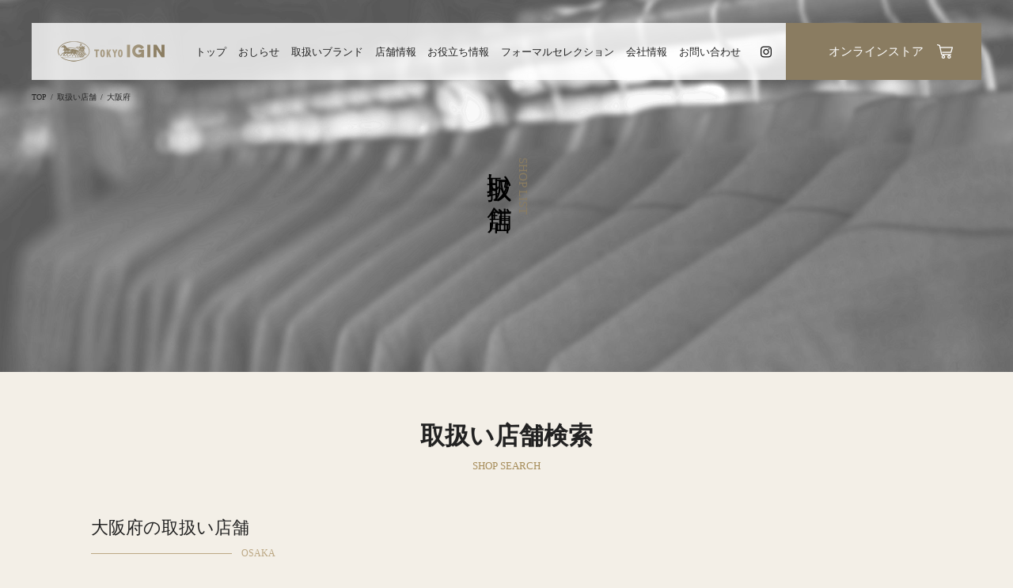

--- FILE ---
content_type: text/html; charset=UTF-8
request_url: https://www.igin.co.jp/shop/osaka/
body_size: 8667
content:
<!DOCTYPE html>
<html dir="ltr" lang="ja">
<head>
	
<!-- Global site tag (gtag.js) - Google Analytics -->
<script async src="https://www.googletagmanager.com/gtag/js?id=G-03BLVTW7M9"></script>
<script>
  window.dataLayer = window.dataLayer || [];
  function gtag(){dataLayer.push(arguments);}
  gtag('js', new Date());

  gtag('config', 'G-03BLVTW7M9');
</script>

<meta charset="UTF-8">
<meta name="viewport" content="width=device-width, initial-scale=1, maximum-scale=1">
<meta http-equiv="X-UA-Compatible" content="IE=edge">
<meta name="format-detection" content="telephone=no">
<meta name="google-site-verification" content="h_46c5AJiY2hP1FnF8VdsJq5GfYJtjp5fhiSEyCEO6A">
<link rel="shortcut icon" href="https://www.igin.co.jp/wp-content/themes/common/favicon.ico">
<link rel="apple-touch-icon" type="image/png" href="https://www.igin.co.jp/wp-content/themes/common/img/apple-touch-icon-180x180.png">
<link rel="icon" type="image/png" href="https://www.igin.co.jp/wp-content/themes/common/img/icon-192x192.png">
<title>大阪府の取扱い店舗 | イギン株式会社</title>

		<!-- All in One SEO 4.2.0 -->
		<meta name="description" content="SHOP LIST 取扱い店舗 TOP取扱い店舗大阪府" />
		<meta name="robots" content="max-image-preview:large" />
		<link rel="canonical" href="https://www.igin.co.jp/shop/osaka/" />
		<script type="application/ld+json" class="aioseo-schema">
			{"@context":"https:\/\/schema.org","@graph":[{"@type":"WebSite","@id":"https:\/\/www.igin.co.jp\/#website","url":"https:\/\/www.igin.co.jp\/","name":"\u30a4\u30ae\u30f3\u682a\u5f0f\u4f1a\u793e","inLanguage":"ja","publisher":{"@id":"https:\/\/www.igin.co.jp\/#organization"}},{"@type":"Organization","@id":"https:\/\/www.igin.co.jp\/#organization","name":"\u30a4\u30ae\u30f3\u682a\u5f0f\u4f1a\u793e","url":"https:\/\/www.igin.co.jp\/"},{"@type":"BreadcrumbList","@id":"https:\/\/www.igin.co.jp\/shop\/#breadcrumblist","itemListElement":[{"@type":"ListItem","@id":"https:\/\/www.igin.co.jp\/#listItem","position":1,"item":{"@type":"WebPage","@id":"https:\/\/www.igin.co.jp\/","name":"\u30db\u30fc\u30e0","description":"\u30a4\u30ae\u30f3\u682a\u5f0f\u4f1a\u793e\u306e\u30db\u30fc\u30e0\u30da\u30fc\u30b8\u3067\u3059\u3002\u5a66\u4eba\u793c\u670d\u3092\u5c02\u9580\u306b\u7814\u7a76\u30fb\u958b\u767a\u3057\u3001\u9ad8\u7d1a\u5a66\u4eba\u30d5\u30a9\u30fc\u30de\u30eb\u30a6\u30a7\u30a2\u306e\u30c8\u30c3\u30d7\u30af\u30e9\u30b9\u30e1\u30fc\u30ab\u30fc\u3068\u3057\u3066\u78ba\u56fa\u305f\u308b\u57fa\u76e4\u3092\u69cb\u7bc9\u3002\u30d6\u30e9\u30c3\u30af\u30d5\u30a9\u30fc\u30de\u30eb\u3092\u306f\u3058\u3081\u30ab\u30e9\u30fc\u30d5\u30a9\u30fc\u30de\u30eb\u30fb\u30a2\u30af\u30bb\u30b5\u30ea\u30fc\u3092\u3001\u5168\u56fd\u306e\u6709\u540d\u767e\u8ca8\u5e97\u3001\uff27\uff2d\uff33\u30d5\u30a9\u30fc\u30de\u30eb\u30b3\u30fc\u30ca\u30fc\u3067\u8ca9\u58f2\u3057\u3066\u3044\u307e\u3059\u3002","url":"https:\/\/www.igin.co.jp\/"},"nextItem":"https:\/\/www.igin.co.jp\/shop\/#listItem"},{"@type":"ListItem","@id":"https:\/\/www.igin.co.jp\/shop\/#listItem","position":2,"item":{"@type":"WebPage","@id":"https:\/\/www.igin.co.jp\/shop\/","name":"\u53d6\u6271\u3044\u5e97\u8217","description":"SHOP LIST \u53d6\u6271\u3044\u5e97\u8217 TOP\u53d6\u6271\u3044\u5e97\u8217\u5927\u962a\u5e9c","url":"https:\/\/www.igin.co.jp\/shop\/"},"previousItem":"https:\/\/www.igin.co.jp\/#listItem"}]},{"@type":"WebPage","@id":"https:\/\/www.igin.co.jp\/shop\/#webpage","url":"https:\/\/www.igin.co.jp\/shop\/","name":"\u5927\u962a\u5e9c\u306e\u53d6\u6271\u3044\u5e97\u8217 | \u30a4\u30ae\u30f3\u682a\u5f0f\u4f1a\u793e","description":"SHOP LIST \u53d6\u6271\u3044\u5e97\u8217 TOP\u53d6\u6271\u3044\u5e97\u8217\u5927\u962a\u5e9c","inLanguage":"ja","isPartOf":{"@id":"https:\/\/www.igin.co.jp\/#website"},"breadcrumb":{"@id":"https:\/\/www.igin.co.jp\/shop\/#breadcrumblist"},"datePublished":"2021-05-20T05:01:48+09:00","dateModified":"2021-06-07T09:48:04+09:00"}]}
		</script>
		<!-- All in One SEO -->

<script>var ajaxurl = "https://www.igin.co.jp/wp-admin/admin-ajax.php";</script>
<style id='wp-img-auto-sizes-contain-inline-css' type='text/css'>
img:is([sizes=auto i],[sizes^="auto," i]){contain-intrinsic-size:3000px 1500px}
/*# sourceURL=wp-img-auto-sizes-contain-inline-css */
</style>
<style id='classic-theme-styles-inline-css' type='text/css'>
/*! This file is auto-generated */
.wp-block-button__link{color:#fff;background-color:#32373c;border-radius:9999px;box-shadow:none;text-decoration:none;padding:calc(.667em + 2px) calc(1.333em + 2px);font-size:1.125em}.wp-block-file__button{background:#32373c;color:#fff;text-decoration:none}
/*# sourceURL=/wp-includes/css/classic-themes.min.css */
</style>
<link rel='stylesheet' id='swiper-css' href='https://cdnjs.cloudflare.com/ajax/libs/Swiper/4.5.1/css/swiper.min.css' type='text/css' media='all' />
<link rel='stylesheet' id='inview-css' href='https://www.igin.co.jp/wp-content/themes/common/css/inview.css' type='text/css' media='all' />
<link rel='stylesheet' id='common-style-css' href='https://www.igin.co.jp/wp-content/themes/common/style.css?ver=3.0' type='text/css' media='all' />
<script type="text/javascript" src="https://ajax.googleapis.com/ajax/libs/jquery/3.5.1/jquery.min.js" id="jquery-js"></script>
<script type="text/javascript" src="https://cdnjs.cloudflare.com/ajax/libs/Swiper/4.5.1/js/swiper.min.js" id="swiper-js"></script>
<script type="text/javascript" src="https://www.igin.co.jp/wp-content/themes/common/js/inview.js" id="inview-js"></script>
<script type="text/javascript" src="https://www.igin.co.jp/wp-content/themes/common/js/all.js?ver=3.0" id="all-js"></script>
<style id='global-styles-inline-css' type='text/css'>
:root{--wp--preset--aspect-ratio--square: 1;--wp--preset--aspect-ratio--4-3: 4/3;--wp--preset--aspect-ratio--3-4: 3/4;--wp--preset--aspect-ratio--3-2: 3/2;--wp--preset--aspect-ratio--2-3: 2/3;--wp--preset--aspect-ratio--16-9: 16/9;--wp--preset--aspect-ratio--9-16: 9/16;--wp--preset--color--black: #000000;--wp--preset--color--cyan-bluish-gray: #abb8c3;--wp--preset--color--white: #ffffff;--wp--preset--color--pale-pink: #f78da7;--wp--preset--color--vivid-red: #cf2e2e;--wp--preset--color--luminous-vivid-orange: #ff6900;--wp--preset--color--luminous-vivid-amber: #fcb900;--wp--preset--color--light-green-cyan: #7bdcb5;--wp--preset--color--vivid-green-cyan: #00d084;--wp--preset--color--pale-cyan-blue: #8ed1fc;--wp--preset--color--vivid-cyan-blue: #0693e3;--wp--preset--color--vivid-purple: #9b51e0;--wp--preset--gradient--vivid-cyan-blue-to-vivid-purple: linear-gradient(135deg,rgb(6,147,227) 0%,rgb(155,81,224) 100%);--wp--preset--gradient--light-green-cyan-to-vivid-green-cyan: linear-gradient(135deg,rgb(122,220,180) 0%,rgb(0,208,130) 100%);--wp--preset--gradient--luminous-vivid-amber-to-luminous-vivid-orange: linear-gradient(135deg,rgb(252,185,0) 0%,rgb(255,105,0) 100%);--wp--preset--gradient--luminous-vivid-orange-to-vivid-red: linear-gradient(135deg,rgb(255,105,0) 0%,rgb(207,46,46) 100%);--wp--preset--gradient--very-light-gray-to-cyan-bluish-gray: linear-gradient(135deg,rgb(238,238,238) 0%,rgb(169,184,195) 100%);--wp--preset--gradient--cool-to-warm-spectrum: linear-gradient(135deg,rgb(74,234,220) 0%,rgb(151,120,209) 20%,rgb(207,42,186) 40%,rgb(238,44,130) 60%,rgb(251,105,98) 80%,rgb(254,248,76) 100%);--wp--preset--gradient--blush-light-purple: linear-gradient(135deg,rgb(255,206,236) 0%,rgb(152,150,240) 100%);--wp--preset--gradient--blush-bordeaux: linear-gradient(135deg,rgb(254,205,165) 0%,rgb(254,45,45) 50%,rgb(107,0,62) 100%);--wp--preset--gradient--luminous-dusk: linear-gradient(135deg,rgb(255,203,112) 0%,rgb(199,81,192) 50%,rgb(65,88,208) 100%);--wp--preset--gradient--pale-ocean: linear-gradient(135deg,rgb(255,245,203) 0%,rgb(182,227,212) 50%,rgb(51,167,181) 100%);--wp--preset--gradient--electric-grass: linear-gradient(135deg,rgb(202,248,128) 0%,rgb(113,206,126) 100%);--wp--preset--gradient--midnight: linear-gradient(135deg,rgb(2,3,129) 0%,rgb(40,116,252) 100%);--wp--preset--font-size--small: 13px;--wp--preset--font-size--medium: 20px;--wp--preset--font-size--large: 36px;--wp--preset--font-size--x-large: 42px;--wp--preset--spacing--20: 0.44rem;--wp--preset--spacing--30: 0.67rem;--wp--preset--spacing--40: 1rem;--wp--preset--spacing--50: 1.5rem;--wp--preset--spacing--60: 2.25rem;--wp--preset--spacing--70: 3.38rem;--wp--preset--spacing--80: 5.06rem;--wp--preset--shadow--natural: 6px 6px 9px rgba(0, 0, 0, 0.2);--wp--preset--shadow--deep: 12px 12px 50px rgba(0, 0, 0, 0.4);--wp--preset--shadow--sharp: 6px 6px 0px rgba(0, 0, 0, 0.2);--wp--preset--shadow--outlined: 6px 6px 0px -3px rgb(255, 255, 255), 6px 6px rgb(0, 0, 0);--wp--preset--shadow--crisp: 6px 6px 0px rgb(0, 0, 0);}:where(.is-layout-flex){gap: 0.5em;}:where(.is-layout-grid){gap: 0.5em;}body .is-layout-flex{display: flex;}.is-layout-flex{flex-wrap: wrap;align-items: center;}.is-layout-flex > :is(*, div){margin: 0;}body .is-layout-grid{display: grid;}.is-layout-grid > :is(*, div){margin: 0;}:where(.wp-block-columns.is-layout-flex){gap: 2em;}:where(.wp-block-columns.is-layout-grid){gap: 2em;}:where(.wp-block-post-template.is-layout-flex){gap: 1.25em;}:where(.wp-block-post-template.is-layout-grid){gap: 1.25em;}.has-black-color{color: var(--wp--preset--color--black) !important;}.has-cyan-bluish-gray-color{color: var(--wp--preset--color--cyan-bluish-gray) !important;}.has-white-color{color: var(--wp--preset--color--white) !important;}.has-pale-pink-color{color: var(--wp--preset--color--pale-pink) !important;}.has-vivid-red-color{color: var(--wp--preset--color--vivid-red) !important;}.has-luminous-vivid-orange-color{color: var(--wp--preset--color--luminous-vivid-orange) !important;}.has-luminous-vivid-amber-color{color: var(--wp--preset--color--luminous-vivid-amber) !important;}.has-light-green-cyan-color{color: var(--wp--preset--color--light-green-cyan) !important;}.has-vivid-green-cyan-color{color: var(--wp--preset--color--vivid-green-cyan) !important;}.has-pale-cyan-blue-color{color: var(--wp--preset--color--pale-cyan-blue) !important;}.has-vivid-cyan-blue-color{color: var(--wp--preset--color--vivid-cyan-blue) !important;}.has-vivid-purple-color{color: var(--wp--preset--color--vivid-purple) !important;}.has-black-background-color{background-color: var(--wp--preset--color--black) !important;}.has-cyan-bluish-gray-background-color{background-color: var(--wp--preset--color--cyan-bluish-gray) !important;}.has-white-background-color{background-color: var(--wp--preset--color--white) !important;}.has-pale-pink-background-color{background-color: var(--wp--preset--color--pale-pink) !important;}.has-vivid-red-background-color{background-color: var(--wp--preset--color--vivid-red) !important;}.has-luminous-vivid-orange-background-color{background-color: var(--wp--preset--color--luminous-vivid-orange) !important;}.has-luminous-vivid-amber-background-color{background-color: var(--wp--preset--color--luminous-vivid-amber) !important;}.has-light-green-cyan-background-color{background-color: var(--wp--preset--color--light-green-cyan) !important;}.has-vivid-green-cyan-background-color{background-color: var(--wp--preset--color--vivid-green-cyan) !important;}.has-pale-cyan-blue-background-color{background-color: var(--wp--preset--color--pale-cyan-blue) !important;}.has-vivid-cyan-blue-background-color{background-color: var(--wp--preset--color--vivid-cyan-blue) !important;}.has-vivid-purple-background-color{background-color: var(--wp--preset--color--vivid-purple) !important;}.has-black-border-color{border-color: var(--wp--preset--color--black) !important;}.has-cyan-bluish-gray-border-color{border-color: var(--wp--preset--color--cyan-bluish-gray) !important;}.has-white-border-color{border-color: var(--wp--preset--color--white) !important;}.has-pale-pink-border-color{border-color: var(--wp--preset--color--pale-pink) !important;}.has-vivid-red-border-color{border-color: var(--wp--preset--color--vivid-red) !important;}.has-luminous-vivid-orange-border-color{border-color: var(--wp--preset--color--luminous-vivid-orange) !important;}.has-luminous-vivid-amber-border-color{border-color: var(--wp--preset--color--luminous-vivid-amber) !important;}.has-light-green-cyan-border-color{border-color: var(--wp--preset--color--light-green-cyan) !important;}.has-vivid-green-cyan-border-color{border-color: var(--wp--preset--color--vivid-green-cyan) !important;}.has-pale-cyan-blue-border-color{border-color: var(--wp--preset--color--pale-cyan-blue) !important;}.has-vivid-cyan-blue-border-color{border-color: var(--wp--preset--color--vivid-cyan-blue) !important;}.has-vivid-purple-border-color{border-color: var(--wp--preset--color--vivid-purple) !important;}.has-vivid-cyan-blue-to-vivid-purple-gradient-background{background: var(--wp--preset--gradient--vivid-cyan-blue-to-vivid-purple) !important;}.has-light-green-cyan-to-vivid-green-cyan-gradient-background{background: var(--wp--preset--gradient--light-green-cyan-to-vivid-green-cyan) !important;}.has-luminous-vivid-amber-to-luminous-vivid-orange-gradient-background{background: var(--wp--preset--gradient--luminous-vivid-amber-to-luminous-vivid-orange) !important;}.has-luminous-vivid-orange-to-vivid-red-gradient-background{background: var(--wp--preset--gradient--luminous-vivid-orange-to-vivid-red) !important;}.has-very-light-gray-to-cyan-bluish-gray-gradient-background{background: var(--wp--preset--gradient--very-light-gray-to-cyan-bluish-gray) !important;}.has-cool-to-warm-spectrum-gradient-background{background: var(--wp--preset--gradient--cool-to-warm-spectrum) !important;}.has-blush-light-purple-gradient-background{background: var(--wp--preset--gradient--blush-light-purple) !important;}.has-blush-bordeaux-gradient-background{background: var(--wp--preset--gradient--blush-bordeaux) !important;}.has-luminous-dusk-gradient-background{background: var(--wp--preset--gradient--luminous-dusk) !important;}.has-pale-ocean-gradient-background{background: var(--wp--preset--gradient--pale-ocean) !important;}.has-electric-grass-gradient-background{background: var(--wp--preset--gradient--electric-grass) !important;}.has-midnight-gradient-background{background: var(--wp--preset--gradient--midnight) !important;}.has-small-font-size{font-size: var(--wp--preset--font-size--small) !important;}.has-medium-font-size{font-size: var(--wp--preset--font-size--medium) !important;}.has-large-font-size{font-size: var(--wp--preset--font-size--large) !important;}.has-x-large-font-size{font-size: var(--wp--preset--font-size--x-large) !important;}
/*# sourceURL=global-styles-inline-css */
</style>
</head>
<body>

<header id="head">
	<div class="head_inn">
		<div class="sp_menu_wrap">
			<div class="menu_btn">
				<a href="javascipt:void(0);" class="trigger"><span></span><span></span><span></span></a>
				<div class="gnavi sp_menu">
					<div class="in">
						<nav>
							<ul class="eng">
								<li><a href="https://www.igin.co.jp/">トップ</a></li>
								<li><a href="https://www.igin.co.jp/news/">おしらせ</a></li>
								<li><a href="https://www.igin.co.jp/brands/" >取扱いブランド</a></li>
								<li><a href="https://www.igin.co.jp/shop/">取扱い店舗</a></li>
								<li><a href="https://www.igin.co.jp/shop_news/">店舗からのお知らせ</a></li>
								<li><a href="https://www.igin.co.jp/recycle_campaign/">東京イギンリサイクルキャンペーン</a></li>
								<li><a href="https://www.igin.co.jp/blog_manners/">冠婚葬祭のマナー</a></li>
								<li><a href="https://www.igin.co.jp/blog_maintenance/">衣類のお手入れ</a></li>
								<li><a href="https://www.igin.co.jp/blog_other/" >フォーマルセレクション</a></li>
								<li><a href="https://www.igin.co.jp/company/" >会社情報</a></li>
								<li><a href="https://www.igin.co.jp/contact/" >お問い合わせ</a></li>
							</ul>
						</nav>
						
						<div class="sns_area">
							<ul>
								<li class="instagram"><a href="https://www.instagram.com/tokyoigin_official/" target="_blank" rel="noopener noreferrer"><img src="https://www.igin.co.jp/wp-content/themes/common/img/icon_ig.png" alt="Instagram"></a></li>
															</ul>
						</div>
						
						<ul class="drop_down_store sp">
							<li><a href="https://brandavenue.rakuten.co.jp/ba/shop-tokyoigin/" target="_blank" rel="noopener noreferrer">楽天ファッション</a></li>
							<li><a href="https://www.magaseek.com/in-shop/SZKH1762D/" target="_blank" rel="noopener noreferrer">MAGASEEK(マガシーク)</a></li>
							<li><a href="https://annasui.co.jp/pages/anna-sui-formal" target="_blank" rel="noopener noreferrer">アナ スイ ジャパン<br>公式ウェブストア</a></li>
							<li><a href="https://junior-onlineshop.jp/ext/brand/tokyo-igin/" target="_blank" rel="noopener noreferrer">JUNIOR ONLINE SHOP</a></li>
						</ul>
					</div>
				</div>
			</div>
		</div>
		<h1 class="logo"><a href="https://www.igin.co.jp/"><img src="https://www.igin.co.jp/wp-content/themes/common/img/logo.png" alt="TOKYO IGIN" width="135" height="26"></a></h1>
			<div class="gnav pc">
				<ul class="eng">
					<li><a href="https://www.igin.co.jp/">トップ</a></li>
					<li><a href="https://www.igin.co.jp/news/">おしらせ</a></li>
					<li><a href="https://www.igin.co.jp/brands/" >取扱いブランド</a></li>
					<li class="drop_down">店舗情報
						<ul class="drop_down_menu">
							<li><a href="https://www.igin.co.jp/shop/">取扱い店舗</a></li>
							<li><a href="https://www.igin.co.jp/shop_news/">店舗からのお知らせ</a></li>
							<li><a href="https://www.igin.co.jp/recycle_campaign/">東京イギンリサイクルキャンペーン</a></li>
						</ul>
					</li>
					<li class="drop_down">お役立ち情報
						<ul class="drop_down_menu">
							<li><a href="https://www.igin.co.jp/blog_manners/">冠婚葬祭のマナー</a></li>
							<li><a href="https://www.igin.co.jp/blog_maintenance/" >衣類のお手入れ</a></li>
						</ul>
					</li>
					<li><a href="https://www.igin.co.jp/blog_other/" >フォーマルセレクション</a></li>
					<li><a href="https://www.igin.co.jp/company/" >会社情報</a></li>
					<li><a href="https://www.igin.co.jp/contact/" >お問い合わせ</a></li>
				</ul>
			</div>
		
		<div class="sns_area pc">
			<ul>
				<li class="instagram"><a href="https://www.instagram.com/tokyoigin_official/" target="_blank" rel="noopener noreferrer"><img src="https://www.igin.co.jp/wp-content/themes/common/img/icon_ig.png" alt="Instagram"></a></li>
							</ul>
		</div>
		<div class="menu_instagram sp">
			<a href="https://www.instagram.com/tokyoigin_official/" target="_blank" rel="noopener noreferrer"></a>
		</div>
		<div class="store">
			<ul class="drop_down_store pctab">
				<li><a href="https://brandavenue.rakuten.co.jp/ba/shop-tokyoigin/" target="_blank" rel="noopener noreferrer">楽天ファッション</a></li>
				<li><a href="https://www.magaseek.com/in-shop/SZKH1762D/" target="_blank" rel="noopener noreferrer">MAGASEEK(マガシーク)</a></li>
				<li><a href="https://annasui.co.jp/pages/anna-sui-formal" target="_blank" rel="noopener noreferrer">アナ スイ ジャパン<br>公式ウェブストア</a></li>
				<li><a href="https://junior-onlineshop.jp/ext/brand/tokyo-igin/" target="_blank" rel="noopener noreferrer">JUNIOR ONLINE SHOP</a></li>
			</ul>
		</div>
	</div>
</header>


<div class="lower_mv shoplist">
	<div class="mv_title">
		<span class="eng">SHOP LIST</span><br>
		<h2 class="jpn">取扱い店舗</h2>
	</div>
	<div class="breadcrumbs"><nav><ol itemscope itemtype="https://schema.org/BreadcrumbList"><li itemprop="itemListElement" itemscope itemtype="https://schema.org/ListItem"><a itemprop="item" href="https://www.igin.co.jp/"><span itemprop="name">TOP</span></a><meta itemprop="position" content="1" /></li><li itemprop="itemListElement" itemscope itemtype="https://schema.org/ListItem"><a itemprop="item" href="https://www.igin.co.jp/shop/"><span itemprop="name">取扱い店舗</span></a><meta itemprop="position" content="2" /></li><li itemprop="itemListElement" itemscope itemtype="https://schema.org/ListItem"><span itemprop="name">大阪府</span><meta itemprop="position" content="3" /></li></ol></nav></div>
</div><div class="lower_main">
	<section class="lower_shoplist_search_result">
		<div class="inner">
			<div class="lower_sectit_wrap">
				<h3 class="jpn">取扱い店舗検索</h3>
				<span class="eng">SHOP SEARCH</span><br>
			</div>

						<div class="shoplist_search_result_wrap">
				<div class="result_head cf">
					<span class="prefectures">大阪府の取扱い店舗</span><span class="eng">OSAKA</span>
				</div>
				<div class="categories">
										<div class="search_brand">絞込み
						<select id="brand_change">
							<option value="https://www.igin.co.jp/shop/osaka/">ブランド名</option><option value="https://www.igin.co.jp/shop/osaka/?brand=163">東京イギン ゴールド</option><option value="https://www.igin.co.jp/shop/osaka/?brand=161">ニナ リッチ</option><option value="https://www.igin.co.jp/shop/osaka/?brand=159">アナ スイ セレモニー</option><option value="https://www.igin.co.jp/shop/osaka/?brand=157">ユキ トリヰ ファインフォーマル</option><option value="https://www.igin.co.jp/shop/osaka/?brand=2344">ミッシェル クラン</option><option value="https://www.igin.co.jp/shop/osaka/?brand=153">ボディドレッシング</option><option value="https://www.igin.co.jp/shop/osaka/?brand=151">シャールダソー</option><option value="https://www.igin.co.jp/shop/osaka/?brand=145">イギン ジブリーヌ</option><option value="https://www.igin.co.jp/shop/osaka/?brand=143">東京イギン</option><option value="https://www.igin.co.jp/shop/osaka/?brand=139">ベルエグゼリーナ ノアール</option><option value="https://www.igin.co.jp/shop/osaka/?brand=135">匠の黒</option><option value="https://www.igin.co.jp/shop/osaka/?brand=133">リューマ エクセレント</option><option value="https://www.igin.co.jp/shop/osaka/?brand=131">リューマ プレミアム</option><option value="https://www.igin.co.jp/shop/osaka/?brand=129">和の黒</option><option value="https://www.igin.co.jp/shop/osaka/?brand=127">ラカダンス プルミエール（ピンクラベル）</option><option value="https://www.igin.co.jp/shop/osaka/?brand=125">クルールバルブ</option><option value="https://www.igin.co.jp/shop/osaka/?brand=72">ベルカレント</option>						</select>
						<script>
						$(function(){
							$('#brand_change').on('change', function(){
								var val = $(this).val();
								location.href = val;
							});
						});
						</script>
					</div>
										<div class="shop_cate_wrap">
						<dl><dt class="black">ブラック</dt><dd>ブラックフォーマル</dd></dl><dl><dt class="color">カラー</dt><dd>カラーフォーマル</dd></dl><dl><dt class="accessories">アクセサリー</dt><dd>アクセサリー・小物</dd></dl>					</div>
				</div>
				<div class="shoplist_search_result_list_wrap">
					<dl><dt>三井アウトレットパーク<br />
大阪門真</dt><dd><div class="wrap"><div class="address">〒571-8620 大阪府門真市松生町1番11号 2F 2610</div><div class="tel"><a href="tel:06-6906-2311">TEL　06-6906-2311</a></div><div class="shop_cate_wrap"><span class="shop_type">直営店</span><span class="black">ブラック</span><span class="color">カラー</span><span class="accessories">アクセサリー</span></div></div><div class="view_more"><a href="https://www.igin.co.jp/shop/mitsui_osakakadoma/">VIEW MORE</a></div></dd></dl><dl><dt>あべのハルカス<br />
近鉄本店</dt><dd><div class="wrap"><div class="address">〒545-8545 大阪府大阪市阿倍野区阿倍野筋1-1-43 ウイング館4</div><div class="tel"><a href="tel:06-6624-1111">TEL　06-6624-1111</a></div><div class="shop_cate_wrap"><span class="shop_type">百貨店</span><span class="black">ブラック</span><span class="color">カラー</span><span class="accessories">アクセサリー</span></div></div><div class="view_more"><a href="https://www.igin.co.jp/shop/abenoharukas_kintetsu/">VIEW MORE</a></div></dd></dl><dl><dt>阪急うめだ本店</dt><dd><div class="wrap"><div class="address">〒530-8350 大阪府大阪市北区角田町8番7号 B/F6、C/F6</div><div class="tel"><a href="tel:06-6361-1381">TEL　06-6361-1381</a></div><div class="shop_cate_wrap"><span class="shop_type">百貨店</span><span class="black">ブラック</span><span class="color">カラー</span><span class="accessories">アクセサリー</span></div></div><div class="view_more"><a href="https://www.igin.co.jp/shop/hankyu_umeda/">VIEW MORE</a></div></dd></dl><dl><dt>阪神梅田本店</dt><dd><div class="wrap"><div class="address">〒530-8224 大阪府大阪市北区梅田1丁目13番13号 8階</div><div class="tel"><a href="tel:06-6345-1201">TEL　06-6345-1201</a></div><div class="shop_cate_wrap"><span class="shop_type">百貨店</span><span class="black">ブラック</span><span class="color">カラー</span><span class="accessories">アクセサリー</span></div></div><div class="view_more"><a href="https://www.igin.co.jp/shop/hanshin_umeda/">VIEW MORE</a></div></dd></dl><dl><dt>髙島屋 大阪店</dt><dd><div class="wrap"><div class="address">〒542-8510 大阪府大阪市中央区難波5丁目1番5号 5階</div><div class="tel"><a href="tel:06-6631-1101">TEL　06-6631-1101</a></div><div class="shop_cate_wrap"><span class="shop_type">百貨店</span><span class="black">ブラック</span><span class="color">カラー</span><span class="accessories">アクセサリー</span></div></div><div class="view_more"><a href="https://www.igin.co.jp/shop/takashimaya_osaka/">VIEW MORE</a></div></dd></dl><dl><dt>近鉄百貨店 上本町店</dt><dd><div class="wrap"><div class="address">〒543-8543 大阪府大阪市天王寺区上本町6-1-55 4階</div><div class="tel"><a href="tel:06-6775-1111">TEL　06-6775-1111</a></div><div class="shop_cate_wrap"><span class="shop_type">百貨店</span><span class="black">ブラック</span><span class="color">カラー</span><span class="accessories">アクセサリー</span></div></div><div class="view_more"><a href="https://www.igin.co.jp/shop/kintetsu_uehonmachi/">VIEW MORE</a></div></dd></dl><dl><dt>髙島屋 泉北店</dt><dd><div class="wrap"><div class="address">〒590-0115 大阪府堺市南区茶山台1-3-1 3階</div><div class="tel"><a href="tel:072-293-1101">TEL　072-293-1101</a></div><div class="shop_cate_wrap"><span class="shop_type">百貨店</span><span class="black">ブラック</span><span class="color">カラー</span><span class="accessories">アクセサリー</span></div></div><div class="view_more"><a href="https://www.igin.co.jp/shop/takashimaya_senboku/">VIEW MORE</a></div></dd></dl><dl><dt>千里阪急</dt><dd><div class="wrap"><div class="address">〒560-8550 大阪府豊中市新千里東町1丁目5番1号 3階</div><div class="tel"><a href="tel:06-6831-1221">TEL　06-6831-1221</a></div><div class="shop_cate_wrap"><span class="shop_type">百貨店</span><span class="black">ブラック</span><span class="color">カラー</span><span class="accessories">アクセサリー</span></div></div><div class="view_more"><a href="https://www.igin.co.jp/shop/senri_hankyu/">VIEW MORE</a></div></dd></dl><dl><dt>イトーヨーカドー<br />
あべの店</dt><dd><div class="wrap"><div class="address">〒545-0052 大阪府大阪市阿倍野区阿倍野筋1-6-1</div><div class="tel"><a href="tel:06-6643-1111">TEL　06-6643-1111</a></div><div class="shop_cate_wrap"><span class="shop_type">チェーンストア</span><span class="black">ブラック</span><span class="color">カラー</span><span class="accessories">アクセサリー</span></div></div><div class="view_more"><a href="https://www.igin.co.jp/shop/itoyokado_abeno/">VIEW MORE</a></div></dd></dl><dl><dt>イオン日根野店</dt><dd><div class="wrap"><div class="address">〒598-0021 大阪府泉佐野市日根野2496-1</div><div class="tel"><a href="tel:072-468-1300">TEL　072-468-1300</a></div><div class="shop_cate_wrap"><span class="shop_type">チェーンストア</span><span class="black">ブラック</span><span class="color">カラー</span><span class="accessories">アクセサリー</span></div></div><div class="view_more"><a href="https://www.igin.co.jp/shop/aeon_hineno/">VIEW MORE</a></div></dd></dl><dl><dt>アル・プラザ茨木</dt><dd><div class="wrap"><div class="address">〒567-0065 大阪府茨木市上郡2丁目12番8号</div><div class="tel"><a href="tel:072-640-5000">TEL　072-640-5000</a></div><div class="shop_cate_wrap"><span class="shop_type">チェーンストア</span><span class="black">ブラック</span><span class="color">カラー</span><span class="accessories">アクセサリー</span></div></div><div class="view_more"><a href="https://www.igin.co.jp/shop/alplaza_ibaraki/">VIEW MORE</a></div></dd></dl><dl><dt>イオンスタイル茨木</dt><dd><div class="wrap"><div class="address">〒567-0033 大阪府茨木市松ヶ本町8-30-3</div><div class="tel"><a href="tel:072-645-3333">TEL　072-645-3333</a></div><div class="shop_cate_wrap"><span class="shop_type">チェーンストア</span><span class="black">ブラック</span><span class="color">カラー</span><span class="accessories">アクセサリー</span></div></div><div class="view_more"><a href="https://www.igin.co.jp/shop/aeon_ibaraki/">VIEW MORE</a></div></dd></dl><dl><dt>イオン鶴見緑地店</dt><dd><div class="wrap"><div class="address">〒538-0053 大阪府大阪市鶴見区鶴見4-17-1</div><div class="tel"><a href="tel:06-4257-3322">TEL　06-4257-3322</a></div><div class="shop_cate_wrap"><span class="shop_type">チェーンストア</span><span class="black">ブラック</span><span class="color">カラー</span><span class="accessories">アクセサリー</span></div></div><div class="view_more"><a href="https://www.igin.co.jp/shop/aeon_tsurumiryokuchi/">VIEW MORE</a></div></dd></dl><dl><dt>イオン<br />
大阪ドームシティ店</dt><dd><div class="wrap"><div class="address">〒550-0023 大阪府大阪市西区千代崎3-13-1</div><div class="tel"><a href="tel:06-6584-1500">TEL　06-6584-1500</a></div><div class="shop_cate_wrap"><span class="shop_type">チェーンストア</span><span class="black">ブラック</span><span class="color">カラー</span><span class="accessories">アクセサリー</span></div></div><div class="view_more"><a href="https://www.igin.co.jp/shop/aeon_osaka_domecity/">VIEW MORE</a></div></dd></dl><dl><dt>イオン堺北花田店</dt><dd><div class="wrap"><div class="address">〒591-8008 大阪府堺市北区東浅香山町4-1-12</div><div class="tel"><a href="tel:072-257-6100">TEL　072-257-6100</a></div><div class="shop_cate_wrap"><span class="shop_type">チェーンストア</span><span class="black">ブラック</span><span class="color">カラー</span><span class="accessories">アクセサリー</span></div></div><div class="view_more"><a href="https://www.igin.co.jp/shop/aeon_kitahanada/">VIEW MORE</a></div></dd></dl><dl><dt>イオンスタイル<br />
堺鉄砲町</dt><dd><div class="wrap"><div class="address">〒590-0905 大阪府堺市堺区鉄砲町1-1</div><div class="tel"><a href="tel:072-221-0006">TEL　072-221-0006</a></div><div class="shop_cate_wrap"><span class="shop_type">チェーンストア</span><span class="black">ブラック</span><span class="color">カラー</span><span class="accessories">アクセサリー</span></div></div><div class="view_more"><a href="https://www.igin.co.jp/shop/aeon_style_sakai_teppocho/">VIEW MORE</a></div></dd></dl><dl><dt>イオンスタイル四條畷</dt><dd><div class="wrap"><div class="address">〒575-0001 大阪府四條畷市砂4-3-2</div><div class="tel"><a href="tel:072-803-0200">TEL　072-803-0200</a></div><div class="shop_cate_wrap"><span class="shop_type">チェーンストア</span><span class="black">ブラック</span><span class="color">カラー</span><span class="accessories">アクセサリー</span></div></div><div class="view_more"><a href="https://www.igin.co.jp/shop/aeon_style_shijyonawate/">VIEW MORE</a></div></dd></dl><dl><dt>イトーヨーカドー<br />
津久野店</dt><dd><div class="wrap"><div class="address">〒593-8329 大阪府堺市西区下田町20-1</div><div class="tel"><a href="tel:072-266-7700">TEL　072-266-7700</a></div><div class="shop_cate_wrap"><span class="shop_type">チェーンストア</span><span class="black">ブラック</span><span class="color">カラー</span><span class="accessories">アクセサリー</span></div></div><div class="view_more"><a href="https://www.igin.co.jp/shop/itoyokado_tsukuno/">VIEW MORE</a></div></dd></dl><dl><dt>イオン北千里店</dt><dd><div class="wrap"><div class="address">〒565-0874 大阪府吹田市古江台4-2-50</div><div class="tel"><a href="tel:06-6835-5600">TEL　06-6835-5600</a></div><div class="shop_cate_wrap"><span class="shop_type">チェーンストア</span><span class="black">ブラック</span><span class="color">カラー</span><span class="accessories">アクセサリー</span></div></div><div class="view_more"><a href="https://www.igin.co.jp/shop/aeon_kitasenri/">VIEW MORE</a></div></dd></dl><dl><dt>イオンりんくう泉南店</dt><dd><div class="wrap"><div class="address">〒590-0535 大阪府泉南市りんくう南浜3-12</div><div class="tel"><a href="tel:072-480-6300">TEL　072-480-6300</a></div><div class="shop_cate_wrap"><span class="shop_type">チェーンストア</span><span class="black">ブラック</span><span class="color">カラー</span><span class="accessories">アクセサリー</span></div></div><div class="view_more"><a href="https://www.igin.co.jp/shop/aeon_rinku_sennan/">VIEW MORE</a></div></dd></dl><dl><dt>イオン金剛東店</dt><dd><div class="wrap"><div class="address">〒584-0082 大阪府富田林市向陽台3-1-1</div><div class="tel"><a href="tel:0721-28-1110">TEL　0721-28-1110</a></div><div class="shop_cate_wrap"><span class="shop_type">チェーンストア</span><span class="black">ブラック</span><span class="color">カラー</span><span class="accessories">アクセサリー</span></div></div><div class="view_more"><a href="https://www.igin.co.jp/shop/aeon_kongohigashi/">VIEW MORE</a></div></dd></dl><dl><dt>イオン布施駅前店</dt><dd><div class="wrap"><div class="address">〒577-0056 大阪府東大阪市長堂1-8-37</div><div class="tel"><a href="tel:06-6785-6555">TEL　06-6785-6555</a></div><div class="shop_cate_wrap"><span class="shop_type">チェーンストア</span><span class="black">ブラック</span><span class="color">カラー</span><span class="accessories">アクセサリー</span></div></div><div class="view_more"><a href="https://www.igin.co.jp/shop/aeon_fuse_ekimae/">VIEW MORE</a></div></dd></dl><dl><dt>アル・プラザ枚方</dt><dd><div class="wrap"><div class="address">〒573-0127 大阪府枚方市津田元町1丁目4番1号</div><div class="tel"><a href="tel:072-896-1100">TEL　072-896-1100</a></div><div class="shop_cate_wrap"><span class="shop_type">チェーンストア</span><span class="black">ブラック</span><span class="color">カラー</span><span class="accessories">アクセサリー</span></div></div><div class="view_more"><a href="https://www.igin.co.jp/shop/alplaza_hirakata/">VIEW MORE</a></div></dd></dl><dl><dt>イオンスタイル大日</dt><dd><div class="wrap"><div class="address">〒570-0016 大阪府守口市大日東町1-18</div><div class="tel"><a href="tel:06-4252-3900">TEL　06-4252-3900</a></div><div class="shop_cate_wrap"><span class="shop_type">チェーンストア</span><span class="black">ブラック</span><span class="color">カラー</span><span class="accessories">アクセサリー</span></div></div><div class="view_more"><a href="https://www.igin.co.jp/shop/aeon_style_dainichi/">VIEW MORE</a></div></dd></dl><dl><dt>イトーヨーカドー<br />
アリオ八尾店</dt><dd><div class="wrap"><div class="address">〒581-0803 大阪府八尾市光町2丁目3番</div><div class="tel"><a href="tel:072-995-9111">TEL　072-995-9111</a></div><div class="shop_cate_wrap"><span class="shop_type">チェーンストア</span><span class="black">ブラック</span><span class="color">カラー</span><span class="accessories">アクセサリー</span></div></div><div class="view_more"><a href="https://www.igin.co.jp/shop/itoyokado_ario_yao/">VIEW MORE</a></div></dd></dl>				</div>
				<div class="btn_back">
					<a href="https://www.igin.co.jp/shop/">取扱い店舗検索へ戻る</a>
				</div>
			</div>

			
		</div>
	</section>
</div>

<div id="contact_area">
	<div class="inner">
		<div class="wrap">
			<div class="inn">
				<div class="title_area">
					<span class="eng pc">CONTACT</span>
					<h3 class="title">お問い合わせ</h3>
					<p class="text">フォーマルマナー、商品についてなど<br>お気軽にお問い合わせください。</p>	
				</div>
				<div class="content_area">
					<div class="tel">
						<dl>
							<dt>お電話でのお問い合わせ</dt>
							<dd>
								<a href="tel:03-5495-1911" class="number eng">03-5495-1911</a>
								<div class="time">
									受付時間: 平日10:00〜16:00
									<span class="comment">※土日のお問い合わせは各店舗までお願いいたします。</span>
								</div>
							</dd>
						</dl>
					</div>
					<div class="mail">
						<dl>
							<dt>メールでのお問い合わせ</dt>
							<dd>
								<div class="contact_btn"><a href="https://www.igin.co.jp/contact/" class="eng">CONTACT</a></div>
								<p class="comment">
									※お問い合わせいただいたお時間によっては<br>
									すぐにご返事しかねる場合がございます
								</p>
							</dd>
						</dl>
					</div>
				</div>
			</div>
		</div>
	</div>
</div>
<div id="ft_online_store">
	<div class="inner">
		<div class="title_area">
			<h3 class="title">オンラインストア</h3>
			<span class="eng">ONLINE STORE</span>
		</div>
		<div class="shop_list">
			<ul>
				<li><a href="https://brandavenue.rakuten.co.jp/ba/shop-tokyoigin/" target="_blank" rel="noopener noreferrer"><img src="https://www.igin.co.jp/wp-content/themes/common/img/shop_logo_rakuten.jpg" alt="楽天ファッション"></a></li>
				<li><a href="https://www.magaseek.com/in-shop/SZKH1762D/" target="_blank" rel="noopener noreferrer"><img src="https://www.igin.co.jp/wp-content/themes/common/img/shop_logo_magaseek.jpg" alt="MAGASEEK（マガシーク）"></a></li>
				<li><a href="https://annasui.co.jp/pages/anna-sui-formal" target="_blank" rel="noopener noreferrer"><img src="https://www.igin.co.jp/wp-content/themes/common/img/shop_logo_anasui.jpg" alt="ANNA SUI CEREMONY"></a></li>
				<li><a href="https://junior-onlineshop.jp/ext/brand/tokyo-igin/" target="_blank" rel="noopener noreferrer"><img src="https://www.igin.co.jp/wp-content/themes/common/img/shop_logo_jos.jpg" alt="JUNIOR ONLINE SHOP"></a></li>
			</ul>
		</div>
	</div>
</div>
<footer id="foot">
	<div class="wrap">
		<div class="navi">
			<ul>
				<li class="privacy_policy"><a href="https://www.igin.co.jp/privacy_policy/">個人情報保護方針</a></li>
			</ul>
		</div>
		<div class="copyright">
			<span class="eng">Copyright 2021 by IGIN</span>
		</div>
	</div>
</footer>

<script type="speculationrules">
{"prefetch":[{"source":"document","where":{"and":[{"href_matches":"/*"},{"not":{"href_matches":["/wp-*.php","/wp-admin/*","/wp-content/uploads/*","/wp-content/*","/wp-content/plugins/*","/wp-content/themes/common/*","/*\\?(.+)"]}},{"not":{"selector_matches":"a[rel~=\"nofollow\"]"}},{"not":{"selector_matches":".no-prefetch, .no-prefetch a"}}]},"eagerness":"conservative"}]}
</script>

</body>
</html>

--- FILE ---
content_type: text/css
request_url: https://www.igin.co.jp/wp-content/themes/common/css/inview.css
body_size: 362
content:
.right_fade {
	opacity: 0;
	transform: translate(100px,0px);
	-webkit-transform: translate(100px,0px);
	transition-property: opacity, transform;
}
.move_right {
	opacity: 1.0;
	transform: translate(0,0);
	-webkit-transform: translate(0,0);
}
.left_fade {
	opacity: 0;
	transform: translate(-100px,0px);
	-webkit-transform: translate(-100px,0px);
	transition-property: opacity, transform;
}
.move_left {
	opacity: 1.0;
	transform: translate(0,0);
	-webkit-transform: translate(0,0);
}
.top_fade {
	opacity: 0;
	transform: translate(0px,50px);
	-webkit-transform: translate(0px,50px);
	transition-property: opacity, transform;
	transition-timing-function: ease-out;
}
.move_top {
	opacity: 1.0;
	transform: translate(0,0);
	-webkit-transform: translate(0,0);
}
.bottom_fade {
	opacity: 0;
	transform: translate(0px,-100px);
	-webkit-transform: translate(0px,-100px);
	transition-property: opacity, transform;
}
.move_bottom {
	opacity: 1.0;
	transform: translate(0,0);
	-webkit-transform: translate(0,0);
}
.fade_in {
	opacity: 0;
	transform: translate(0px,0px);
	-webkit-transform: translate(0px,0px);
	transition-property: opacity, transform;
}
.move_fade_in {
	opacity: 1.0;
	transform: translate(0,0);
	-webkit-transform: translate(0,0);
}

.top_slide {
	display: inline-block;
	overflow: hidden;
}
.top_slide > * {
	display: inline-block;
	transform: translate(0, 100%);
	transition-property: transform;
	transition-timing-function: ease-out;
}
.top_slide.move_top > * {
	transform: translate(0, 0);
}

.de01 { transition-delay: .1s }
.de02 { transition-delay: .2s }
.de03 { transition-delay: .3s }
.de04 { transition-delay: .4s }
.de05 { transition-delay: .5s }
.de06 { transition-delay: .6s }
.de07 { transition-delay: .7s }
.de08 { transition-delay: .8s }
.de09 { transition-delay: .9s }
.de10 { transition-delay: 1s }
.du01 { transition-duration: .1s }
.du02 { transition-duration: .2s }
.du03 { transition-duration: .3s }
.du04 { transition-duration: .4s }
.du05 { transition-duration: .5s }
.du06 { transition-duration: .6s }
.du07 { transition-duration: .7s }
.du08 { transition-duration: .8s }
.du09 { transition-duration: .9s }
.du10 { transition-duration: 1s }
.du15 { transition-duration: 1.5s;}
.du20 { transition-duration: 2s;}
.du25 { transition-duration: 2.5s;}
.du30 { transition-duration: 3s;}
.du35 { transition-duration: 3.5s;}
.du40 { transition-duration: 4s;}
.du45 { transition-duration: 4.5s;}
.du50 { transition-duration: 5s;}
.du55 { transition-duration: 5.5s;}
.du60 { transition-duration: 6s;}
.du65 { transition-duration: 6.5s;}
.du70 { transition-duration: 7s;}
.du75 { transition-duration: 7.5s;}
.du80 { transition-duration: 8s;}
.du85 { transition-duration: 8.5s;}
.du90 { transition-duration: 9s;}
.du95 { transition-duration: 9.5s;}


--- FILE ---
content_type: text/css
request_url: https://www.igin.co.jp/wp-content/themes/common/style.css?ver=3.0
body_size: 24106
content:
@charset "UTF-8";

/*
Theme Name: common
Version: 3.0
*/

/* =Reset
-------------------------------------------------------------- */
html,body,div,span,applet,object,iframe,h1,h2,h3,h4,h5,h6,p,blockquote,pre,a,abbr,acronym,address,big,cite,code,del,dfn,em,img,ins,kbd,q,s,samp,small,strike,strong,sub,sup,tt,var,b,u,i,center,dl,dt,dd,ol,ul,li,fieldset,form,label,legend,table,caption,tbody,tfoot,thead,tr,th,td,article,aside,canvas,details,embed,figure,figcaption,footer,header,hgroup,menu,nav,output,ruby,section,summary,time,mark,audio,video{margin:0;padding:0;word-wrap:break-word;overflow-wrap:break-word;}
article,aside,details,figcaption,figure,footer,header,hgroup,menu,nav,section {display: block;}
table{border-collapse:collapse;border-spacing:0;}
fieldset,img{border:0;}
address,caption,cite,code,dfn,em,th,var{font-style:normal;font-weight:normal;}
li{list-style:none;}
caption,th{text-align:left;}
h1,h2,h3,h4,h5,h6{font-size:100%;font-weight:inherit;}
q:before,q:after{content:'';}
abbr,acronym{border:0;font-variant:normal;}
sup{vertical-align:super;}
sub{vertical-align:text-bottom;}
input,textarea,select,button{font-family:inherit;font-size:inherit;font-weight:inherit;}
input,textarea,select,button{*font-size:100%;}
legend{color:#000;}
img {vertical-align:top;}
input[type="radio"],input[type="checkbox"] {vertical-align: -2px;}
label {cursor: pointer;}


/* =Common
-------------------------------------------------------------- */
body {
	text-align: center;
	line-height: 1;
	font-feature-settings: 'palt';
	-webkit-text-size-adjust: 100%;
}
img {
	max-width: 100%;
	height: auto;
}
input[type="submit"], input[type="reset"] {
	appearance: none;
	cursor: pointer;
}

/* clearfix */
.cf:before, .cf:after {content:"";display:table;}
.cf:after {clear:both;}
.clr {clear: both;}


/* =Styles 
-------------------------------------------------------------- */
body {
	/* win：游明朝、mac：ヒラギノ明朝、iPhone：ヒラギノ明朝 */
	font-family: 'Yu Mincho', 'Hiragino Mincho ProN', YuMincho, serif;

	color: #222;
	background: #f3efe7;
	font-weight: 400;
}
a {
	text-decoration: none;
	color: #222;
}
@media ( min-width: 480px ){
	body {
		font-size: 15px;
	}
	.sp {
		display: none !important;
	}
	.inner {
		max-width: 1050px;
		margin: 0 auto;
		padding: 0 20px;
	}
}
@media ( min-width: 897px ){
	.sptab {
		display: none !important;
	}
}
@media ( max-width: 896px ){
	.pc {
		display: none !important;
	}
}
@media ( max-width: 479px ){
	body {
		font-size: 3.2vw;
	}
	.pctab {
		display: none !important;
	}
	.inner {
		padding: 0 5.33vw;
	}
	.inner.index_layout {
		padding: 0 6.67vw 0 5.33vw;
	}
}

.eng {
/*	font-family: 'Cochin', serif;
*/	font-weight: 500;
}

/* IE11のみハック */
_:-ms-lang(x)::-ms-backdrop, .selector {

}


/*=====================================
index.html common
=====================================*/
/*-------------------------------
.index_common_title
-------------------------------*/
.index_common_title {
	text-align: left;
	-ms-writing-mode: tb-rl;
	writing-mode: vertical-rl;
	font-feature-settings: initial;
	text-orientation: mixed;
}
.index_common_title .jpn {
	display: block;
	color: #111;
	font-weight: 300;
}
.index_common_title .eng {
	display: block;
	color: #a78d5a;
	letter-spacing: 0.04em;
}
@media ( min-width: 480px ) {
	.index_common_title .jpn {
		font-size: 31px;
	}
	.index_common_title .eng {
		font-size: 13px;
		margin: 0 0 0 15px;
	}
}
@media ( min-width: 897px ) {
	.index_common_title.posi_l {
		margin: 0 70px 0 0;
	}
	.index_common_title.posi_r {
		margin: 0 0 0 70px;
	}
}
@media ( min-width: 480px ) and ( max-width: 896px ) {
	.index_common_title.posi_l {
		margin: 0 40px 0 0;
	}
	.index_common_title.posi_r {
		margin: 0 0 0 40px;
	}
}
@media ( max-width: 479px ) {
	.index_common_title .jpn {
		font-size: 7.2vw;
	}
	.index_common_title .eng {
		font-size: 2.93vw;
		margin: 0 0 0 2.67vw;
	}
}
/*-------------------------------
.view_more
-------------------------------*/
.view_more a,
.view_more span {
	font-weight: 500;
	display: inline-block;
	box-sizing: border-box;
	background-position: left center;
	background-repeat: no-repeat;
	color: #a78d5a;
}
.btn_back a {
	display: block;
	text-align: center;
	color: #fff;
	background: #8a7c61;
	padding: 1em 0 0.9em;
}
.btn_back.prev a {
	background: #a78d5a;
}
/*.view_more a::after,
.view_more span::after {
	content: '';
	display: block;
	background-repeat: no-repeat;
	background-size: cover;
	position: absolute;
	top: 0;
	bottom: 0;
	left: 0;
	margin: auto 0;
}*/
@media ( min-width: 480px ) {
	.view_more a,
	.view_more span {
		font-size: 14px;
		padding: 0 0 0 21px;
		background-image: url('img/view_more_arrow.png');
		background-size: 14px 14px;
		transition: background .3s , color .3s;
	}
	.view_more a:hover,
	a:hover .view_more span {
		color: #111;
		background-image: url('img/view_more_arrow_hov.png');
	}
	.btn_back {
		width: 280px;
		margin: 0 auto;
	}
	.btn_back a {
		font-size: 17px;
	}
}
@media ( min-width: 897px ) {
	.btn_back a {
		opacity: 1;
		transition: opacity .3s;
	}
	.btn_back a:hover {
		opacity: .7;
		transition: opacity .3s;
	}
}
@media ( max-width: 479px ) {
	.view_more:not(.border) a,
	.view_more span {
		font-size: 3.73vw;
		padding: 0 0 0 5.6vw;
		background-image: url('img/view_more_arrow_sp.png');
		background-size: 3.33vw 3.33vw;
	}
	.view_more.border {
		width: 70.67vw;
	}
	.view_more.border a {
		position: relative;
		font-size: 3.73vw;
		display: flex;
		align-items: center;
		justify-content: center;
		width: 100%;
		height: 14.13vw;
		font-size: 3.47vw;
		border: 0.27vw solid #a78d5a;
	}
	.view_more.border a::after {
		content: '';
		background-image: url('img/view_more_arrow.png');
		background-size: 3.33vw 3.33vw;
		margin: 0 0 0 1.33vw;
	}
	.btn_back {
		width: 29vw;
		margin: 0 auto;
	}
	.btn_back a {
		font-size: 3.4667vw;
	}
}
/*===================================
#head
===================================*/
#head {
	box-sizing: border-box;
	position: fixed;
	z-index: 100;
	width: 100%;
}
#head .head_inn {
	background: rgba(255,255,255,0.8);
	display: flex;
	align-items: center;
}
#head .head_inn .logo a {
	display: block;
}
#head .head_inn .gnav ul li a:hover {
	color: #8a7c61;
}
#head .head_inn .store {
	color: #fff;
	position: relative;
	background: #8a7c61;
}
#head .head_inn .store::after {
	content: '';
	position: absolute;
	top: 50%;
	background-image: url(img/icon_cart.png);
	background-size: cover;
}
#head .head_inn .store .drop_down_store {
	height: 0;
	overflow: hidden;
}
#head .head_inn .store .drop_down_store li a {
	display: block;
	color: #fff;
	background-color: #a78d5a;
}
#head .head_inn .sp_menu_wrap {
	position: relative;
	background-color: #fff;
}
#head .sp_menu_wrap .menu_btn .trigger span {
	position: absolute;
	display: block;
	left: 0;
	height: 2px;
	background: #000;
}
#head .sp_menu_wrap .menu_btn.active .trigger span {
	background-color: #000;
}
#head .sp_menu_wrap .menu_btn .trigger span:first-child {
	width: 100%;
	top: 0;
}
#head .sp_menu_wrap .menu_btn .trigger span:nth-child(2) {
	width: 100%;
	top: 50%;
	transform: translateY(-50%);
}
#head .sp_menu_wrap .menu_btn .trigger span:last-child {
	width: 100%;
	bottom: 0;
}
#head .sp_menu_wrap .menu_btn.active .trigger span:first-child {
	top: 50%;
	transform: rotate(45deg);
}
#head .sp_menu_wrap .menu_btn.active .trigger span:nth-child(2) {
	display: none;
}
#head .sp_menu_wrap .menu_btn.active .trigger span:last-child {
	width: 100%;
	bottom: 42%;
	transform: rotate(-45deg);
}
#head .sp_menu_wrap .menu_btn > a {
	position: relative;
	display: block;
	width: 100%;
	height: 100%;
	z-index: 1001;
}
#head .head_inn .sns_area ul {
	display: flex;
	align-items: center;
	justify-content: space-evenly;
	max-width: 280px;
	margin: 0 0 0 auto;
}
#head .head_inn .sns_area ul li a {
	padding: 0.3em;
}
#head .gnavi.sp_menu {
	opacity: 0;
	visibility: hidden;
	transition: opacity .3s, visibility .3s;
	position: fixed;
	top: 0;
	left: 0;
	height: 100vh;
	width: 100%;
	background-color: #fff;
	z-index: 1000;
}
#head .menu_btn.active {
	position: fixed;
	z-index: 10;
}
#head .menu_btn.active .gnavi.sp_menu {
	opacity: 1;
	visibility: visible;
	transition: opacity .3s, visibility .3s;
}
#head .gnavi.sp_menu .in {
	height: 100%;
	box-sizing: border-box;
	overflow-y: auto;
}
#head .gnavi.sp_menu .in .sns_area > ul {
	margin: 0 auto;
}
#head .gnavi.sp_menu .in > nav > ul li a {
	padding: 0.2em;
}
#head .gnavi.sp_menu .in > nav > ul li > ul {
	display: none;
}
#head .gnavi.sp_menu .in > nav > ul li.drop:hover > ul > li a {
	padding: 1em;
	box-sizing: border-box;
}
@media ( max-width: 1199px ) {
	#head .head_inn .gnav.pc,
	#head .head_inn .sns_area.pc {
		display: none;
	}
}
@media ( min-width: 480px ) and ( max-width: 1199px ) {
	#head .head_inn .sp_menu_wrap .menu_btn {
		width: 30px;
		height: 20px;
		padding: 25px 20px;
	}
	#head .head_inn .logo {
		margin-right: auto;
	}
	#head .menu_btn.active {
		top: 30px;
		right: 30px;
	}
	#head .gnavi.sp_menu .in {
		padding: 100px 0 40px;
	}
	#head .gnavi.sp_menu .in nav > ul li {
		margin: 0 0 40px;
	}
	#head .gnavi.sp_menu .in > nav > ul li.drop > ul {
		margin: 40px 0 0;
	}
	#head .gnavi.sp_menu .in > nav > ul li.drop:hover > ul > li {
		font-size: 14px;
		margin: 0 0 20px;
	}
	#head .gnavi.sp_menu .in nav > ul > li:last-child {
		margin: 0 0 60px;
	}
}
@media ( min-width: 1200px ) {
	#head .sp_menu_wrap {
		display: none;
	}
	#head .head_inn .gnav ul li {
		position: relative;
	}
	#head .head_inn .gnav ul li .drop_down_menu {
		position: absolute;
		top: 72px;
		left: 0;
		padding: 13px 20px 20px 15px;
		width: max-content;
		opacity: 0;
		visibility: hidden;
		overflow: hidden;
		background: rgba(255, 255, 255, .8);
		transition: opacity .3s, visibility .3s;
	}
	#head .head_inn .gnav ul li:hover .drop_down_menu {
		opacity: 1;
		visibility: visible;
	}
	#head .head_inn .gnav ul li .drop_down_menu li  + li {
		margin: 18px 0 0;
	}
	#head .head_inn .gnav ul li .drop_down_menu li a {
		display: block;
		font-size: 12px;
		text-align: left;
		transition: color .3s;
	}
	#head .head_inn .gnav ul li .drop_down_menu li a:hover {
		color: #8a7c60;
	}
}
@media ( min-width: 480px ) {
	#head {
		top: 29px;
		padding: 0 40px;
	}
	#head .head_inn .logo {
		flex: 0 1 200px;
	}
	#head .head_inn .gnav > ul {
		display: flex;
		justify-content: space-around;
		align-items: center;
	}
	#head .head_inn .gnav > ul li {
		font-size: 13px;
	}
	#head .head_inn .gnav > ul > li.drop_down,
	#head .head_inn .gnav > ul > li > a {
		position: relative;
		box-sizing: border-box;
		display: block;
		padding: 30px 4px 29px;
		transition: color 0.4s;
	}
	#head .head_inn .gnav > ul li a .ja {
		display: block;
		transition: opacity .2s;
	}
	#head .head_inn .gnav > ul li a:not(:hover)::after {
		opacity: 1;
	}
	#head .head_inn .store {
		font-size: 15px;
		padding: 29px 20px 28px 0;
	}
	#head .head_inn .store .drop_down_store {
		position: absolute;
		top: 70px;
		width: 100%;
		opacity: 0;
		transition: height .3s, opacity .3s;
	}
	#head .head_inn .store:hover .drop_down_store {
		opacity: 1;
		height: 410px;
	}
	#head .head_inn .store .drop_down_store li {
		margin: 10px 0;
	}
	#head .head_inn .store .drop_down_store li a {
		height: 72px;
		display: flex;
		align-items: center;
		justify-content: center;
	}
	#head .head_inn .sns_area li.instagram img {
		width: 14px;
	}
	#head .head_inn .sns_area li.twitter img {
		width: 16px;
	}
	#head .head_inn .sns_area li.facebook img {
		width: 9px;
	}
	#head .head_inn .sns_area li.line img {
		width: 16px;
	}
	#head .head_inn .sns_area li.youtube img {
		width: 20px;
	}
	#head .head_inn .store {
		min-width: 200px;
		max-width: 280px;
	}
	#head .head_inn .store::before {
		content: 'オンラインストア';
	}
	#head .head_inn .store::after {
		width: 20px;
		height: 18px;
		left: calc(50% + 4.5em);
		transform: translateY(-50%);
	}
}
@media ( min-width: 897px ) {
	#head .head_inn .gnav {
		flex: 2 0 auto;
	}
	#head .head_inn .sns_area {
		flex: 1 0 auto;
	}
	#head .head_inn .store {
		flex-grow: 1;
	}
	#head .head_inn .gnav ul {
		max-width: 780px;
	}
	#head .head_inn .sns_area li a img {
		transform: scale(1,1);
		transition: transform .4s;
	}
	#head .head_inn .sns_area li a:hover img {
		transform: scale(1.4,1.4);
	}
	#head .head_inn .gnav > ul > li.drop_down::before,
	#head .head_inn .gnav > ul > li > a::before {
		content: '';
		display: block;
		width: 100%;
		background: #8a7c61;
		position: absolute;
		bottom: 0;
		left: 0;
		height: 2px;
		transform: scale(0, 1);
		transform-origin: center top;
		transition: transform .3s;
	}
	#head .head_inn .gnav > ul > li.drop_down:hover::before,
	#head .head_inn .gnav > ul > li a:hover::before {
		transform: scale(1, 1);
	}
	#head .head_inn .store a:hover {
		text-shadow:
			0 0 10px rgba(255,255,255, 1),
			0 0 50px rgba(255, 255, 255, .8),
			0 0 75px rgba(255, 255, 255, .6),
			0 0 76px rgba(255, 255, 255, .4),
			0 0 77px rgba(255, 255, 255, .5),
			0 0 78px rgba(255, 255, 255, .4),
			0 0 79px rgba(255, 255, 255, .3),
			0 0 80px rgba(255, 255, 255, .2),
			0 0 85px rgba(255, 255, 255, .1);
	}
}
@media ( max-width: 479px ){
	#head {
		top: 3.6vw;
		padding: 0 3.6vw;
	}
	#head .head_inn {
		justify-content: space-between;
	}
	#head .head_inn .logo {
		width: 38vw;
	}
	#head .head_inn .sp_menu_wrap .menu_btn {
		width: 13.3333vw;
		height: 13.3333vw;
		padding: 4.5333vw 3.6vw;
		box-sizing: border-box;
	}
	#head .head_inn .store {
		width: 13.3333vw;
		height: 13.3333vw;
	}
	#head .drop_down_store {
		display: none;
	}
	#head .gnavi.sp_menu .drop_down_store.active {
		display: block;
	}
	#head .head_inn .store::after {
		width: 5.3333vw;
		height: 4.8vw;
		left: 50%;
		transform: translate(-50%,-50%);
	}
	#head .menu_btn.active {
		top: 4vw;
		right: 4vw;
	}
	#head .gnavi.sp_menu .in {
		padding: 20vw 0 5vw;
	}
	#head .gnavi.sp_menu .in nav ul li {
		font-size: 5.0667vw;
		margin: 0 0 6vw;
	}
	#head .gnavi.sp_menu .in nav ul li:last-child {
		margin: 0 0 10vw;
	}
	#head .head_inn .sns_area li.instagram {
		width: 5.8667vw;
	}
	#head .head_inn .sns_area li.twitter {
		width: 6.2667vw;
	}
	#head .head_inn .sns_area li.facebook {
		width: 3.3333vw;
	}
	#head .head_inn .sns_area li.line {
		width: 6.4vw;
	}
	#head .head_inn .sns_area li.youtube {
		width: 7.6vw;
	}
	#head .head_inn .gnavi.sp_menu .drop_down_store li {
		margin: 0 auto 7vw;
		width: 80%;
	}
	#head .head_inn .gnavi.sp_menu .drop_down_store li a {
		color: #fff;
		display: flex;
		justify-content: center;
		align-items: center;
		font-size: 5.0667vw;
		height: 15.333vw;
		background-color: #a78d5a;
	}
	#head .head_inn .menu_instagram {
		margin-left: auto;
		background-color: #fff;
	}
	#head .head_inn .menu_instagram a {
		display: block;
		width: 13.3333vw;
		height: 13.3333vw;
		background: url(img/icon_instagram_sp.png)no-repeat center center/5.3333vw;
	}
}
/*=================================
#top_kv
=================================*/
#top_kv {
	position: relative;
}
#top_kv .swiper-slide {
	overflow: hidden;
	-webkit-backface-visibility: hidden;
	backface-visibility: hidden;
}
#top_kv .swiper-slide-active .slide_img,
#top_kv .swiper-slide-duplicate-active .slide_img,
#top_kv .swiper-slide-prev .slide_img {
	overflow: hidden;
	animation-name: bg_scale;
	animation-duration: 12s;
	animation-iteration-count: 1;
	animation-timing-function: linear;
	animation-fill-mode: both;
}
#top_kv .kv_text {
	text-align: left;
	-ms-writing-mode: tb-rl;
	writing-mode: vertical-rl;
	font-feature-settings: initial;
	color: #000;
	line-height: 1.3;
	position: absolute;
	z-index: 1;
}
@keyframes bg_scale {
	0% {
		transform: scale(1);
	}
	100% {
		transform: scale(1.15);
	}
}
#top_kv .kv_text .eng {
	color: #8a7c61;
}
#top_kv .text {
	position: absolute;
	color: #8a7c60;
	z-index: 1;
}
#top_kv .swiper-pagination-bullet {
	background: #a78d5a;
	opacity: 1;
	vertical-align: middle;
}
#top_kv .swiper-pagination-bullet-active {
	background: none;
	border: 1px solid #a78d5a;
}
#top_kv .kv_text .jpn,
#top_kv .kv_text .eng {
	opacity: 0;
	display: block;
}
#top_kv .kv_text .jpn {
	animation-name: text_fade_jpn;
	animation-duration: 5s;
	animation-iteration-count: 1;
	animation-timing-function: linear;
	animation-fill-mode: forwards;
}
@keyframes text_fade_jpn {
	0% {
		opacity: 0;
		transform: translate(0,10px);
	}
	15% {
		transform: translate(0,0);
	}
	100% {
		opacity: 1;
	}
}
#top_kv .kv_text .eng {
	animation-name: text_fade_eng;
	animation-duration: 3s;
	animation-iteration-count: 1;
	animation-delay: 1.5s;
	animation-timing-function: linear;
	animation-fill-mode: forwards;
}
@keyframes text_fade_eng {
	0% {
		opacity: 0;
		transform: translate(0,5px);
	}
	15% {
		transform: translate(0,0);
	}
	100% {
		opacity: 1;
	}
}
#top_kv .swiper-slide .slide_img {
	background-size: cover;
	background-repeat: no-repeat;
}
@media ( min-width: 480px ) {
	#top_kv .kv_text .eng {
		font-size: 15px;
		margin-left: 3px;
	}
	#top_kv .swiper-pagination-bullet {
		margin: 0 15px;
	}
	#top_kv .swiper-pagination-bullet-active {
		width: 12px;
		height: 12px;
	}
	#top_kv .swiper-pagination {
		text-align: left;
		left: 30px;
		bottom: 30px;
	}
}
@media ( min-width: 897px ) {
	#top_kv .swiper-slide .slide_img::before {
		content: '';
		display: block;
		padding-bottom: calc(100%*1536/2560);
	}
	#top_kv .kv_text {
		font-size: 3.125vw;
		line-height: 1.3;
		top: 14.5444vw;
		left: 14.8%;
	}
	#top_kv .swiper-scrollbar {
		background: #b2b5b9;
		position: absolute;
		left: 30px;
		top: 0;
		bottom: 0;
		margin: auto 0;
		height: 1px;
		width: 77px;
	}
	#top_kv .swiper-scrollbar-drag {
		background: #a78d5a;
		border-radius: 0;
		left: 0;
		top: 0;
	}
	#top_kv .swiper-scrollbar .page_number {
		position: relative;
	}
	#top_kv .swiper-scrollbar .page_number .first,
	#top_kv .swiper-scrollbar .page_number .last {
		position: absolute;
		font-size: 12px;
	}
	#top_kv .swiper-scrollbar .page_number .first {
		color: #a78d5a;
		bottom: 16px;
		left: 0;
	}
	#top_kv .swiper-scrollbar .page_number .last {
		top: 16px;
		right: 0;
	}
	#top_kv .text {
		bottom: 28px;
		right: 30px;
	}
}
/*@media ( min-width: 1300px ) {
	#top_kv .kv_text {
		font-size: 40px;
	}
}*/
@media ( min-width: 480px ) and ( max-width: 896px ){
	#top_kv .kv_text {
		font-size: 7vw;
	}
	#top_kv .text {
		bottom: 60px;
		left: 40px;
	}
}
@media ( max-width: 896px ){
	#top_kv .swiper-slide .slide_img {
		background-image: url(img/kv_img_sp.jpg);
	}
	#top_kv .swiper-slide .slide_img::before {
		content: '';
		display: block;
		padding-bottom: calc(100%*1268/750);
	}
	#top_kv .kv_text {
		top: 48.6667vw;
		left: 3.5vw;
	}
	#top_kv .kv_text .jpn {
		color: #fff;
	}
}
@media ( max-width: 479px ){
	#top_kv .kv_text {
		font-size: 8vw;
		letter-spacing: -0.02em;
		line-height: 1.25;
	}
	#top_kv .kv_text .eng {
		font-size: 3.7333vw;
	}
	#top_kv .swiper-pagination-bullet {
		margin: 0 1.7333vw;
	}
	#top_kv .swiper-pagination-bullet-active {
		width: 1.8667vw;
		height: 1.8667vw;
	}
	#top_kv .swiper-pagination {
		text-align: left;
		left: 3.0667vw;
		bottom: 5.3333vw;
	}
	#top_kv .text {
		font-size: 3.4667vw;
		line-height: 1.53;
		text-align: left;
		bottom: 10.6667vw;
		left: 5.3333vw;
	}
}
/*=====================================
#index_news
=====================================*/
#index_news .wrap {
	display: flex;
	justify-content: space-between;
}
#index_news .wrap {
	position: relative;
}
#index_news .wrap .news_article_list ul li {
	text-align: left;
	border-bottom: 1px solid #dcd8d1;
}
#index_news .wrap .news_article_list ul li:first-child a {
	padding-top: 0;
}
#index_news .wrap .news_article_list ul li a {
	display: block;
}
#index_news .wrap .news_article_list ul li .ymd {
	font-weight: bold;
}
#index_news .wrap .news_article_list ul li .article_tit {
	font-weight: bold;
	overflow: hidden;
	white-space: nowrap;
	text-overflow: ellipsis;
}
#index_news .wrap .news_article_list ul li .cate {
	width: 6em;
	color: #fff;
	text-align: center;
	padding: 0.3em 0;
	background-color: #a78d5a;
}
@media ( min-width: 480px ) {
	#index_news {
		padding: 65px 0 110px;
	}
	#index_news .wrap {
		padding: 55px 0 0;
	}
	#index_news .wrap .news_article_list {
		width: calc(100% - 99px);
	}
	#index_news .wrap .news_article_list ul li a {
		display: flex;
		align-items: center;
		padding-top: 20px;
		padding-bottom: 20px
	}
	#index_news .wrap .news_article_list ul li .article_tit {
		font-size: 15px;
	}
	#index_news .wrap .news_article_list ul li .ymd {
		font-size: 15px;
		margin-right: 3.8%;
	}
	#index_news .wrap .news_article_list ul li .cate {
		font-size: 14px;
	}
	#index_news .wrap .news_article_list .view_more {
		position: absolute;
		top: 0;
		right: 0;
	}
}
@media ( min-width: 897px ) {
	#index_news .wrap .news_article_list ul li .cate {
		margin-right: 3.8%;
	}
	#index_news .wrap .news_article_list ul li a {
		opacity: 1;
		transition: opacity .3s;
	}
	#index_news .wrap .news_article_list ul li a:hover {
		opacity: .7;
	}
}
@media (max-width: 896px) {
	#index_news .wrap .news_article_list ul li a {
		display: flex;
		flex-wrap: wrap;
		align-items: center;
	}
	#index_news .wrap .news_article_list ul li .article_tit {
		flex: 1 1 100%;
	}
}
@media ( min-width: 480px ) and ( max-width: 896px ){
	#index_news .wrap .news_article_list ul li .article_tit {
		margin-top: 20px;
	}
}
@media ( max-width: 479px ){
	#index_news {
		padding: 13.3333vw 0;
	}
	#index_news .wrap .news_article_list {
		width: calc(100% - 17.3333vw);
	}
	#index_news .wrap .news_article_list ul {
		margin: 0 0 3.4667vw;
	}
	#index_news .wrap .news_article_list ul li:last-child {
		border-bottom: none;
	}
	#index_news .wrap .news_article_list ul li a {
		padding: 5.3333vw 0;
	}
	#index_news .wrap .news_article_list ul li .ymd {
		font-size: 3.3333vw;
		margin-right: 4.5333vw;
	}
	#index_news .wrap .news_article_list ul li .cate {
		font-size: 3.3333vw;
	}
	#index_news .wrap .news_article_list ul li .article_tit {
		font-size: 4vw;
		margin: 2.6667vw 0 0;
	}
}
/*=====================================
#index_recommend
=====================================*/
#index_recommend {
	position: relative;
	background-color: #ebe6dd;
}
#index_recommend .index_common_title {
	position: absolute;
	z-index: 5;
}
#index_recommend .swiper-slide > .wrap {
	background-color: #ebe6dd;
}
#index_recommend .swiper-slide > .wrap .item_wrap .item_caption {
	font-weight: bold;
}
#index_recommend .swiper-slide > .wrap .item_wrap .item_caption,
#index_recommend .swiper-slide > .wrap .item_wrap .item_text {
	text-align: left;
}
#index_recommend .swiper-button-next,
#index_recommend .swiper-button-prev {
	margin-top: 0;
	outline: none;
	transform: translateY(-50%);
	border: 1px solid #bbbbbb;
	border-radius: 50%;
}
#index_recommend .swiper-button-next {
	background-image: url(img/arrow_right.png);
	background-position: center left 56%;
}
#index_recommend .swiper-button-prev {
	background-image: url(img/arrow_left.png);
	background-position: center right 56%;
}
#index_recommend .swiper-pagination-bullet {
	background: #a78d5a;
	opacity: 1;
	vertical-align: middle;
}
#index_recommend .swiper-pagination-bullet-active {
	background: none;
	border: 1px solid #a78d5a;
}
#index_recommend .swiper-slide > .wrap .slide_num {
	transition: opacity 1s;
}
#index_recommend .swiper-slide:not(.swiper-slide-active) > .wrap .slide_num {
	opacity: 0;
}
#index_recommend .swiper-slide > .wrap .item_wrap .view_more a::before {
	content: '';
	position: absolute;
	top: 0;
	left: 0;
	width: 100%;
	height: 100%;
}
@media ( min-width: 480px ) {
	#index_recommend .swiper-slide > .wrap .slide_num {
		position: absolute;
		top: 20px;
		right: 20px;
		font-size: 13px;
	}
	#index_recommend .swiper-slide > .wrap .slide_num span {
		font-size: 40px;
	}
	#index_recommend .swiper-slide > .wrap .item_wrap {
		max-width: 320px;
	}
	#index_recommend .swiper-slide > .wrap .item_wrap .item {
		margin: 0 0 20px;
	}
	#index_recommend .swiper-slide > .wrap .item_wrap .item_caption {
		font-size: 17px;
		line-height: 1.58;
		margin: 0 0 20px;
	}
	#index_recommend .swiper-slide > .wrap .item_wrap .item_text {
		font-size: 13px;
		line-height: 1.53;
		margin: 0 0 20px;
	}
	#index_recommend .swiper-button-next,
	#index_recommend .swiper-button-prev {
		width: 43px;
		height: 43px;
		background-size: 9.5px 11.5px;
	}
}
@media ( min-width: 897px ) {
	#index_recommend {
		background-color: #ebe6dd;
	}
	#index_recommend .index_common_title {
		position: absolute;
		top: 20px;
		left: 0;
		right: 0;
		margin: 0 auto;
		max-width: 1050px;
		width: calc(100% - 40px);
		height: 13em;
	}
	#index_recommend .index_common_title .eng,
	#index_recommend .index_common_title .jpn {
		position: absolute;
		top: 0;
		left: 0;
		z-index: 7;
	}
	#index_recommend .index_common_title .eng {
		left: 30px;
	}
	#index_recommend .swiper-container {
		max-width: 1280px;
		margin: 0 auto;
	}
	#index_recommend .swiper-slide {
		display: flex;
	}
	#index_recommend .swiper-slide > .img {
		width: 50%;
		position: relative;
		background-size: cover;
		background-position: right bottom;
	}
	#index_recommend .swiper-slide > .img::before {
		content: '';
		display: block;
		padding-bottom: calc(100%*1500/1278);
	}
	#index_recommend .swiper-slide > .wrap {
		position: relative;
		width: 50%;
	}
	#index_recommend .swiper-slide > .wrap .item_wrap {
		position: absolute;
		top: 50%;
		left: 50%;
		transform: translate(-50%,-50%);
	}
	#index_recommend .swiper-button-next,
	#index_recommend .swiper-button-prev {
		transition: width .3s, height.3s;
	}
	#index_recommend .swiper-button-next:hover,
	#index_recommend .swiper-button-prev:hover {
		width: 60px;
		height: 60px;
	}
	#index_recommend .swiper-button-next {
		right: 20px;
	}
	#index_recommend .swiper-button-prev {
		left: calc(50% + 20px);
	}
}
@media ( max-width: 896px ){
	#index_recommend .index_common_title {
		top: 8vw;
	}
	#index_recommend .swiper-slide {
		position: relative;
	}
	#index_recommend .swiper-slide > .img {
		background-size: cover;
		background-position: right bottom;
	}
	#index_recommend .swiper-slide > .img::before {
		content: '';
		display: block;
		padding-bottom: calc(100%*500/750);
	}
	#index_recommend .swiper-slide > .wrap .item_wrap {
		display: flex;
		flex-wrap:wrap;
		justify-content: center;
		margin: 0 auto;
	}
	#index_recommend .swiper-slide > .wrap .item_wrap .item_caption {
		order: 1;
	}
	#index_recommend .swiper-slide > .wrap .item_wrap .item {
		order: 2;
	}
	#index_recommend .swiper-slide > .wrap .item_wrap .item_text {
		order: 3;
	}
	#index_recommend .swiper-slide > .wrap .item_wrap .view_more {
		order: 4;
	}
}
@media ( min-width: 480px ) and ( max-width: 896px ){
	#index_recommend .index_common_title {
		left: 20px;
	}
	#index_recommend .swiper-slide > .wrap {
		padding: 60px 0;
	}
	#index_recommend .swiper-button-next,
	#index_recommend .swiper-button-prev {
		top: calc(100% - 330px);
	}
	#index_recommend .swiper-pagination {
		bottom: 15px;
	}
}
@media ( max-width: 479px ){
	#index_recommend .index_common_title {
		left: 5.33vw;
	}
	#index_recommend .swiper-slide > .wrap {
		padding: 4.8vw 0 16vw;
	}
	#index_recommend .swiper-slide > .wrap .slide_num {
		position: absolute;
		top: 3vw;
		right: 4vw;
	}
	#index_recommend .swiper-slide > .wrap .slide_num span {
		font-size: 10.6667vw;
	}
	#index_recommend .swiper-slide > .wrap .item_wrap {
		max-width: 60.2667vw;
	}
	#index_recommend .swiper-slide > .wrap .item_wrap .item {
		margin: 0 0 20px;
	}
	#index_recommend .swiper-slide > .wrap .item_wrap .item_caption {
		font-size: 4.8vw;
		line-height: 1.22;
		text-align: center;
		margin: 0 0 4.5333vw;
	}
	#index_recommend .swiper-slide > .wrap .item_wrap .item_text {
		line-height: 1.5;
		margin: 0 0 3.7333vw;
	}
	#index_recommend .swiper-button-next,
	#index_recommend .swiper-button-prev {
		width: 12vw;
		height: 12vw;
		top: calc(100% - 75vw);
		background-size: 2.5333vw 2.9333vw;
	}
	#index_recommend .swiper-pagination {
		bottom: 4vw;
	}
}
/*=====================================
#index_brands
=====================================*/
#index_brands .wrap {
	display: flex;
	justify-content: space-between;
}
#index_brands .content {
	position: relative;
}
#index_brands .content .list1 ul,
#index_brands .content .list2 ul {
	display: flex;
	flex-wrap: wrap;
}
#index_brands .content .list1 a,
#index_brands .content .list2 a {
	display: block;
}
#index_brands .content li .feature {
	text-align: left;
	line-height: 1.5;
	display: none;
}
@media (min-width: 480px) {
	#index_brands {
		padding: 100px 0 110px;
	}
	#index_brands .content {
		width: 88%;
		padding: 35px 0 0;
	}
	#index_brands .content .list1 {
		margin: 0 0 23px;
	}
	#index_brands .content li .image {
		margin: 0 0 20px;
	}
	#index_brands .content li .brands_name {
		margin: 0 0 15px;
	}
	#index_brands .content .list1 li .brands_name {
		font-size: 17px;
	}
	#index_brands .content .list2 li .brands_name {
		font-size: 16px;
	}
	#index_brands .content .list1 li .feature {
		font-size: 14px;
	}
	#index_brands .content .list2 li .feature {
		font-size: 13px;
	}
	#index_brands .content .view_more.border {
		position: absolute;
		right: 0;
		top: 0;
	}
	#index_brands .shop_list a {
		transition: box-shadow .3s;
	}
	#index_brands .shop_list a:hover {
		-moz-box-shadow: 5px 5px 10px 0px rgba(207, 203, 197, 1);
		-webkit-box-shadow: 5px 5px 10px 0px rgba(207, 203, 197, 1);
		-ms-box-shadow: 5px 5px 10px 0px rgba(207, 203, 197, 1);
		box-shadow: 5px 5px 10px 0px rgba(207, 203, 197, 1);
	}
	#index_brands .shop_list .text {
		padding: 40px 0;
	}
	#index_brands .shop_list .text .headline {
		font-size: 28px;
		margin: 0 0 15px;
	}
	#index_brands .shop_list .text .lead {
		line-height: 1.6;
		margin: 0 0 18px;
	}
	#index_brands .shop_list .text .lead span{
		font-size: 18px;
	}
}
@media (min-width: 768px) {
	#index_brands .content .list1 ul li {
		width: 30%;
		margin: 0 0 20px 5%;
	}
	#index_brands .content .list1 ul li:first-child,
	#index_brands .content .list1 ul li:nth-child( 3n + 1 ) {
		margin: 0 0 20px 0;
	}
	#index_brands .content .list2 ul li {
		width: 22%;
		margin: 0 0 20px 4%;
	}
	#index_brands .content .list2 ul li:first-child,
	#index_brands .content .list2 ul li:nth-child( 4n + 1 ) {
		margin: 0 0 20px 0;
	}
}
@media ( min-width: 480px ) and (max-width: 767px) {
	#index_brands .content .list1 ul li {
		margin: 0 0 40px;
	}
	#index_brands .content .list2 ul li {
		margin: 0 0 30px 6%;
	}
	#index_brands .content .list2 ul li:first-child,
	#index_brands .content .list2 ul li:nth-child( 2n + 1 ) {
		margin: 0 0 30px 0;
	}
}
@media (max-width: 767px) {
	#index_brands .content .list1 ul {
		flex-direction: column;
	}
	#index_brands .content .list2 ul {
		flex-wrap: wrap;
	}
	#index_brands .content .list2 ul li {
		width: 47%;
	}
}
@media ( max-width: 479px ) {
	#index_brands {
		padding: 22.67vw 0 6.67vw;
	}
	#index_brands .content {
		width: 70.67vw;
	}
	#index_brands .content .list1 {
		margin: 0 0 8vw;
	}
	#index_brands .content .list1 li {
		margin: 0 0 7.33vw;
	}
	#index_brands .content .list1 li:last-child {
		margin: 0;
	}
	#index_brands .content .list2 li {
		margin: 0 0 7.33vw 6%;
	}
	#index_brands .content .list2 li:first-child,
	#index_brands .content .list2 li:nth-child( 2n+1 ) {
	margin: 0 0 7.33vw 0;
	}
	#index_brands .content li .image {
		margin: 0 0 5.33vw;
	}
	#index_brands .content li .brands_name {
		text-align: left;
		margin: 0 0 3.47vw;
	}
	#index_brands .content .list1 li .brands_name {
		font-size: 4.27vw;
	}
	#index_brands .content .list2 li .brands_name {
		font-size: 3.73vw;
	}
	#index_brands .content .list2 li .feature {
		font-size: 2.93vw;
	}
	#index_brands .content .view_more.border {
		margin: 0 0 22.4vw;
	}
}
/*=====================================
#index_store
=====================================*/
#index_store::before {
	content: "";
	display: block;
	height: 10rem;
	margin-top: -10rem;
}
#index_store .wrap {
	display: flex;
	justify-content: space-between;
}
#index_store .shop_list {
	flex: 1 1 auto;
}
#index_store .shop_list a {
	display: block;
	width: 100%;
}
#index_store .store_news_article_list {
	position: relative;
	border: 1px solid #e6e2db;
}
#index_store .store_news_article_list .title {
	font-weight: bold;
}
#index_store .store_news_article_list ul li {
	border-bottom: 1px solid #dcd8d1;
}
#index_store .store_news_article_list ul li:last-child {
	border-bottom: none;
}
#index_store .store_news_article_list ul li a {
	display: flex;
	align-items: center;
}
#index_store .store_news_article_list ul li .cate {
	width: 6em;
	color: #fff;
	text-align: center;
	padding: 0.3em 0;
	background-color: #a78d5a;
}
#index_store .store_news_article_list ul li .ymd {
	font-weight: bold;
}
#index_store .store_news_article_list ul li .article_tit {
	font-weight: bold;
	text-align: left;
	overflow: hidden;
	white-space: nowrap;
	text-overflow: ellipsis;
}
#index_store .wrap_2 .recycle_campaign_area {
	background-color: #fff;
}
#index_store .wrap_2 .recycle_campaign_area a {
	display: block;
}
#index_store .wrap_2 .recycle_campaign_area .text span {
	position: relative;
}
#index_store .wrap_2 .recycle_campaign_area .text span::after {
	content: '';
	position: absolute;
	top: 50%;
	right: 0;
	transform: translateY(-50%);
	background: url(img/view_more_arrow_hov.png)no-repeat center/contain;
}
@media (min-width: 480px) {
	#index_store {
		padding: 0 0 80px;
	}
	#index_store .content .view_more.border {
		position: absolute;
		right: 0;
		top: 0;
	}
	#index_store .shop_list a {
		transition: box-shadow .3s;
	}
	#index_store .shop_list a:hover {
		-moz-box-shadow: 5px 5px 10px 0px rgba(207, 203, 197, 1);
		-webkit-box-shadow: 5px 5px 10px 0px rgba(207, 203, 197, 1);
		-ms-box-shadow: 5px 5px 10px 0px rgba(207, 203, 197, 1);
		box-shadow: 5px 5px 10px 0px rgba(207, 203, 197, 1);
	}
	#index_store .shop_list .text {
		padding: 40px 0;
	}
	#index_store .shop_list .text .headline {
		font-size: 28px;
		margin: 0 0 15px;
	}
	#index_store .shop_list .text .lead {
		line-height: 1.6;
		margin: 0 0 18px;
	}
	#index_store .shop_list .text .lead span{
		font-size: 18px;
	}
	#index_store .wrap_2 {
		margin: 33px 0 0;
	}
	#index_store .store_news_article_list {
		padding: 30px 0;
		box-shadow: 0px 1px 5px 0px rgb(14 7 11 / 15%);
	}
	#index_store .store_news_article_list .title {
		font-size: 17px;
		margin: 0 0 4px;
	}
	#index_store .store_news_article_list ul {
		padding: 0 6.2%;
	}
	#index_store .store_news_article_list ul li a {
		padding: 18px 0;
	}
	#index_store .store_news_article_list ul li .ymd {
		font-size: 15px;
		margin-right: 35px;
	}
	#index_store .store_news_article_list ul li .cate {
		font-size: 14px;
	}
	#index_store .store_news_article_list ul li .article_tit {
		font-size: 15px;
	}
	#index_store .wrap_2 .recycle_campaign_area {
		box-shadow: 0px 1px 5px 0px rgb(14 7 11 / 15%);
	}
	#index_store .wrap_2 .recycle_campaign_area a {
		padding: 14px;
	}
	#index_store .wrap_2 .recycle_campaign_area .text {
		font-size: 17px;
		line-height: 1.35;
	}
	#index_store .wrap_2 .recycle_campaign_area .text span {
		padding-right: 20px;
	}
	#index_store .wrap_2 .recycle_campaign_area .text span::after {
		width: 14px;
		height: 14px;
	}
}
@media (min-width: 768px) {
	#index_store .shop_list a {
		background: url('img/brands_shoplist_bg.png') no-repeat;
		background-position: right top;
		background-size: cover;
	}
	#index_store .shop_list .text {
		width: 55%;
	}
	#index_store .wrap_2 {
		display: flex;
		gap: 0 2.5%;
	}
	#index_store .store_news_article_list {
		flex: 1 1 auto;
	}
	#index_store .store_news_article_list ul li a {
		padding: 18px 7%;
		opacity: 1;
		transition: opacity .3s;
	}
	#index_store .store_news_article_list ul li a:hover {
		opacity: .7;
	}
	#index_store .store_news_article_list ul li .article_tit {
		width: calc(100% - 155px);
	}
	#index_store .store_news_article_list ul li .ymd,
	#index_store .store_news_article_list ul li .cate {
		margin-right: 5.92%;
	}
	#index_store .store_news_article_list .view_more {
		position: absolute;
		top: 30px;
		right: 2.2%;
	}
	#index_store .wrap_2 .recycle_campaign_area {
		flex: 0 1 238px;
		box-sizing: border-box;
	}
	#index_store .wrap_2 .recycle_campaign_area .img {
		margin: 0 0 12px;
	}
}
@media ( min-width: 480px ) and (max-width: 767px) {
	#index_store .store_news_article_list {
		margin: 0 0 30px;
	}
	#index_store .store_news_article_list ul {
		margin: 0 0 30px;
	}
	#index_store .store_news_article_list ul li .article_tit {
		margin-top: 20px;
	}
}
@media (max-width: 767px) {
	#index_store .shop_list a {
		background: url('img/brands_shoplist_bg_sp.png') no-repeat;
		background-position: right top;
		background-size: cover;
	}
	#index_store .store_news_article_list ul li a {
		flex-wrap: wrap;
	}
	#index_store .store_news_article_list ul li .article_tit {
		flex: 1 1 100%;
	}
	#index_store .wrap_2 .recycle_campaign_area a {
		display: flex;
		align-items: center;
	}
	#index_store .wrap_2 .recycle_campaign_area a .img {
		flex: 0 0 50.7%;
	}
	#index_store .wrap_2 .recycle_campaign_area a .text {
		flex: 1 1 auto;
		line-height: 1.79;
	}
}
@media ( max-width: 479px ) {
	#index_store .content .view_more.border {
		margin: 0 0 22.4vw;
	}
	#index_store .shop_list {
		margin-left: 6.6667vw;
	}
	#index_store .shop_list a {
		height: 40vw;
	}
	#index_store .shop_list .text {
		padding: 7vw 0 0;
	}
	#index_store .shop_list .text .headline {
		font-size: 5vw;
		margin: 0 0 1.5vw;
	}
	#index_store .shop_list .text .lead {
		font-size: 2.9333vw;
		line-height: 1.36;
		margin: 0 0 2.4vw;
	}
	#index_store .shop_list .text .lead span{
		font-size: 3.2vw;
	}
	#index_store .store_news_article_list {
		margin: 6.4vw 0 6.8vw;
		padding: 6.6667vw 8vw;
		box-shadow: 0px 1px 1.33vw 0px rgb(14 7 11 / 15%);
	}
	#index_store .store_news_article_list ul {
		margin: 0 0 30px;
	}
	#index_store .store_news_article_list .title {
		font-size: 4.8vw;
	}
	#index_store .store_news_article_list ul {
		margin: 0 0 1.6vw;
	}
	#index_store .store_news_article_list ul li a {
		padding: 5.3333vw 0;
	}
	#index_store .store_news_article_list ul li .ymd {
		font-size: 3.3333vw;
		margin-right: 4.2667vw;
	}
	#index_store .store_news_article_list ul li .cate {
		font-size: 3.3333vw;
	}
	#index_store .store_news_article_list ul li .article_tit {
		font-size: 4vw;
		margin-top: 2.6667vw;
	}
	#index_store .wrap_2 .recycle_campaign_area {
		box-shadow: 0px 1px 1.33vw 0px rgb(14 7 11 / 15%);
	}
	#index_store .wrap_2 .recycle_campaign_area a {
		padding: 3.4667vw 0 3.4667vw 3.4667vw;
	}
	#index_store .wrap_2 .recycle_campaign_area a .text {
		font-size: 4.8vw;
	}
	#index_store .wrap_2 .recycle_campaign_area a .text span {
		padding-right: 5.0667vw;
	}
	#index_store .wrap_2 .recycle_campaign_area a .text span::after {
		width: 3.4667vw;
		height: 3.4667vw;
	}
}


/*=====================================
#index_party_dress
=====================================*/
#index_party_dress .content a img {
	width: 100%;
}
/*#index_party_dress {
	position: relative;
	background-color: #333130;
	background-repeat: no-repeat;
}
#index_party_dress .inner {
	position: relative;
	background-repeat: no-repeat;
}
#index_party_dress .title {
	color: #fff;
	display: inline-block;
}
#index_party_dress .title.vertical {
	-ms-writing-mode: tb-rl;
	writing-mode: vertical-rl;
	font-feature-settings: initial;
}
#index_party_dress .eng {
	color: #a78d5a;
	display: block;
	position: absolute;
}
#index_party_dress .lead {
	color: #fff;
}
#index_party_dress a::before {
	content: '';
	position: absolute;
	top: 0;
	left: 0;
	width: 100%;
	height: 100%;
}*/
@media ( min-width: 480px ) {
	#index_party_dress .inner {
		max-width: 1168px;
	}
/*	#index_party_dress .inner {
		height: 480px;
	}
	#index_party_dress .title {
		margin: 0 auto 32px;
		font-size: 31px;
	}
	#index_party_dress .lead {
		line-height: 1.6;
		margin: 0 0 25px;
	}
	#index_party_dress .eng {
		top: 20px;
		font-size: 13px;
	}*/
}
@media ( min-width: 897px ) {
	#index_party_dress {
		padding-top: 50px;
	}
	#index_party_dress .content {
		padding: 30px 0;
		background: url(img/bg_21_1122.jpg) repeat-x center/cover;
	}
	#index_party_dress  .content a {
		display: flex;
		justify-content: center;
		align-items: center;
		height: 100%;
	}
	#index_party_dress .content a .img {
		max-width: 606px;
		padding: 0 20px;
	}
/*	#index_party_dress {
		background-image: url('img/202108.jpg');
		background-size: cover;
		background-position: left bottom;
	}
	#index_party_dress .inner {
		max-width: 1150px;
		padding: 0 20px 0 100px;
	}
	#index_party_dress .eng {
		left: 0;
	}
	#index_party_dress .wrap {
		position: absolute;
		top: 50%;
		right: 12.5%;
		transform: translateY(-50%);
	}
	#index_party_dress a .view_more span {
		opacity: 1;
		transition: opacity .3s;
	}
	#index_party_dress a:hover .view_more span {
		color: #a78d5a;
		opacity: .7;
		background-image: url(img/view_more_arrow.png);
	}*/
}
@media ( min-width: 480px ) and ( max-width: 896px ) {
/*	#index_party_dress .eng {
		left: 20px;
	}*/
}
@media ( max-width: 896px ) {
	#index_party_dress {
		padding-top: 55px;
	}
/*	#index_party_dress  {
		background-image: url('img/202108_sp.jpg');
		background-position: bottom;
		background-size: cover;
	}
	#index_party_dress .wrap {
		position: absolute;
		top: 50%;
		left: 50%;
		width: 90%;
		transform: translate(-50%,-50%);
	}
	#index_party_dress .title {
		-ms-writing-mode: tb-rl;
		writing-mode: vertical-rl;
		font-feature-settings: initial;
	}
	#index_party_dress .lead {
		text-shadow: 
			1px 1px 2px #000,
			1px -1px 2px #000,
			-1px 1px 2px #000,
			-1px -1px 2px #000;
	}*/
}
@media ( max-width: 479px ) {
	#index_party_dress {
		padding-top: 5.6vw;
	}
/*	#index_party_dress .inner {
		height: 97.33vw;
	}
	#index_party_dress .title {
		margin: 0 auto 4vw;
		font-size: 6.67vw;
	}
	#index_party_dress .lead {
		font-size: 3.73vw;
		line-height: 1.5;
		margin: 0 0 5.33vw;
	}
	#index_party_dress .eng {
		left: 4vw;
		top: 3.73vw;
		font-size: 2.93vw;
	}*/
}
/*=====================================
#index_blog
=====================================*/
#index_blog .wrap {
	display: flex;
	justify-content: space-between;
}
#index_blog .content {
	position: relative;
}
#index_blog .content .lead {
	color: #111;
	line-height: 1.5;
}
#index_blog .content .list ul {
	display: flex;
}
#index_blog .content .list li a {
	display: block;
}
#index_blog .content .list li a .image {
	overflow: hidden;
}
#index_blog .content .list li a .image .inn {
	position: relative;
	background-repeat: no-repeat;
	background-size: cover;
}
#index_blog .content .list li .headline span {
	display: block;
}
@media ( min-width: 480px ) {
	#index_blog {
		padding: 100px 0 125px;
	}
	#index_blog .content {
		width: 100%;
		padding: 3px 0 0;
	}
	#index_blog .content .lead {
		margin: 0 0 29px;
		font-size: 18px;
	}
	#index_blog .content .list li {
		width: 33.33%;
	}
	#index_blog .content .list li a .image {
		overflow: hidden;
		margin: 0 0 20px;
	}
	#index_blog .content .list li a .image .inn {
		transition: transform .3s;
	}
	#index_blog .content .list li a .image .inn::before {
		content: '';
		display: block;
		width: 100%;
		padding-bottom: calc(80%*870/616);
	}
	#index_blog .content .list li a:hover .image .inn {
		transform: scale(1.2);
	}
	#index_blog .content .list li.manners a .image .inn {
		background-image: url('img/blog_image1.jpg');
	}
	#index_blog .content .list li.maintenance a .image .inn {
		background-image: url('img/blog_image2.jpg');
	}
	#index_blog .content .list li.other a .image .inn {
		background-image: url('img/blog_image3.jpg');
	}
	#index_blog .content .list li .headline {
		color: #111;
		font-size: 19px;
	}
	#index_blog .content .list li .headline span {
		color: #aaa;
		font-size: 12px;
		margin: 12px 0 0;
	}
}
@media ( min-width: 897px ) {
	#index_blog .content .view_more {
		position: absolute;
		right: 0;
		top: 0;
	}
}
@media ( min-width: 480px ) and ( max-width: 896px ) {
	#index_blog .content .list {
		margin: 0 0 40px;
	}
}
@media ( max-width: 896px ) {
	#index_blog .content .list .view_more {
		margin: 0 auto;
	}
}
@media ( max-width: 479px ) {
	#index_blog {
		padding: 24vw 0 22.4vw;
	}
	#index_blog .content {
		width: 100%;
		padding: 1.2vw 0 0;
	}
	#index_blog .content .lead {
		margin: 0 0 6vw;
		text-align: left;
	}
	#index_blog .content .list {
		margin: 0 0 6.67vw;
	}
	#index_blog .content .list ul {
		flex-direction: column;
	}
	#index_blog .content .list li {
		margin: 0 0 0.27vw;
	}
	#index_blog .content .list li:last-child {
		margin: 0;
	}
	#index_blog .content .list li a {
		position: relative;
	}
	#index_blog .content .list li a .image .inn {
		height: 46.67vw;
	}
	#index_blog .content .list li.manners a .image .inn {
		background-image: url('img/blog_image1_sp.jpg');
	}
	#index_blog .content .list li.maintenance a .image .inn {
		background-image: url('img/blog_image2_sp.jpg');
	}
	#index_blog .content .list li.other a .image .inn {
		background-image: url('img/blog_image3_sp.jpg');
	}
	#index_blog .content .list li .headline {
		text-align: left;
		display: flex;
		flex-direction: column;
		justify-content: center;
		position: absolute;
		color: #fff;
		top: 0;
		bottom: 0;
		left: 6.67vw;
		margin: auto 0;
		font-size: 5.07vw;
	}
	#index_blog .content .list li .headline span {
		font-size: 2.93vw;
		margin: 2.67vw 0 0;
	}
}
/*=====================================
#index_company
=====================================*/
#index_company {
	background-repeat: no-repeat;
}
#index_company .inner {
	position: relative;
}
#index_company .wrap {
	width: 100%;
	position: relative;
	display: flex;
	flex-direction: row-reverse;
	justify-content: space-between;
	white-space: nowrap;
}
#index_company .text {
	overflow: auto;
	-ms-writing-mode: tb-rl;
	-webkit-writing-mode:vertical-rl;
	writing-mode: vertical-rl;
	font-feature-settings: initial;
}
#index_company .text p {
	text-align: left;
}
#index_company .text p span {
	-webkit-text-combine: horizontal;
    -ms-text-combine-horizontal: all;
    text-combine-upright: all; /* 英数字の向きを縦にする */
}
@media ( min-width: 480px ) {
	#index_company {
		padding: 155px 0 90px;
		background-image: url('img/index_company_bg.png');
	}
	#index_company .index_common_title {
		margin-left: 40px;
	}
	#index_company .text {
		padding: 0 0 30px;
	}
	#index_company .text p {
		line-height: 2.38;
	}
	#index_company .view_more {
		position: absolute;
		top: -50px;
		left: 35px;
	}
}
@media ( min-width: 897px ) {
	#index_company {
		background-size: cover;
	}
}
@media ( max-width: 479px ) {
	#index_company {
		padding: 22.67vw 0 20.8vw;
		background-image: url('img/index_company_bg_sp.png');
		background-size: cover;
	}
	#index_company .inner {
		padding: 0 5.33vw 0 0;
	}
	#index_company .wrap {
		margin: 0 0 6vw;
	}
	#index_company .index_common_title {
		margin: 0 0 0 8.53vw;
	}
	#index_company .text {
		padding: 0 0 8vw;
	}
	#index_company .text p {
		font-size: 3.73vw;
		line-height: 1.9;
	}
	#index_company .view_more {
		margin: 0 auto;
	}
}
@media ( min-width: 480px ) and ( max-width: 1100px ) {
	#index_company .inner {
		padding: 0 20px 0 0;
	}
}
/*=====================================
#concert_area
=====================================*/
#concert_area .inner {
	position: relative;
}
#concert_area .image {
	box-sizing: border-box;
	z-index: 1;
}
#concert_area .content {
	position: relative;
	z-index: 2;
}
@media ( min-width: 480px ) {
	#concert_area .content .title {
		font-size: 30px;
		line-height: 1.3;
		margin: 0 0 30px;
	}
	#concert_area .content .lead {
		line-height: 1.6;
		margin: 0 0 30px;
	}
}
@media ( min-width: 897px ) {
	#concert_area .image {
		max-width: 737px;
		position: absolute;
		height: 100%;
	}
	#concert_area .content {
		width: 395px;
		margin: 0 auto 0 0;
	}
}
@media ( min-width: 480px ) and ( max-width: 896px ) {
	#concert_area {
		padding: 0 0 85px;
	}
	#concert_area .image {
		width: 90%;
		max-width: 650px;
		margin: -30px auto 30px;
	}
}
@media ( max-width: 896px ) {
	#concert_area .image {
		position: relative;
	}
}
@media ( max-width: 479px ) {
	#concert_area {
		padding: 0 0 22.4vw;
	}
	#concert_area .inner {
		padding: 0;
	}
	#concert_area .image {
		margin: -10.13vw auto 6.67vw;
	}
	#concert_area .content .title {
		font-size: 6.4vw;
		line-height: 1.2;
		margin: 0 0 5.6vw;
	}
	#concert_area .content .lead {
		font-size: 3.73vw;
		line-height: 1.5;
		margin: 0 0 7.33vw;
	}
	#concert_area .content .view_more {
		margin: 0 auto;
	}
}
@media ( min-width: 897px ) and ( max-width: 1000px ) {
	#concert_area .inner {
		height: 410px;
	}
	#concert_area .image {
		width: 54%;
		right: 0;
		top: 0;
	}
	#concert_area .content {
		padding: 90px 0 0;
	}
}
@media ( min-width: 1001px ) and ( max-width: 1100px ) {
	#concert_area .inner {
		height: 485px;
	}
	#concert_area .image {
		width: 60%;
		top: 0;
		right: 0;
	}
	#concert_area .content {
		padding: 124px 0 0;
	}
}
@media ( min-width: 1101px ) {
	#concert_area .inner {
		height: 503px;
	}
	#concert_area .content {
		padding: 142px 0 0;
	}
}
@media ( min-width: 1101px ) and ( max-width: 1200px ) {
	#concert_area .image {
		width: 63%;
		top: -40px;
		right: 0;
	}
}
@media ( min-width: 1201px ) {
	#concert_area .image {
		width: 65%;
		top: -48px;
	}
}
@media ( min-width: 1201px ) and ( max-width: 1300px ) {
	#concert_area .image {
		right: -40px;
	}
}
@media ( min-width: 1301px ) {
	#concert_area .image {
		right: -80px;
	}
}
/*=====================================
#recruit_area
=====================================*/
#recruit_area {
	position: relative;
	background-repeat: no-repeat;
	background-color: #d4dedd;
}
#recruit_area .view_more a::before {
	content: '';
	position: absolute;
	top: 0;
	left: 0;
	width: 100%;
	height: 100%;
}
@media ( min-width: 480px ) {
	#recruit_area .content .title {
		font-size: 32px;
		margin: 0 0 23px;
	}
	#recruit_area .content .lead {
		line-height: 1.6;
		margin: 0 0 24px;
	}
}
@media ( min-width: 897px ) {
	#recruit_area {
		background-image: url('img/recruit_area_bg.jpg');
		background-size: cover;
		height: 444px;
	}
	#recruit_area .content {
		margin: 0 0 0 auto;
		padding: 140px 0 0;
	}
}
@media ( min-width: 480px ) and ( max-width: 896px ) {
	#recruit_area {
		padding: 0 0 430px;
		background-image: url('img/recruit_area_bg_tab.jpg');
		background-position: center bottom;
	}
	#recruit_area .content {
		margin: 0 auto;
		padding: 70px 0 0;
	}
}
@media ( max-width: 479px ) {
	#recruit_area {
		height: 106.4vw;
		background-image: url('img/recruit_area_bg_sp.jpg');
		background-size: cover;
	}
	#recruit_area .content {
		padding: 10.27vw 0 0;
	}
	#recruit_area .content .title {
		font-size: 6.4vw;
		margin: 0 0 3.73vw;
	}
	#recruit_area .content .lead {
		font-size: 3.53vw;
		line-height: 1.5;
		letter-spacing: -0.02em;
		margin: 0 0 4vw;
	}
}
@media ( min-width: 897px ) and ( max-width: 1100px ) {
	#recruit_area .content {
		width: 50%;
	}
	#recruit_area {
		background-position: left -150px bottom;
	}
}
@media ( min-width: 1101px ) {
	#recruit_area {
		background-position: left bottom;
	}
	#recruit_area .content {
		width: 40%;
	}
}
/*=====================================
#contact_area
=====================================*/
#contact_area {
	background-color: #f3efe7;
}
#contact_area .wrap {
	border: 1px solid #e0dcd5;
}
#contact_area .wrap .inn {
	display: flex;
}
#contact_area .title_area {
	position: relative;
}
#contact_area .title_area::after {
	content: '';
	display: block;
	position: absolute;
}
#contact_area .title_area .title {
	color: #111;
}
#contact_area .title_area .text {
	color: #111;
	line-height: 1.5;
}
#contact_area .content_area {
	display: flex;
}
#contact_area .content_area dt {
	font-weight: 500;
	color: #111;
}
#contact_area .content_area .tel .number {
	display: block;
	color: #8a7c60;
}
#contact_area .content_area .tel .comment {
	display: block;
}
#contact_area .content_area .mail .contact_btn a {
	position: relative;
	display: flex;
	justify-content: center;
	align-items: center;
	color: #fff;
	background: rgba( 138,124,96,1 );
}
#contact_area .content_area .mail .contact_btn a::before {
	content: '';
	display: inline-block;
	background-image: url('img/contact_btn_icon.png');
	background-repeat: no-repeat;
	background-size: cover;
}
@media ( min-width: 480px ) {
	#contact_area {
		padding: 55px 0 45px;
	}
	#contact_area .inner {
		max-width: 1168px;
	}
	#contact_area .wrap {
		padding: 43px 5.1% 56px;
		box-shadow: 0px 1px 5px 0px rgba(14, 7, 11, 0.15);
	}
	#contact_area .title_area .title {
		font-size: 29px;
		margin: 0 0 20px;
	}
	#contact_area .title_area .comment {
		font-size: 11px;
	}
	#contact_area .content_area dt {
		font-size: 17px;
	}
	#contact_area .content_area .tel dt {
		margin: 0 0 23px;
	}
	#contact_area .content_area .tel .number {
		font-size: 40px;
		margin: 0 0 23px;
	}
	#contact_area .content_area .comment {
		line-height: 1.4;
		font-size: 11px;
	}
	#contact_area .content_area .tel .comment {
		margin: 8px 0 0;
	}
	#contact_area .content_area .mail dt {
		margin: 0 0 16px;
	}
	#contact_area .content_area .mail .contact_btn {
		width: 283px;
		margin: 0 auto;
	}
	#contact_area .content_area .mail .contact_btn a {
		height: 50px;
		font-size: 17px;
	}
	#contact_area .content_area .mail .contact_btn a::before {
		width: 15px;
		height: 12px;
		margin: 0 11px 0 0;
	}
	#contact_area .content_area .mail .comment {
		margin: 15px 0 0;
	}
}
@media ( min-width: 897px ) {
	#contact_area .wrap .inn {
		align-items: center;
	}
	#contact_area .title_area::after {
		width: 1px;
		height: 100%;
		top: 0;
		right: 0;
	}
	#contact_area .title_area .eng {
		display: block;
		color: #a78d5a;
		font-size: 13px;
		margin: 0 0 15px;
	}
	#contact_area .content_area .tel,
	#contact_area .content_area .mail {
		width: 50%;
	}
}
@media ( min-width: 480px ) and ( max-width: 896px ) {
	#contact_area .content_area .tel {
		margin: 0 0 40px;
	}
}
@media ( max-width: 896px ) {
	#contact_area .content_area {
		flex-direction: column;
	}
}
@media ( max-width: 479px ) {
	#contact_area {
		padding: 5.6vw 0 12vw;
	}
	#contact_area .wrap {
		padding: 9.33vw 6.67vw 12vw;
		box-shadow: 0px 1px 1.33vw 0px rgba(14, 7, 11, 0.15);
	}
	#contact_area .title_area {
		padding: 0 0 7.33vw;
	}
	#contact_area .title_area .title {
		font-size: 6.4vw;
		margin: 0 0 3.47vw;
	}
	#contact_area .title_area .text {
		font-size: 3.73vw;
	}
	#contact_area .title_area .comment {
		font-size: 2.93vw;
	}
	#contact_area .content_area {
		padding: 7.73vw 0 0;
	}
	#contact_area .content_area .tel {
		margin: 0 0 8vw;
	}
	#contact_area .content_area dt {
		font-size: 4.8vw;
	}
	#contact_area .content_area .tel dt {
		margin: 0 0 6.27vw;
	}
	#contact_area .content_area .tel .number {
		font-size: 10.67vw;
		margin: 0 0 6.4vw;
	}
	#contact_area .content_area .comment {
		line-height: 1.4;
		font-size: 2.93vw;
	}
	#contact_area .content_area .tel .comment {
		margin: 2.67vw 0 0;
	}
	#contact_area .content_area .mail dt {
		margin: 0 0 4vw;
	}
	#contact_area .content_area .mail .contact_btn {
		width: 100%;
		margin: 0 auto;
	}
	#contact_area .content_area .mail .contact_btn a {
		height: 13.87vw;
		font-size: 4.53vw;
	}
	#contact_area .content_area .mail .contact_btn a::before {
		width: 4vw;
		height: 3.2vw;
		margin: 0 3.07vw 0 0;
	}
	#contact_area .content_area .mail .comment {
		margin: 4vw 0 0;
	}
}
@media ( min-width: 1101px ) {
	#contact_area .title_area {
		width: 17%;
		max-width: 355px;
		min-width: 300px;
		padding: 5px 0;
		text-align: left;
		background-image: url('img/dot_line_vertical.png');
		background-repeat: repeat-y;
		background-position: right top;
	}
	#contact_area .content_area {
		width: calc( 100% - 17% );
		justify-content: space-between;
	}
}
@media ( max-width: 1100px ) {
	#contact_area .wrap .inn {
		flex-direction: column;
	}
	#contact_area .title_area,
	#contact_area .content_area {
		width: 100%;
	}
	#contact_area .title_area {
		background-image: url('img/dot_line_side.png');
		background-repeat: repeat-X;
		background-position: left bottom;
	}
}
@media ( min-width: 480px ) and ( max-width: 1100px ) {
	#contact_area .title_area {
		padding: 0 0 30px;
	}
	#contact_area .content_area {
		padding: 30px 0 0;
	}
}
/*=====================================
#ft_online_store
=====================================*/
#ft_online_store {
	background-color: #f3efe7;;
}
#ft_online_store .title_area .eng {
	color: #a78d5a;
}
#ft_online_store .shop_list ul li a {
	display: block;
}
@media ( min-width: 480px ) {
	#ft_online_store {
		padding: 0 0 55px;
	}
	#ft_online_store .title_area {
		margin: 0 0 30px;
	}
	#ft_online_store .shop_list ul li {
		box-shadow: 0px 0px 5px 5px rgba(238 233 226 / 5%);
	}
}
@media ( min-width: 897px ) {
	#ft_online_store .title_area {
		text-align: left;
		position: relative;
	}
	#ft_online_store .title_area .title {
		font-size: 24px;
		padding: 25px 0 0;
	}
	#ft_online_store .title_area .eng {
		position: absolute;
		top: 0;
		left: 0;
		font-size: 13px;
	}
	#ft_online_store .shop_list ul {
		display: flex;
		justify-content: space-between;
	}
	#ft_online_store .shop_list ul li {
		width: 24%;
	}
}
@media ( min-width: 480px ) and ( max-width: 896px ) {
	#ft_online_store .title_area .title {
		font-size: 29px;
		margin: 0 0 20px;
	}
	#ft_online_store .shop_list ul li {
		display: inline-block;
		margin: 0 0 20px;
	}
}
@media ( max-width: 497px ) {
	#ft_online_store {
		padding: 0 0 11.3333vw;
	}
	#ft_online_store .title_area {
		margin: 0 0 6.6667vw;
	}
	#ft_online_store .title_area .title {
		font-size: 6.4vw;
		margin: 0 0 3.3333vw;
	}
	#ft_online_store .title_area .eng {
		font-size: 3.4667vw;
	}
	#ft_online_store .shop_list ul li {
		margin: 0 0 4vw;
	}
}
/*=====================================
#foot
=====================================*/
#foot {
	background-color: #f3efe7;
}
#foot .wrap {
	display: flex;
}
#foot .navi ul {
	display: flex;
}
#foot .navi li a {
	color: #111;
}
#foot .copyright {
	color: #999;
}
@media ( min-width: 480px ) {
	#foot {
		border-top: 1px solid #dad7cf;
	}
	#foot .wrap {
		padding: 0 20px;
	}
}
@media ( min-width: 897px ) {
	#foot .wrap {
		justify-content: space-between;
		align-items: center;
		height: 53px;
	}
	#foot .navi li {
		padding: 0 30px 0 0;
	}
	#foot .navi li.privacy_policy {
		position: relative;
		padding: 0 0 0 25px;
	}
	#foot .navi li a {
		font-size: 12px;
	}
	#foot .copyright {
		font-size: 10px;
	}
}
@media ( min-width: 897px ) and ( max-width: 1100px ) {
	#foot .navi li {
		padding: 0 15px 0 0;
	}
	#foot .navi li.privacy_policy {
		padding: 0 0 0 10px;
	}
}
@media ( min-width: 1101px ) {
	#foot .navi li {
		padding: 0 30px 0 0;
	}
	#foot .navi li.privacy_policy {
		padding: 0 25px;
	}
}
@media ( min-width: 480px ) and ( max-width: 896px ) {
	#foot {
		padding: 25px 0 0 20px;
	}
	#foot .navi li {
		margin: 0 0 20px;
	}
	#foot .navi li a {
		font-size: 14px;
	}
	#foot .copyright {
		font-size: 12px;
	}
}
@media ( max-width: 896px ) {
	#foot .wrap {
		flex-direction: column;
		align-items: flex-start;
	}
	#foot .navi ul {
		flex-direction: column;
		align-items: flex-start;
	}
}
@media ( max-width: 497px ) {
	#foot {
		padding: 6.67vw 0 5.33vw;
		border-top: 0.27vw solid #dad7cf;
	}
	#foot .wrap {
		padding: 0 6.67vw 0 5.33vw;
	}
	#foot .navi {
		margin: 0 0 10.67vw;
	}
	#foot .navi li {
		margin: 0 0 4.67vw;
	}
	#foot .navi li:last-child {
		margin: 0;
	}
	#foot .navi li a {
		font-size: 3.47vw;
	}
	#foot .copyright {
		font-size: 2.67vw;
	}
}

/*=====================================
lower common
=====================================*/
.lower_mv {
	position: fixed;
	top: 0;
	left: 0;
	width: 100%;
	background-repeat: no-repeat;
	background-size: cover;
	z-index: -1;
}
.lower_mv .mv_title {
	text-align: left;
	-ms-writing-mode: tb-rl;
	writing-mode: vertical-rl;
	font-feature-settings: initial;
	color: #000;
	line-height: 1.3;
	position: absolute;
	top: 50%;
	left: 50%;
	transform: translate(-50%,-50%);
	z-index: 1;
}
.lower_mv.news.shop_news .mv_title {
	top: 62%;
}
.lower_mv .mv_title .eng {
	color: #8a7c61;
}
.lower_mv .mv_title .jpn {
	white-space: nowrap;
}
.breadcrumbs {
	position: absolute;
}
.breadcrumbs ol {
	font-size: 0;
}
.breadcrumbs ol li {
	display: inline;
}
.breadcrumbs ol li .article_tit_only {
	display: none;
}
.breadcrumbs ol li:not(:last-child)::after {
	content: '/';
	margin: 0 0.5em;
}
.lower_main {
	background-color: #f3efe7;
}
.lower_sectit_wrap .jpn {
	font-weight: bold;
}
.lower_sectit_wrap .eng {
	color: #a78d5a;
}	
@media ( min-width: 480px ) {
	.breadcrumbs {
		top: 118px;
		left: 40px;
	}
	.breadcrumbs ol li {
		font-size: 10px;
	}
	.lower_mv .mv_title .eng {
		font-size: 15px;
	}
	.lower_sectit_wrap .jpn {
		font-size: 31px;
		margin: 0 0 15px;
	}
	.lower_sectit_wrap .eng {
		font-size: 13px;
	}
}
@media ( min-width: 897px ) {
	.lower_mv {
		padding-top: calc(100%*940/2560);
	}
	.lower_mv .mv_title .jpn {
		font-size: 2.5vw;
	}
	.lower_main {
		margin-top: calc(100%*940/2560) ;
	}
}
@media ( max-width: 896px ) {
	.lower_mv {
		padding-top: 100%;
	}
	.lower_mv .mv_title .jpn {
		font-size: 7.4667vw;
	}
	.lower_main {
		margin-top: 100%;
	}
}
@media ( max-width: 479px ) {
	.breadcrumbs {
		top: 20vw;
		left: 2.6667vw;
	}
	.breadcrumbs ol li {
		font-size: 2.6667vw;
	}
	.lower_mv .mv_title .eng {
		font-size: 3.7333vw;
	}
	.lower_sectit_wrap .jpn {
		font-size: 6.4vw;
		margin: 0 0 4.2667vw;
	}
	.lower_sectit_wrap .eng {
		font-size: 2.9333vw;
	}
}
/*=====================================
company / history
=====================================*/
.lower_history_wrap {
	position: relative;
}
.lower_history_wrap .wrap {
	position: relative;
}
.lower_history_wrap .wrap::before {
	content: '';
	position: absolute;
	width: 2px;
	background-color: #cccccc;
}
.lower_history_wrap .wrap dl dt {
	text-align: left;
	position: relative;
	color: #a78d5a;
}
.lower_history_wrap .wrap dl dt::before {
	content: '';
	position: absolute;
	top: 50%;
	height: 2px;
	transform: translateY(-50%);
	background-color: #a78d5a;
}
.lower_history_wrap .wrap dl dt::after {
	content: '';
	position: absolute;
	top: 50%;
	border-radius: 50%;
	transform: translateY(-50%);
	background-color: #a78d5a;
}
.lower_history_wrap .wrap dl dt .year {
	margin: 0 0.2em 0 0;
}
.lower_history_wrap .wrap dl dd {
	text-align: left;
	position: relative;
}
.lower_history_wrap .history_nav {
	display: none;
}
@media ( min-width: 1350px ) {
	.lower_history_wrap .history_nav {
		position: absolute;
		display: block;
		top: 300px;
		right: 40px;
		text-align: right;
	}
	.lower_history_wrap .history_nav.fixed {
		position: fixed;
	}
	.lower_history_wrap .history_nav ul li {
		font-size: 14px;
		margin: 0 0 20px;
	}
	.lower_history_wrap .history_nav ul li a {
		transition: color .2s;
	}
	.lower_history_wrap .history_nav ul li.active a {
		color: #a78d5a;
	}
}
@media ( min-width: 480px ) {
	.lower_history_wrap {
		padding: 62px 0 100px;
	}
	.lower_history_wrap .head_text {
		line-height: 1.46;
		margin: 0 0 98px;
	}
	.lower_history_wrap .wrap dl:first-child::before {
		top: 22px;
	}
	.lower_history_wrap .wrap dl dt {
		font-size: 13px;
		margin: 0 0 20px;
	}
	.lower_history_wrap .wrap dl dt::after {
		width: 10px;
		height: 10px;
	}
	.lower_history_wrap .wrap dl dt .year {
		font-size: 44px;
	}
	.lower_history_wrap .wrap dl dd {
		line-height: 1.46;
	}
	.lower_history_wrap .wrap dl dd .img {
		width: 235px;
	}
}
@media ( min-width: 897px ) {
	.lower_mv.history {
		background-image: url(img/mv_history.jpg);
	}
	.lower_history_wrap .wrap {
		max-width: 1083px;
		margin: 0 auto;
		padding: 0 20px;
	}
	.lower_history_wrap .wrap::before {
		height: calc(100% - 227px);
		top: 22px;
		left: calc(50% - 1px);
	}
	.lower_history_wrap .wrap dl {
		opacity: 0;
		min-height: 240px;
		width: 50%;
		transition: opacity .8s ,transform .8s;
	}
	.lower_history_wrap .wrap dl:nth-child(odd).active,
	.lower_history_wrap .wrap dl:nth-child(even).active {
		opacity: 1;
		transform: translate(0);
	}
	.lower_history_wrap .wrap dl:nth-child(odd) {
		transform: translateX(40px);
	}
	.lower_history_wrap .wrap dl:nth-child(even) {
		transform: translateX(-40px);
	}
	.lower_history_wrap .wrap dl:nth-child(odd) {
		margin-left: auto;
	}
	.lower_history_wrap .wrap dl:nth-child(even) dt,
	.lower_history_wrap .wrap dl:nth-child(even) dd p {
		width: 52%;
		margin-left: auto;
	}
	.lower_history_wrap .wrap dl:nth-child(odd) dt,
	.lower_history_wrap .wrap dl:nth-child(odd) dd p {
		padding: 0 0 0 10%;
	}
	.lower_history_wrap .wrap dl:nth-child(odd) dt::before {
		left: 0;
		width: 9%;
	}
	.lower_history_wrap .wrap dl:nth-child(odd) dt::after {
		left: -5px;
	}
	.lower_history_wrap .wrap dl:nth-child(even) dt::before {
		top: 72%;
		right: 0;
		width: calc(100% - 15em);
	}
	.lower_history_wrap .wrap dl:nth-child(even) dt::after {
		top: 72%;
		right: -5px;
	}
	.lower_history_wrap .wrap dl:nth-child(even) dd p {
		padding: 0 10px 0 0;
		box-sizing: border-box;
	}
	.lower_history_wrap .wrap dl:nth-child(even) dd .img {
		position: absolute;
		top: 0;
		left: 0;
		max-width: 43%;
	}
	.lower_history_wrap .wrap dl:nth-child(odd) dd .img {
		position: absolute;
		top: 0;
		right: 0;
		max-width: 43%;
	}
	.lower_history_wrap .wrap dl:nth-child(odd) dd p:not(:last-child) {
		width: 47%;
	}
}
@media ( min-width: 480px ) and ( max-width: 896px ){
	.lower_history_wrap .wrap {
		padding: 0 20px 0 80px;
	}
	.lower_history_wrap .head_text {
		padding: 0 20px;
	}
	.lower_history_wrap .wrap::before {
		height: calc(100% - 130px);
		top: 22px;
		left: 40px;
	}
	.lower_history_wrap .wrap dl {
		padding: 0 0 50px;
	}
	.lower_history_wrap .wrap dl:last-child::before {
		height: 22px;
	}
	.lower_history_wrap .wrap dl dt::before {
		left: -40px;
		width: 30px;
	}
	.lower_history_wrap .wrap dl dt::after {
		left: -44px;
	}
	.lower_history_wrap .wrap dl dd p {
		margin: 0 0 40px;
	}
}
@media ( max-width: 896px ) {
	.lower_mv.history {
		background-image: url(img/mv_history_sp.jpg);
	}
	.lower_history_wrap .wrap dl dd p:last-child {
		margin: 0;
	}
}
@media ( max-width: 479px ){
	.lower_history_wrap {
		padding: 6.6667vw 0 13.3333vw;
	}
	.lower_history_wrap .head_text {
		font-size: 4vw;
		line-height: 1.66;
		text-align: left;
		padding: 0 6.6667vw;
		margin: 0 0 17.3333vw;
	}
	.lower_history_wrap .wrap {
		padding: 0 6.6667vw 0 14.4vw;
	}
	.lower_history_wrap .wrap::before {
		height: calc(100% - 31.8667vw);
		top: 5.8667vw;
		left: 5.42vw;
	}
	.lower_history_wrap .wrap dl {
		padding: 0 0 12.8vw;
	}
	.lower_history_wrap .wrap dl dt::before {
		left: -9.0667vw;
		width: 6vw;
	}
	.lower_history_wrap .wrap dl dt {
		font-size: 3.4667vw;
		margin: 0 0 4vw;
	}
	.lower_history_wrap .wrap dl dt::after {
		left: -10.16vw;
		width: 2.6667vw;
		height: 2.6667vw;
	}
	.lower_history_wrap .wrap dl dt .year {
		font-size: 11.7333vw;
	}
	.lower_history_wrap .wrap dl dd p {
		line-height: 1.46;
		margin: 0 0 6.1333vw;
	}
	.lower_history_wrap .wrap dl dd .img {
		width: 62.6667vw;
	}
}

/*=====================================
company / greeting
=====================================*/
.lower_greeting_head .caption {
	font-weight: bold;
	text-align: left;
}
.lower_greeting_head .text_wrap,
.lower_greeting_philosophy .text_wrap,
.lower_greeting_emblem .text_wrap {
	text-align: left;
}
.lower_greeting_head .img_wrap .name {
	text-align: right;
}
.lower_greeting_philosophy .img_wrap .name {
	text-align: left;
}
.lower_greeting_head .img_wrap .name span,
.lower_greeting_philosophy .img_wrap .name span {
	display: block;
}
.lower_greeting_head .text_wrap p:not(:last-child),
.lower_greeting_philosophy .text_wrap p:not(:last-child),
.lower_greeting_emblem .text_wrap p:not(:last-child) {
	margin: 0 0 1em;
}
@media ( min-width: 480px ) {
	.lower_greeting_head {
		padding: 110px 0 80px;
	}
	.lower_greeting_head .caption {
		font-size: 25px;
		line-height: 1.44;
	}
	.lower_greeting_head .text_wrap,
	.lower_greeting_philosophy .text_wrap,
	.lower_greeting_emblem .text_wrap {
		font-size: 14px;
		line-height: 1.73;
	}
	.lower_greeting_philosophy .lower_sectit_wrap,
	.lower_greeting_emblem .lower_sectit_wrap {
		margin: 0 0 60px;
	}
	.lower_greeting_head .img_wrap .name,
	.lower_greeting_philosophy .img_wrap .name {
		font-size: 15px;
	}
	.lower_greeting_head .img_wrap .name span,
	.lower_greeting_philosophy .img_wrap .name span {
		font-size: 13px;
		margin: 0 0 10px;
	}
	.lower_greeting_philosophy {
		margin: 0 0 65px;
	}
	.lower_greeting_philosophy .content {
		display: flex;
	}
	.lower_greeting_philosophy .content .img_wrap {
		margin-right: 4.6%;
	}
	.lower_greeting_philosophy .img_wrap .img {
		margin: 0 0 35px;
	}
	.lower_greeting_emblem {
		padding: 0 0 140px;
	}
	.lower_greeting_emblem .content .img {
		width: 355px;
		margin: 0 auto 55px;
	}
}
@media ( min-width: 897px ) {
	.lower_mv.greeting {
		background-image: url(img/mv_greeting.jpg);
	}
	.lower_greeting_head {
		display: flex;
	}
	.lower_greeting_head .caption {
		margin-right: 6.2%;
		-ms-writing-mode: tb-rl;
		writing-mode: vertical-rl;
		font-feature-settings: initial;
		order: 1;
	}
	.lower_greeting_head .text_wrap {
		order: 2;
	}
	.lower_greeting_head .img_wrap {
		flex: 0 0 50%;
		margin-left: 4.7%;
		order: 3;
	}
	.lower_greeting_head .img_wrap .img {
		margin: 0 0 35px;
	}
	.lower_greeting_philosophy .content .img_wrap {
		flex: 0 0 230px;
	}
}
@media ( min-width: 480px ) and ( max-width: 896px ){
	.lower_greeting_head .caption {
		margin: 0 0 50px;
	}
	.lower_greeting_head .img_wrap {
		margin: 0 0 35px;
	}
	.lower_greeting_head .img_wrap .img {
		margin: 0 0 20px;
	}
	.lower_greeting_philosophy .content .img_wrap {
		width: 22%;
		min-width: 130px;
	}
	.lower_greeting_philosophy .text_wrap {
		width: 73.4%;
	}
}
@media ( max-width: 896px ){
	.lower_mv.greeting {
		background-image: url(img/mv_greeting_sp.jpg);
	}
}
@media ( max-width: 479px ){
	.lower_greeting_head {
		padding: 12vw 0 19.3333vw;
	}
	.lower_greeting_head .caption {
		font-size: 5.3333vw;
		line-height: 1.35;
		margin: 0 0 6.6667vw;
	}
	.lower_greeting_head .text_wrap,
	.lower_greeting_philosophy .text_wrap,
	.lower_greeting_emblem .text_wrap {
		font-size: 4vw;
		line-height: 1.66;
	}
	.lower_greeting_head .img_wrap {
		margin: 0 0 5.3333vw;
	}
	.lower_greeting_head .img_wrap .img {
		margin: 0 0 4vw;
	}
	.lower_greeting_head .img_wrap .name,
	.lower_greeting_philosophy .img_wrap .name {
		font-size: 4vw;
	}
	.lower_greeting_head .img_wrap .name span,
	.lower_greeting_philosophy .img_wrap .name span {
		font-size: 3.3333vw;
		margin: 0 0 2.6667vw;
	}
	.lower_greeting_philosophy .lower_sectit_wrap,
	.lower_greeting_emblem .lower_sectit_wrap {
		margin: 0 0 9.6vw;
	}
	.lower_greeting_philosophy {
		padding: 0 0 18.6667vw;
	}
	.lower_greeting_philosophy .content .img_wrap {
		display: flex;
		align-items: flex-end;
		margin: 0 0 5.3333vw;
	}
	.lower_greeting_philosophy .content .img_wrap .img {
		width: 53.3333vw;
		margin-right: 4.6667vw;
	}
	.lower_greeting_emblem {
		padding: 0 0 18.6667vw;
	}
	.lower_greeting_emblem .content .img {
		width: 73.3333vw;
		margin: 0 auto 7.2vw;
	}
}
/*=====================================
company
=====================================*/
.lower_company_head .box a {
	display: flex;
}
.lower_company_head .box .img {
	width: 54%;
}
.lower_company_head .box .text_wrap {
	width: 46%;
	position: relative;
	text-align: left;
}
.lower_company_head .box .box_tit {
	font-weight: bold;
}
.lower_company_head .box .box_tit span.eng {
	color: #a78d5a;
	display: block;
	position: relative;
	font-weight: normal;
	text-align: right;
	background-color: #f3efe7;
}
.lower_company_head .box .box_tit span.eng::after {
	content: '';
	position: absolute;
	top: 0.5em;
	left: 0;
	width: calc(100% - 5.5em);
	height: 1px;
	background-color: #a78d5a;
}
.lower_company_head .box:first-child .box_tit span.eng::after {
	width: calc(100% - 6.5em);
}
.lower_company_head .box .text_wrap .view_more {
	position: absolute;
	bottom: 0;
	right: 0;
}
.lower_company_overview .tb_wrap dl dt,
.lower_company_offices .tb_wrap dl dt {
	color: #a78d5a;
	border-bottom: 2px solid #a78d5a;
}
.lower_company_head .box .text_wrap .view_more {
	font-weight: 500;
	box-sizing: border-box;
	color: #a78d5a;
	background-image: url(img/view_more_arrow.png);
	background-repeat: no-repeat;
	background-size: 1em;
	background-position: left center;
}
@media ( min-width: 480px ) {
	.lower_company_head {
		padding: 65px 0 0;
		margin: 0 0 135px;
	}
	.lower_company_head .box .text_wrap {
		padding: 37px 0 0;
		margin: 0 0 0 37px;
	}
	.lower_company_head .box .box_tit {
		font-size: 22px;
	}
	.lower_company_head .box .box_tit span.eng {
		font-size: 12px;
		margin: 17px 0 0;
	}
	.lower_company_overview {
		margin: 0 0 130px;
	}
	.lower_company_overview .lower_sectit_wrap,
	.lower_company_offices .lower_sectit_wrap {
		margin: 0 0 50px;
	}
	.lower_company_overview .tb_wrap,
	.lower_company_offices .tb_wrap {
		display: table;
		width: 100%;
		border-collapse: collapse;
	}
	.lower_company_overview .tb_wrap dl,
	.lower_company_offices .tb_wrap dl {
		display: table-row;
	}
	.lower_company_overview .tb_wrap dl dt,
	.lower_company_overview .tb_wrap dl dd,
	.lower_company_offices .tb_wrap dl dt,
	.lower_company_offices .tb_wrap dl dd {
		font-size: 14px;
		display: table-cell;
		line-height: 1.59;
		box-sizing: border-box;
		vertical-align: middle;
	}
	.lower_company_overview .tb_wrap dl dt,
	.lower_company_offices .tb_wrap dl dt {
		width: 32%;
		padding: 15px 0;
		border-bottom: 2px solid #a78d5a;
	}
	.lower_company_overview .tb_wrap dl dd,
	.lower_company_offices .tb_wrap dl dd {
		text-align: left;
		width: 68%;
		padding: 15px 15px 15px 25px;
		border-bottom: 2px solid #dcd8d1;
	}
	.lower_company_offices {
		padding: 0 0 180px;
	}
	.lower_company_head .box .text_wrap .view_more {
		font-size: 14px;
		padding: 0 0 0 21px;
	}
}
@media ( min-width: 897px ) {
	.lower_mv.company {
		background-image: url(img/mv_company.jpg);
	}
	.lower_company_head {
		display: flex;
	}
	.lower_company_head .box{
		width: 47%;
	}
	.lower_company_head .box:first-child {
		margin-right: 6%;
	}
	.lower_company_offices .tb_wrap dl dt br.tab {
		display: none;
	}
}
@media ( min-width: 480px ) and ( max-width: 896px ){
	.lower_company_head .box:first-child {
		margin: 0 0 50px;
	}
	.lower_company_head .box:last-child .text_wrap {
		margin: 0 37px 0 0;
	}
}
@media ( max-width: 896px ){
	.lower_mv.company {
		background-image: url(img/mv_company_sp.jpg);
	}
	.lower_company_head .box:last-child a {
		flex-direction: row-reverse;
	}
}
@media ( max-width: 479px ) {
	.lower_company_head {
		padding: 8vw 0 0;
		margin: 0 0 20vw;
	}
	.lower_company_head .box:first-child {
		margin: 0 0 6.6667vw;
	}
	.lower_company_head .box .text_wrap {
		padding: 4.6667vw 0 0;
		margin: 0 0 0 4.4vw;
	}
	.lower_company_head .box:last-child .text_wrap {
		margin: 0 4.4vw 0 0;
	}
	.lower_company_head .box .box_tit {
		font-size: 5.3333vw;
	}
	.lower_company_head .box .box_tit span.eng {
		font-size: 3.2vw;
		margin: 3.2vw 0 0;
	}
	.lower_company_head .box .text_wrap .view_more {
		font-size: 3.73vw;
		padding: 0 0 0 5.6vw;
	}
	.lower_company_overview,
	.lower_company_offices {
		padding: 0 0 20vw;
	}
	.lower_company_overview .lower_sectit_wrap,
	.lower_company_offices .lower_sectit_wrap {
		margin: 0 0 9.3333vw;
	}
	.lower_company_overview .tb_wrap dl,
	.lower_company_offices .tb_wrap dl {
		margin: 0 0 8vw;
		text-align: left;
	}
	.lower_company_overview .tb_wrap dl:last-child,
	.lower_company_offices .tb_wrap dl:last-child {
		margin: 0;
	}
	.lower_company_overview .tb_wrap dl dt,
	.lower_company_overview .tb_wrap dl dd,
	.lower_company_offices .tb_wrap dl dt,
	.lower_company_offices .tb_wrap dl dd {
		font-size: 4vw;
	}
	.lower_company_overview .tb_wrap dl dt,
	.lower_company_offices .tb_wrap dl dt {
		padding: 0 0 3.7333vw;
	}
	.lower_company_offices .tb_wrap dl dt br.tab {
		display: none;
	}
	.lower_company_overview .tb_wrap dl dd,
	.lower_company_offices .tb_wrap dl dd {
		line-height: 1.66;
		padding: 2.6667vw 0 0;
	}
	.lower_company_offices .tb_wrap dl dd .indent {
		display: block;
	}
	.lower_company_offices .tb_wrap dl dd .indent:first-of-type {
		margin-left: 5.5em;
	}
	.lower_company_offices .tb_wrap dl dd .indent:last-of-type {
		margin-left: 8em;
	}
}
/*=====================================
news
=====================================*/
.news_article_list_wrap .inner > ul li {
	border-bottom: 2px solid #dcd8d1
}
.news_article_list_wrap .inner > ul li .time {
	width: 5.5em;
}
.news_article_list_wrap .inner > ul li .cate {
	color: #fff;
	width: 6em;
	text-align: center;
	background-color: #a78d5a;
	padding: 0.3em 0;
}
.news_article_list_wrap .inner > ul li .article_tit {
	text-align: left;
	max-height: 1em;
	overflow: hidden;
	text-overflow: ellipsis;
	white-space: nowrap;
}
.news_article_list_wrap .inner > ul li .article_tit .article_tit_only {
	display: none;
}
.pager ol {
	display: flex;
	justify-content: center;
	align-items: center;
}
.pager ol .prev,
.pager ol .next {
	width: 1em;
}
.pager ol li a {
	display: block;
}
.pager ol li.current {
	color: #8a7c60;
	position: relative;
}
.pager ol li.current::after {
	content: '';
	position: absolute;
	left: 0;
	width: 100%;
	height: 2px;
	background-color:#8a7c60;
}
@media ( min-width: 480px ) {
	.news_article_list_wrap {
		padding: 126px 0 135px;
	}
	.news_article_list_wrap .inner > ul {
		margin: 0 0 61px;
	}
	.news_article_list_wrap .inner > ul li a,
	.news_article_list_wrap .inner > ul li .box {
		display: flex;
		align-items: center;
		padding: 25px 0;
	}
	.news_article_list_wrap .inner > ul li .time {
		flex: 0 0 5em;
		margin: 0 3.33% 0 0;
	}
	.news_article_list_wrap .inner > ul li .cate {
		flex: 0 0 6em;
		font-size: 14px;
		margin: 0 3.4% 0 0;
	}
	.news_article_list_wrap .inner > ul li .article_tit {
		flex: 0 1 auto;
	}
	.pager ol li {
		margin: 0 10px;
	}
	.pager ol li:not(.prev):not(.next):not(.back_list) {
		width: 20px;
		height: 20px;
		line-height: 20px;
	}
	.pager ol li.current::after {
		bottom: -3px;
	}
}
@media ( min-width: 897px ) {
	.lower_mv.news {
		background-image: url(img/mv_news.jpg);
	}
	.news_article_list_wrap .inner > ul li a,
	.news_article_list_wrap .inner > ul li .box {
		padding-left: 12.3%;
		padding-right: 12.3%;
	}
	.pager ol li a {
		opacity: 1;
		transition: opacity .3s;
	}
	.pager ol li a:hover {
		opacity: .7;
	}
}
@media ( max-width: 896px ) {
	.lower_mv.news {
		background-image: url(img/mv_news_sp.jpg);
	}
}
@media ( max-width: 479px ) {
	.news_article_list_wrap {
		padding: 1.8667vw 0 21.3333vw;
	}
	.news_article_list_wrap .inner > ul {
		margin: 0 0 10.4vw;
	}
	.news_article_list_wrap .inner > ul li a,
	.news_article_list_wrap .inner > ul li .box {
		font-size: 0;
		text-align: left;
		display: block;
		padding: 6.6667vw 0;
	}
	.news_article_list_wrap .inner > ul li .time {
		font-size: 3.3333vw;
		display: inline-block;
		padding: 0.3em 0;
		margin: 0 4.5333vw 3.2vw 0;
	}
	.news_article_list_wrap .inner > ul li .cate {
		font-size: 3.3333vw;
		display: inline-block;
		margin: 0 0 3.2vw;
	}
	.news_article_list_wrap .inner > ul li .article_tit {
		font-size: 4vw;
	}
	.pager {
		font-size: 4vw;
	}
	.pager ol li {
		margin: 0 1em;
	}
	.pager ol li:not(.prev):not(.next):not(.back_list) {
		width: 5.3333vw;
		height: 5.3333vw;
		line-height: 5.3333vw;
	}
	.pager ol li.current::after {
		bottom: -3px;
	}
}
/*=====================================
news_detail
=====================================*/
.article_wrap {
	text-align: left;
}
.news_detail .article_head .article_tit {
	line-height: 1.35;
}
.article_head .date_wrap {
	display: flex;
	align-items: center;
}
.news_detail .article_head .cate {
	color: #fff;
	vertical-align: top;
	text-align: center;
	width: 6.5em;
	padding: 0.28em 0;
	background-color: #a78d5a;
}
.article_head .date_wrap .cate {
	color: #fff;
	width: 6em;
	padding: 0.28em 0;
	margin-right: 1em;
	text-align: center;
	background-color: #a78d5a;
}
.article_head .date_wrap .cate.end {
	background-color: #bcb6a9;
}
.article_head .date_wrap .category {
	color: #fff;
	width: 6em;
	padding: 0.28em 0;
	margin-right: 1em;
	text-align: center;
}
.article_head .date_wrap .category.black {
	background-color: #635b4c;
}
.article_head .date_wrap .category.color {
	background-color: #a78d5a;
}
.article_head .date_wrap .category.accessories {
	background-color: #bcb6a9;
}
.article_head .date_wrap .category.other,
.article_head .date_wrap .category.summer,
.article_head .date_wrap .category.examination,
.article_head .date_wrap .category.sdgs {
	color: #a78d5a;
	border: 1px solid #a78d5a;
	box-sizing: border-box;
}
.news_detail .article_body {
	text-align: left;
}
#tinymce {
	text-align: left;
	margin: 10px;
	line-height: 1.66;
}
.article_body h2:first-child,
.article_body h3:first-child,
.article_body h4:first-child,
.article_body p:first-child,
pre:first-child {
	margin-top: 0;
}
.article_body h2:last-child,
.article_body h3:last-child,
.article_body h4:last-child,
.article_body p:last-child,
.article_body .concierge:last-child,
pre:last-child {
	margin-bottom: 0;
}
.article_body p {
	margin: 1em 0;
}
.article_body p a {
	text-decoration: underline;
}
.item_box {
	border: 2px solid #a78d5a;
}
.item_box .head {
	text-align: center;
}
.item_box .head .eng {
	color: #a78d5a;
}
.item_box .wrap .item_info {
	position: relative;
}
.item_box .wrap .item_info .item_name {
	line-height: 1.5;
	font-weight: bold;
}
.item_box .wrap .item_info .tb_wrap dl {
	display: table;
	width: 100%;
}
.item_box .wrap .item_info .tb_wrap dl dt,
.item_box .wrap .item_info .tb_wrap dl dd {
	display: table-cell;
	vertical-align: middle;
}
.item_box .wrap .item_info .tb_wrap dl dt {
	color: #bfa779;
	text-align: center;
	border-top: 2px solid #a78d5a;
}
.item_box .wrap .item_info .tb_wrap dl:last-child dt {
	border-bottom: 2px solid #a78d5a;
}
.item_box .wrap .item_info .tb_wrap dl dd {
	border-top: 2px solid #dcd8d1;
}
.item_box .wrap .item_info .tb_wrap dl:last-child dd {
	border-bottom: 2px solid #dcd8d1;
}
.item_box .wrap .online_store a {
	position: relative;
	display: block;
	text-align: center;
	color: #fff;
	background-color: #8a7c60;
}
.item_box .wrap .online_store a:after {
	content: '';
	position: absolute;
	top: 50%;
	left: calc(50% + 4em);
	background-size: contain;
	background-image: url(img/icon_cart.png);
	background-repeat: no-repeat;
	transform: translateY(-50%);
}
.article_pager ul {
 	position: relative;
 	text-align: center;
 }
.article_pager ul li.prev {
	position: absolute;
	top: 50%;
	left: 0;
	transform: translateY(-50%);
}
.article_pager ul li.next {
	position: absolute;
	top: 50%;
	right: 0;
	transform: translateY(-50%);
}
.article_pager ul li a {
	padding: 0.2em 0;
}
.article_pager ul .prev a,
.article_pager ul .next a {
	background-repeat: no-repeat;
	background-size: 1em;
}
.article_pager ul .prev a {
	background-image: url(img/prev.png);
	background-position: left center;
}
.article_pager ul .next a {
	background-image: url(img/next.png);
	background-position: right center;
}
@media ( min-width: 480px ) {
	.news_detail {
		padding: 65px 0 140px;
	}
	.article_head {
		margin: 0 0 32px;
	}
	.article_wrap {
		margin: 0 0 90px;
	}
	.article_head .time,
	.article_head .date_wrap {
		margin: 0 0 17px;
	}
	.article_head .article_tit {
		font-size: 22px;
		margin: 0 0 17px;
	}
	.news_detail .article_body {
		font-size: 13px;
		line-height: 1.73;
	}
	 .news_detail .article_body .img {
		margin: 30px 0 30px;
	}
	.item_box {
		padding: 45px 50px;
		margin: 25px 0;
	}
	.item_box .head {
		margin: 0 0 30px;
	}
	.item_box .head .ja {
		font-size: 18px;
		margin: 0 0 13px;
	}
	.item_box .head .eng {
		font-size: 13px;
	}
	.item_box .wrap {
		position: relative;
	}
	.item_box .wrap:not(:first-child) {
		margin: 50px 0 0;
	}
	.item_box .wrap .item_info {
		font-size: 15px;
	}
	.item_box .wrap .item_info .item_name {
		margin: 0 0 35px;
	}
	.item_box .wrap .item_info .tb_wrap dl dt,
	.item_box .wrap .item_info .tb_wrap dl dd {
		padding: 17px 0;
	}
	.item_box .wrap .online_store a {
		padding: 22px 17px 20px 0;
	}
	.item_box .wrap .online_store a:after {
		width: 20px;
		height: 18px;
	}
	.article_pager ul .prev a {
		padding-left: 45px;
	}
	.article_pager ul .next a {
		padding-right: 45px;
	}
}
@media ( min-width: 897px ) {
	.item_box .wrap {
		display: flex;
	}
	.item_box .wrap .item_img {
		width: 175px;
		margin-right: 50px;
	}
	.item_box .wrap .item_img + .item_info {
		width: calc(100% - 225px);
	}
	.item_box .wrap .item_info {
		width: 100%;
	}
	.item_box .wrap .item_info.store {
		padding: 0 0 100px;
	}
	.item_box .wrap .online_store {
		position: absolute;
		right: 0;
		bottom: 0;
		width: 200px;
	}
	.item_box .wrap .item_info .tb_wrap dl dt {
		width: 25%;
	}
	.item_box .wrap .item_info .tb_wrap dl dd {
		width: 75%;
		padding-left: 55px;
	}
	.item_box .wrap .online_store a:hover {
		text-shadow:
			0 0 10px rgba(255,255,255, 1),
			0 0 50px rgba(255, 255, 255, .8),
			0 0 75px rgba(255, 255, 255, .6),
			0 0 76px rgba(255, 255, 255, .4),
			0 0 77px rgba(255, 255, 255, .5),
			0 0 78px rgba(255, 255, 255, .4),
			0 0 79px rgba(255, 255, 255, .3),
			0 0 80px rgba(255, 255, 255, .2),
			0 0 85px rgba(255, 255, 255, .1);
		background-color: #7b6f56;
	}
	.item_box .wrap .online_store a {
		transition:
			text-shadow .3s ease-in-out,
			background-color .3s;
	}
	.article_pager ul li a {
		opacity: 1;
		transition: opacity .3s;
	}
	.article_pager ul li a:hover {
		opacity: .7;
	}
}
@media ( max-width: 896px ){
	.item_box .wrap .item_info .item_name,
	.item_box .wrap .item_img {
		text-align: center;
	}
	.item_box .wrap .item_info .item_name {
		line-height: 1.5;
	}
	.item_box .wrap .item_info .tb_wrap dl dt {
		width: 41.8%;
	}
	.item_box .wrap .item_info .tb_wrap dl dd {
		width: 68.2%;
		padding-left: 10vw;
	}
}
@media ( min-width: 480px ) and ( max-width: 896px ){
	.item_box .wrap .item_img {
		margin: 0 0 30px;
	}
	.item_box .wrap .item_info .online_store {
		margin: 50px 0 0 ;
	}
}
@media ( max-width: 479px ) {
	.news_detail {
		padding: 8.5333vw 0 9.3333vw;
	}
	.news_detail .article_head {
		margin: 0 0 5.3333vw;
	}
	.article_head .time,
	.article_head .date_wrap {
		font-size: 3.6vw;
		margin: 0 0 2.6667vw;
	}
	.article_head .date_wrap .category {
		font-size: 3.2vw;
	}
	.article_head .article_tit {
		font-size: 5.3333vw;
		margin: 0 0 2.2667vw;
	}
	.article_body {
		font-size: 4vw;
		line-height: 1.66;
		margin: 0 0 9.3333vw;
	}
	.article_body .img {
		margin: 0 0 6vw;
	}
	.article_body p img {
		margin: 0 0 3vw;
	}
	.item_box {
		padding: 7.7333vw 6.4vw;
		margin: 25px 0;
	}
	.item_box .head {
		margin: 0 0 5.6vw;
	}
	.item_box .head .ja {
		font-size: 4.6667vw;
		margin: 0 0 1.6vw;
	}
	.item_box .head .eng {
		font-size: 2.9333vw;
	}
	.item_box .wrap {
		position: relative;
	}
	.item_box .wrap + .wrap {
		margin: 9.3333vw 0 0 ;
	}
	.item_box .wrap .item_info {
		font-size: 2.6667vw;
	}
	.item_box .wrap .item_info .online_store {
		margin: 6.6667vw 0 0;
	}
	.item_box .wrap .item_img {
		margin: 0 0 6vw;
	}
	.item_box .wrap .item_info .item_name {
		font-size: 4vw;
		margin: 0 0 4.6667vw;
	}
	.item_box .wrap .item_info .tb_wrap dl dt,
	.item_box .wrap .item_info .tb_wrap dl dd {
		padding: 2.6667vw 0;
	}
	.item_box .wrap .item_info .tb_wrap dl dd {
		padding-left: 10vw;
	}
	.item_box .wrap .online_store a {
		font-size: 3.4667vw;
		padding: 3.6vw 4.6667vw 3.6vw 0;
	}
	.item_box .wrap .online_store a:after {
		width: 4.6667vw;
		height: 4.1333vw;
	}
	.article_pager ul .prev a {
		padding-left: 6.6667vw;
	}
	.article_pager ul .next a {
		padding-right: 6.6667vw;
	}
}
/*=====================================
shoplist
=====================================*/

.lower_shoplist_search .list_wrap dl dt {
	color: #a78d5a;
	border-bottom: 1px solid #a78d5a;
}
.lower_shoplist_search .list_wrap dl dd ul {
	display: flex;
}
.lower_shoplist_search .search_btn_area {
	border: 1px solid #e0dcd5;
}
.lower_shoplist_search .search_btn_area .search_btn {
	margin: 0 auto;
}
.lower_shoplist_search .search_btn_area .search_btn a {
	display: block;
	text-align: center;
	color: #fff;
	background: #8a7c61;
	padding: 1em 0 0.9em;
}
@media ( min-width: 480px ) {
	.lower_shoplist_search {
		padding: 130px 0 125px;
	}
	.lower_shoplist_search .search_btn_area {
		padding: 33px 0 30px;
		margin: 0 0 55px;
		box-shadow: 0px 1px 5px 0px rgb(14 7 11 / 15%);
	}
	.lower_shoplist_search .search_btn_area p {
		margin: 0 0 20px;
	}
	.lower_shoplist_search .search_btn_area .search_btn {
		width: 235px;
	}
	.lower_shoplist_search .search_btn_area .search_btn a {
		font-size: 17px;
	}
	.lower_shoplist_search .lower_sectit_wrap {
		margin: 0 0 65px;
	}
	.lower_shoplist_search .list_wrap dl {
		display: flex;
	}
	.lower_shoplist_search .list_wrap dl dd {
		width: 81%;
		border-bottom: 1px solid #dcd8d1;
	}
	.lower_shoplist_search .list_wrap dl dt {
		width: 19%;
		padding: 30px 0;
	}
}
@media ( min-width: 897px ) {
	.lower_mv.shoplist {
		background-image: url(img/mv_shoplist.jpg);
	}
	.lower_shoplist_search .search_btn_area .search_btn a {
		opacity: 1;
		transition: opacity .3s;
	}
	.lower_shoplist_search .search_btn_area .search_btn a:hover {
		opacity: .8;
	}
	.lower_shoplist_search .list_wrap dl dd {
		padding: 30px 0 30px 8%;
	}
	.lower_shoplist_search .list_wrap dl dd ul li {
		margin: 0 2em 0 0;
	}
	.lower_shoplist_search .list_wrap dl dd ul li a {
		position: relative;
		transition: color .3s;
	}
	.lower_shoplist_search .list_wrap dl dd ul li a:hover {
		color: #8a7c61;
	}
	.lower_shoplist_search .list_wrap dl dd ul li a::before {
		content: '';
		display: block;
		width: 100%;
		background: #8a7c61;
		position: absolute;
		bottom: -8px;
		left: 0;
		height: 2px;
		transform: scale(0, 1);
		transform-origin: center top;
		transition: transform .3s;
	}
	.lower_shoplist_search .list_wrap dl dd ul li a:hover::before {
		transform: scale(1, 1);
	}
}
@media ( min-width: 480px ) and ( max-width: 896px ){
	.lower_shoplist_search .list_wrap dl dd {
		padding: 30px 0 30px 4%;
	}
	.lower_shoplist_search .list_wrap dl dd ul li {
		margin: 0 2.5% 0 0;
	}
}
@media ( max-width: 896px ){
	.lower_mv.shoplist {
		background-image: url(img/mv_shoplist_sp.jpg);
	}
}
@media ( max-width: 479px ) {
	.lower_shoplist_search {
		padding: 8.4vw 0 21.3333vw;
	}
	.lower_shoplist_search .lower_sectit_wrap {
		margin: 0 0 10.1333vw;
	}
	.lower_shoplist_search .search_btn_area {
		padding: 6vw 0;
		margin: 0 0 8vw;
		box-shadow: 0px 1px 1.33vw 0px rgb(14 7 11 / 15%);
	}
	.lower_shoplist_search .search_btn_area p {
		margin: 0 0 4vw;
	}
	.lower_shoplist_search .search_btn_area .search_btn {
		width: 54.6667vw;
	}
	.lower_shoplist_search .search_btn_area .search_btn a {
		font-size: 3.4667vw;;
	}
	.lower_shoplist_search .list_wrap dl {
		font-size: 4vw;
		margin: 0 0 10vw;
	}
	.lower_shoplist_search .list_wrap dl dt {
		text-align: left;
		padding: 0 0 4vw;
	}
	.lower_shoplist_search .list_wrap dl dd {
		padding-top: 2.6667vw;
	}
	.lower_shoplist_search .list_wrap dl dd ul {
		flex-wrap: wrap;
	}
	.lower_shoplist_search .list_wrap dl dd ul li {
		margin: 0 4vw 2vw 0;
	}
	.lower_shoplist_search .list_wrap dl dd ul li:nth-child(n + 5) {
		margin: 0 4vw 0 0;
	}
	.lower_shoplist_search .list_wrap dl dd ul li a {
		display: block;
		padding: 1.2vw 3.7333vw 1.1vw;
		border: 1px solid #dcd8d1;
	}
}
/*=====================================
shoplist_search_result
=====================================*/
.shoplist_search_result_wrap {
	text-align: left;
}
.shoplist_search_result_wrap .result_head {
	position: relative;
}
.shoplist_search_result_wrap .result_head span {
	display: block;
}
.shoplist_search_result_wrap .result_head span.eng {
	position: relative;
	float: right;
	color: #bca885;
	background-color: #f3efe7;
	padding: 0 0 0 1em;
	z-index: 1;
}
.shoplist_search_result_wrap .result_head::before {
	content: '';
	position: absolute;
	left: 0;
	width: 100%;
	background-color: #bca885;
	height: 1px;
}
.shoplist_search_result_wrap .categories .search_brand {
	color: #bca885;
	text-align: right;
}
select::-ms-expand {
	display: none;
}
.shoplist_search_result_wrap .categories .search_brand select {
	color: #bca885;
	-webkit-appearance: none;
	-moz-appearance: none;
	appearance: none;
	border: 1px solid #bca885;
	max-width: 80%;
	outline: none;
	background: transparent;
	background-image: url(img/select.jpg);
	background-repeat: no-repeat;
}
.shoplist_search_result_wrap .categories .shop_cate_wrap {
	display: flex;
	flex-wrap: wrap;
}
.shoplist_search_result_wrap .shop_cate_wrap dl {
	display: flex;
	align-items: center;
}
.shoplist_search_result_wrap .shop_cate_wrap .black,
.shoplist_search_result_wrap .shop_cate_wrap .color,
.shoplist_search_result_wrap .shop_cate_wrap .accessories {
	color: #fff;
	display: inline-block;
	vertical-align: top;
	text-align: center;
	width: 6.5em;
	padding: 0.28em 0;
}
.shoplist_search_result_wrap .shop_cate_wrap .black {
	background-color: #635b4c;
}
.shoplist_search_result_wrap .shop_cate_wrap .color {
	background-color: #a78d5a;
}
.shoplist_search_result_wrap .shop_cate_wrap .accessories {
	background-color: #bcb6a9;
}
.shoplist_search_result_wrap .shoplist_search_result_list_wrap dl dt {
	border-bottom: 1px solid #a78d5a;
	line-height: 1.4;
}
.shoplist_search_result_list_wrap dl dd .wrap .shop_cate_wrap {
	font-size: 0;
}
.shoplist_search_result_list_wrap dl dd .wrap .shop_cate_wrap .shop_type {
	color: #a78d5a;
	border: 1px solid #a78d5a;
	display: inline-block;
	vertical-align: top;
	text-align: center;
	width: 7.5em;
	height: calc(1em*1.56);
	padding: 0.28em 0;
	box-sizing: border-box;
}
.shoplist_search_result_list_wrap dl dd .wrap .shop_cate_wrap .shop_type.chain {
	letter-spacing: -0.1em;
}
.shoplist_search_result_list_wrap dl dd .wrap .shop_cate_wrap span:last-child {
	margin-right: 0;
}
.shoplist_search_result_wrap .btn_back a {
	display: block;
	text-align: center;
	color: #fff;
	background: #8a7c61;;
	padding: 1em 0 0.9em;
}
@media ( min-width: 480px ) {
	.lower_shoplist_search_result {
		padding: 65px 0 125px;
	}
	.lower_shoplist_search_result .lower_sectit_wrap {
		margin: 0 0 60px;
	}
	.shoplist_search_result_wrap .result_head {
		display: inline-block;
		margin: 0 0 20px;
	}
	.shoplist_search_result_wrap .result_head::before {
		bottom: 5px;
	}
	.shoplist_search_result_wrap .result_head .prefectures {
		padding: 0 1.5em 0 0;
		font-size: 22px;
		margin: 0 0 15px;
	}
	.shoplist_search_result_wrap .result_head span.eng {
		font-size: 12px;
	}
	.shoplist_search_result_wrap .categories {
		margin: 0 0 35px;
	}
	.shoplist_search_result_wrap .categories .search_brand {
		font-size: 17px;
		margin: 0 0 25px;
	}
	.shoplist_search_result_wrap .categories .search_brand select {
		font-size: 14px;
		padding: 4px 50px 3px 25px;
		margin: 0 0 0 10px;
		background-size: 25px;
		background-position: right center;
	}
	.shoplist_search_result_wrap .categories .shop_cate_wrap {
		font-size: 14px;
	}
	.shoplist_search_result_wrap .categories .shop_cate_wrap dl {
		margin-right: 2.8%;
	}
	.shoplist_search_result_wrap .categories .shop_cate_wrap dl dd::before {
		content: '…';
	}
	.shoplist_search_result_wrap .categories .shop_cate_wrap dl:last-child {
		margin-right: 0;
	}
	.shoplist_search_result_wrap .categories .shop_cate_wrap dl dt,
	.shoplist_search_result_wrap .categories .shop_cate_wrap dl dd {
		font-size: 14px;
	}
	.shoplist_search_result_wrap .categories .shop_cate_wrap dl dd {
		padding: 0.28em 0;
		margin-left: 10px;
	}
	.shoplist_search_result_wrap .shoplist_search_result_list_wrap dl dd .wrap {
		width: calc(100% - 110px);
	}
	.shoplist_search_result_list_wrap dl dt {
		font-size: 20px;
	}
	.shoplist_search_result_wrap .shoplist_search_result_list_wrap dl dd {
		position: relative;
	}
	.shoplist_search_result_list_wrap dl dd .wrap .address {
		margin: 0 0 18px;
	}
	.shoplist_search_result_list_wrap dl dd .wrap .tel {
		margin: 0 0 20px;
	}
	.shoplist_search_result_list_wrap dl dd .wrap .shop_cate_wrap span {
		font-size:14px;
		margin-right: 10px;
	}
	.shoplist_search_result_wrap .shoplist_search_result_list_wrap dl dd .view_more {
		position: absolute;
		top: 50%;
		right: 0;
		height: 100%;
		transform: translateY(-50%);
	}
	.shoplist_search_result_wrap .shoplist_search_result_list_wrap dl dd .view_more a {
		display: flex;
		align-items: center;
		height: 100%;
	}
	.shoplist_search_result_wrap .btn_back {
		width: 280px;
		margin: 70px auto 0;
	}
	.shoplist_search_result_wrap .btn_back a {
		font-size: 17px;
	}
}
@media ( min-width: 897px ) {
	.shoplist_search_result_wrap .shoplist_search_result_list_wrap dl {
		display: table;
		width: 100%;
	}
	.shoplist_search_result_wrap .shoplist_search_result_list_wrap dl:first-child dt {
		border-top: 1px solid #a78d5a;
	}
	.shoplist_search_result_wrap .shoplist_search_result_list_wrap dl:first-child dd {
		border-top: 1px solid #dcd8d1;
	}
	.shoplist_search_result_wrap .categories .shop_cate_wrap {
		justify-content: flex-end;
	}
	.shoplist_search_result_wrap .shoplist_search_result_list_wrap dl dt {
		display: table-cell;
		vertical-align: middle;
		width: 200px;
	}
	.shoplist_search_result_wrap .shoplist_search_result_list_wrap dl dd {
		display: table-cell;
		position: relative;
		vertical-align: middle;
		width: calc(100% - 200px);
		padding: 30px 0 30px 9.4%;
		border-bottom: 1px solid #dcd8d1;
	}
	.shoplist_search_result_wrap .btn_back a {
		opacity: 1;
		transition: opacity .3s;
	}
	.shoplist_search_result_wrap .btn_back a:hover {
		opacity: .8;
	}
}
@media ( min-width: 480px ) and ( max-width: 896px ){
	.shoplist_search_result_wrap .categories .shop_cate_wrap dl {
		margin-bottom: 10px;
	}
	.shoplist_search_result_wrap .shoplist_search_result_list_wrap dl {
		margin: 0 0 50px;
	}
	.shoplist_search_result_wrap .shoplist_search_result_list_wrap dl dt {
		padding: 0 0 20px;
	}
	.shoplist_search_result_wrap .shoplist_search_result_list_wrap dl dd {
		padding: 20px 0 0;
	}
}
@media ( max-width: 896px ){
	.shoplist_search_result_wrap .shoplist_search_result_list_wrap dl:last-child {
		margin: 0;
	}
}
@media ( max-width: 479px ) {
	.lower_shoplist_search_result {
		padding: 8.4vw 0 21.3333vw;
	}
	.lower_shoplist_search_result .lower_sectit_wrap {
		margin: 0 0 9.6vw;
	}
	.shoplist_search_result_wrap .result_head {
		margin: 0 0 5.3333vw;
	}
	.shoplist_search_result_wrap .result_head::before {
		bottom: 1.6665vw;
	}
	.shoplist_search_result_wrap .result_head .prefectures {
		font-size: 5.3333vw;
		margin: 0 0 2.4vw;
	}
	.shoplist_search_result_wrap .result_head span.eng {
		font-size: 3.3333vw;
	}
	.shoplist_search_result_wrap .categories {
		margin: 0 0 35px;
	}
	.shoplist_search_result_wrap .categories .search_brand {
		font-size: 3.7333vw;
		margin: 0 0 4vw;
	}
	.shoplist_search_result_wrap .categories .search_brand select {
		padding: 0.5333vw 9.6vw 0.4vw 4.5333vw;
		margin: 0 0 0 2.4vw;
		background-size: 5.6vw 100%;
		background-position: right center;
	}
	.shoplist_search_result_wrap .categories {
		margin: 0 0 6.6667vw;
	}
	.shoplist_search_result_wrap .categories .shop_cate_wrap dl {
		width: 50%;
		margin: 0 0 1.8667vw;
	}
	.shoplist_search_result_wrap .categories .shop_cate_wrap dl dt {
		width: 16vw;
		font-size: 2.5vw;
	}
	.shoplist_search_result_wrap .categories .shop_cate_wrap dl dd {
		font-size: 2.9333vw;
		padding: 0 0 0 0.6667vw;
	}
	.shoplist_search_result_wrap .shoplist_search_result_list_wrap dl {
		position: relative;
		margin: 0 0 10.6667vw;
	}
	.shoplist_search_result_wrap .shoplist_search_result_list_wrap dl dt {
		font-size: 4.6667vw;
		padding: 0 0 4vw;
	}
	.shoplist_search_result_wrap .shoplist_search_result_list_wrap dl dd {
		padding: 4vw 0 0;
	}
	.shoplist_search_result_list_wrap dl dd .wrap {
		display: flex;
		flex-wrap: wrap;
	}
	.shoplist_search_result_list_wrap dl dd .wrap .address {
		order: 2;
		width: 100%;
		margin: 0 0 3.0667vw;
	}
	.shoplist_search_result_list_wrap dl dd .wrap .tel {
		order: 3;
		width: 100%;
	}
	.shoplist_search_result_list_wrap dl dd .wrap .shop_cate_wrap {
		order: 1;
		margin: 0 0 2.6667vw;
		width: 100%;
	}
	.shoplist_search_result_list_wrap dl dd .wrap .shop_cate_wrap span {
		width: 7.5em;
		font-size: 2.6vw;
		margin-right: 2%;
	}
	.shoplist_search_result_wrap .shoplist_search_result_list_wrap dl dd .view_more {
		position: absolute;
		top: 1.6vw;
		right: 0;
	}
	.shoplist_search_result_wrap .shoplist_search_result_list_wrap dl dd .view_more a {
		font-size: 3.2vw;
	}
	.shoplist_search_result_wrap .btn_back {
		width: 54.6667vw;
		margin: 10.6667vw auto 0;
	}
	.shoplist_search_result_wrap .btn_back a {
		font-size: 3.4667vw;
	}
}
/*=====================================
lower_shoplist_detail
=====================================*/
.shoplist_detail_wrap {
	text-align: left;
}
.shoplist_detail_wrap .result_head {
	position: relative;
}
.shoplist_detail_wrap .result_head span {
	display: block;
}
.shoplist_detail_wrap .result_head span.eng {
	position: relative;
	float: right;
	color: #bca885;
	background-color: #f3efe7;
	padding: 0 0 0 1em;
	z-index: 1;
}
.shoplist_detail_wrap .result_head::before {
	content: '';
	position: absolute;
	left: 0;
	width: 100%;
	background-color: #bca885;
	height: 1px;
}
.shoplist_detail_wrap .shop_cate_wrap {
	display: flex;
}
.shoplist_detail_wrap .shop_cate_wrap .black,
.shoplist_detail_wrap .shop_cate_wrap .color,
.shoplist_detail_wrap .shop_cate_wrap .accessories {
	color: #fff;
	display: inline-block;
	vertical-align: top;
	text-align: center;
	width: 7em;
	padding: 0.28em 0;
}
.shoplist_detail_wrap .shop_cate_wrap .black {
	background-color: #635b4c;
}
.shoplist_detail_wrap .shop_cate_wrap .color {
	background-color: #a78d5a;
}
.shoplist_detail_wrap .shop_cate_wrap .accessories {
	background-color: #bcb6a9;
}
.shoplist_detail_wrap .shop_cate_wrap .shop_type {
	color: #a78d5a;
	border: 1px solid #a78d5a;
	display: inline-block;
	vertical-align: top;
	text-align: center;
	width: 8em;
	height: calc(1em*1.56);
	padding: 0.28em 0;
	box-sizing: border-box;
}
.shoplist_detail_wrap .content .detail_list dl dt {
	color: #a78d5a;
	border-bottom: 1px solid #a78d5a;
}
.shoplist_detail_wrap .content .detail_list dl dd a {
	word-break: break-all;
}
.shoplist_detail_wrap .content .detail_list .bland dd span {
	display: inline-block;
}
.shoplist_detail_wrap .content .detail_list .bland dd span:not(:last-child)::after {
	content: '、';
}
.shoplist_detail_wrap .map {
	position: relative;
}
.shoplist_detail_wrap .map iframe {
	position: absolute;
	top: 0;
	left: 0;
	width: 100%;
	height: 100%;
}
@media ( min-width: 480px ) {
	.lower_shoplist_detail {
		padding: 65px 0 150px;
	}
	.lower_shoplist_detail .lower_sectit_wrap {
		margin: 0 0 65px;
	}
	.shoplist_detail_wrap .result_head {
		display: inline-block;
		margin: 0 0 20px;
	}
	.shoplist_detail_wrap .result_head::before {
		bottom: 5px;
	}
	.shoplist_detail_wrap .result_head .shop_name {
		padding: 0 1.5em 0 0;
		font-size: 22px;
		margin: 0 0 15px;
	}
	.shoplist_detail_wrap .result_head span.eng {
		font-size: 12px;
	}
	.shoplist_detail_wrap .shop_cate_wrap {
		font-size: 14px;
		justify-content: flex-end;
		margin: 0 0 33px;
	}
	.shoplist_detail_wrap .shop_cate_wrap span {
		 margin-right: 10px;
	}
	.shoplist_detail_wrap .shop_cate_wrap span:last-child {
		margin-right: 0;
	}
	.shoplist_detail_wrap .content {
		margin: 0 0 80px;
	}
	.shoplist_detail_wrap .content .detail_list dl {
		display: table;
		width: 100%;
		font-size: 15px;
		line-height: 2;
	}
	.shoplist_detail_wrap .content .detail_list dl dt {
		display: table-cell;
		vertical-align: middle;
		text-align: center;
		width: 150px;
	}
	.shoplist_detail_wrap .content .detail_list dl dd {
		display: table-cell;
		vertical-align: middle;
		width: calc(100% - 150px);
		padding: 10px 0 10px 11.4%;
		border-bottom: 1px solid #dcd8d1;
	}
	.shoplist_detail_wrap .content .detail_list dl.address dd span {
		padding-right: 1em;
	}
}
@media ( min-width: 897px ) {
	.shoplist_detail_wrap .content {
		position: relative;
	}
	.shoplist_detail_wrap .content .img {
		position: absolute;
		top: 0;
		left: 0;
		width: 38%;
		margin-right: 4.8%;
	}
	.shoplist_detail_wrap .content .detail_list dl dt {
		width: 31%;
	}
	.shoplist_detail_wrap .content .detail_list dl dd {
		width: 69%;
		padding: 10px 0 10px 11.4%;
	}
	.shoplist_detail_wrap .content .img + .detail_list {
		width: 57.2%;
		margin-left: auto;
	}
	.shoplist_detail_wrap .content .img + .detail_list dl dt {
		width: 150px;
	}
	.shoplist_detail_wrap .content .img + .detail_list dl dd {
		width: calc(100% - 150px);
		padding: 10px 0 10px 5.8%;
	}
	.shoplist_detail_wrap .map {
		padding-top: 28.57%;
	}
	.shoplist_detail_wrap .btn_wrap {
		display: flex;
		max-width: 620px;
		justify-content: space-between;
		margin: 80px auto;
	}
}
@media ( min-width: 480px ) and ( max-width: 896px ){
	.shoplist_detail_wrap .content .img {
		margin: 0 0 50px;
	}
}
@media ( max-width: 896px ){
	.shoplist_detail_wrap .map {
		padding-top: 66.66%;
	}
	.shoplist_detail_wrap .btn_wrap {
		margin: 60px 0 0;
	}
	.shoplist_detail_wrap .btn_wrap .btn_back.prev {
		margin: 0 auto 25px;
	}
}
@media ( max-width: 479px ) {
	.lower_shoplist_detail {
		padding: 8.4vw 0 18.6667vw;
	}
	.lower_shoplist_detail .lower_sectit_wrap {
		margin: 0 0 10vw;
	}
	.shoplist_detail_wrap .result_head {
		margin: 0 0 5.3333vw;
	}
	.shoplist_detail_wrap .result_head::before {
		bottom: 1.6665vw;
	}
	.shoplist_detail_wrap .result_head .shop_name {
		font-size: 5.3333vw;
		margin: 0 0 2.4vw;
	}
	.shoplist_detail_wrap .result_head span.eng {
		font-size: 3.3333vw;
	}
	.shoplist_detail_wrap .shop_cate_wrap {
		font-size: 3.2vw;
		margin: 0 0 5.3333vw;
	}
	.shoplist_detail_wrap .shop_cate_wrap span {
		width: 23.5%;
		margin-right: 2%;
		font-size: 2.8vw;
	}
	.shoplist_detail_wrap .shop_cate_wrap span:last-child {
		margin-right: 0;
	}
	.shoplist_detail_wrap .content .img {
		margin: 0 0 5.3333vw;
	}
	.shoplist_detail_wrap .content .detail_list dl {
		margin: 0 0 8vw;
	}
	.shoplist_detail_wrap .content .detail_list dl dt {
		padding: 0 0 4vw;
	}
	.shoplist_detail_wrap .content .detail_list dl dd {
		padding: 2.6667vw 0 0;
		line-height: 1.66;
	}
	.shoplist_detail_wrap .content .detail_list dl.address dd span {
		display: block;
	}
	.shoplist_detail_wrap .content .detail_list dl.tel dd a {
		text-decoration: underline;
	}
	.shoplist_detail_wrap .btn_wrap {
		margin: 8vw 0 0;
	}
	.shoplist_detail_wrap .btn_wrap .btn_back.prev {
		margin: 0 auto 4vw;
	}
}
/*=====================================
lower_brand_list
=====================================*/
.lower_mv.brand .mv_title {
	top: 58%;
}
.lower_brand_list .inner > .bland_cate_wrap {
	display: flex;
	flex-wrap: wrap;
}
.lower_brand_list .bland_cate_wrap dl {
	display: flex;
	align-items: center;
}
.lower_brand_list .bland_cate_wrap .black,
.lower_brand_list .bland_cate_wrap .color,
.lower_brand_list .bland_cate_wrap .accessories {
	color: #fff;
	display: inline-block;
	vertical-align: top;
	text-align: center;
	width: 6.5em;
	padding: 0.28em 0;
}
.lower_brand_list .bland_cate_wrap .black {
	background-color: #635b4c;
}
.lower_brand_list .bland_cate_wrap .color {
	background-color: #a78d5a;
}
.lower_brand_list .bland_cate_wrap .accessories {
	background-color: #bcb6a9;
}
.lower_brand_list .list_wrap dl {
	text-align: left;
}
.lower_brand_list .list_wrap dl dt {
	font-weight: bold;
}
.lower_brand_list .list_wrap dl dd .online_store a {
	background-repeat: no-repeat;
}
/*アンカー位置調整*/
.anchor {
	position: relative;
}
.anchor > span {
	position: absolute;
}
@media screen and (min-width: 768px) {
	.anchor > span {
		top: -102px;
	}
}
@media screen and (max-width: 767px) {
	.anchor > span {
		top: -20vw;
	}
}
@media ( min-width: 480px ) {
	.lower_brand_list {
		padding: 130px 0 150px;
	}
	.lower_brand_list .lower_sectit_wrap {
		margin: 0 0 120px;
	}
	.lower_brand_list .inner > .bland_cate_wrap {
		margin: 0 0 72px;
	}
	.lower_brand_list .bland_cate_wrap dl {
		margin-right: 2.8%;
	}
	.lower_brand_list .bland_cate_wrap dl dd::before {
		content: '…';
	}
	.lower_brand_list .bland_cate_wrap dl:last-child {
		margin-right: 0;
	}
	.lower_brand_list .bland_cate_wrap dl dt,
	.lower_brand_list .bland_cate_wrap dl dd {
		font-size: 14px;
	}
	.lower_brand_list .bland_cate_wrap dl dd {
		padding: 0.28em 0;
		margin-left: 10px;
	}
	.lower_brand_list .list_wrap dl dt {
		font-size: 20px;
	}
	.lower_brand_list .list_wrap dl dd .feature {
		font-size: 15px;
		line-height: 2;
		margin: 0 0 20px;
	}
}
@media ( min-width: 897px ) {
	.lower_mv.brand {
		background-image: url(img/mv_brand.jpg);
	}
	.lower_brand_list .inner > .bland_cate_wrap {
		justify-content: flex-end;
	}
	.lower_brand_list .list_wrap dl {
		position: relative;
		text-align: left;
		min-height: 135px;
		padding: 35px 0;
		border-bottom: 1px solid #dcd8d1;
	}
	.lower_brand_list .list_wrap dl:first-of-type {
		border-top: 1px solid #dcd8d1;
	}
	.lower_brand_list .list_wrap dl dt,
	.lower_brand_list .list_wrap dl dd {
		width: calc(100% - (200px + 4.6%));
		margin-left: auto;
	}
	.lower_brand_list .list_wrap dl dt {
		margin-bottom: 20px;
	}
	.lower_brand_list .list_wrap dl dd .img {
		position: absolute;
		top: 35px;
		left: 0;
		width: 200px;
	}
	.lower_brand_list .list_wrap dl dd .bland_cate_wrap {
		display: flex;
		align-items: center;
		position: absolute;
		top: 35px;
		right: 0;
	}
	.lower_brand_list .list_wrap dl dd .bland_cate_wrap span {
		margin-right: 8px;
	}
	.lower_brand_list .list_wrap dl dd .bland_cate_wrap span:last-child {
		margin-right: 0;
	}
	.lower_brand_list .list_wrap dl dd .online_store {
		text-align: right;
	}
	.lower_brand_list .list_wrap dl dd .online_store a {
		display: inline-block;
		color: #a78d5a;
		padding: 2px 0 2px 23px;
		background-image: url(img/view_more_arrow.png);
		background-position: left center;
		background-size: contain;
	}
}
@media ( min-width: 480px ) and ( max-width: 896px ){
	.lower_brand_list .inner > .bland_cate_wrap dl {
		margin-bottom: 10px;
	}
	.lower_brand_list .list_wrap dl {
		margin: 0 0 80px;
	}
	.lower_brand_list .list_wrap dl dt {
		padding: 0 0 20px;
	}
	.lower_brand_list .list_wrap dl dd {
		padding: 20px 0 0;
	}
	.lower_brand_list .list_wrap dl dd .img {
		margin: 0 0 25px;
	}
	.lower_brand_list .list_wrap dl dd .bland_cate_wrap {
		top: 20px;
	}
	.lower_brand_list .list_wrap dl dd .bland_cate_wrap span {
		margin: 0 0 15px;
	}
	.lower_brand_list .list_wrap dl dd .online_store a {
		padding: 20px 0;
	}
	.lower_brand_list .list_wrap dl dd .online_store a::after {
		width: 20px;
		height: 18px;
	}
}
@media ( max-width: 896px ){
	.lower_mv.brand {
		background-image: url(img/mv_brand_sp.jpg);
	}
	.lower_brand_list .list_wrap dl:last-child {
		margin: 0;
	}
	.lower_brand_list .list_wrap dl dt {
		border-bottom: 1px solid #a78d5a;
	}
	.lower_brand_list .list_wrap dl dd {
		position: relative;
	}
	.lower_brand_list .list_wrap dl dd .img {
		width: 53.3333vw;
	}
	.lower_brand_list .list_wrap dl dd .bland_cate_wrap {
		position: absolute;
		left: 66.666%;
		width: 6.5em;
	}
	.lower_brand_list .list_wrap dl dd .online_store {
		width: 70.6667vw;
		text-align: center;
		margin: 0 auto;
	}
	.lower_brand_list .list_wrap dl dd .online_store a {
		display: block;
		color: #fff;
		position: relative;
		background-color: #8a7c60;
	}
	.lower_brand_list .list_wrap dl dd .online_store a::after {
		content: '';
		position: absolute;
		top: 50%;
		left: calc(50% + 4.5em);
		background-size: contain;
		background-image: url(img/icon_cart.png);
		background-repeat: no-repeat;
		transform: translateY(-50%);
	}
}
@media ( max-width: 479px ) {
	.lower_brand_list {
		padding: 8.4vw 0 16vw;
	}
	.lower_brand_list .lower_sectit_wrap {
		margin: 0 0 9.3333vw;
	}
	.lower_brand_list .inner > .bland_cate_wrap {
		margin: 0 0 8.4vw;
	}
	.lower_brand_list .bland_cate_wrap dl {
		width: 50%;
		margin: 0 0 1.8667vw;
	}
	.lower_brand_list .inner > .bland_cate_wrap dl dt {
		width: 16vw;
		font-size: 2.5vw;
	}
	.lower_brand_list .bland_cate_wrap dl dd {
		font-size: 2.9333vw;
		padding: 0 0 0 0.6667vw;
	}
	.lower_brand_list .list_wrap dl {
		margin: 0 0 10.6667vw;
	}
	.lower_brand_list .list_wrap dl dt {
		font-size: 4.6667vw;
		padding: 0 0 4.4vw;
	}
	.lower_brand_list .list_wrap dl dd {
		padding: 4.4vw 0 0;
	}
	.lower_brand_list .list_wrap dl dd .img {
		margin: 0 0 3.3333vw;
	}
	.lower_brand_list .list_wrap dl dd .bland_cate_wrap {
		top: 4.4vw;
	}
	.lower_brand_list .list_wrap dl dd .bland_cate_wrap span {
		margin: 0 0 1.2vw;
	}
	.lower_brand_list .list_wrap dl dd .feature {
		font-size: 4vw;
		line-height: 1.66;
		margin: 0 0 2.6667vw;
	}
	.lower_brand_list .list_wrap dl dd .online_store a {
		font-size: 3.4667vw;
		padding: 3.7333vw 0;
	}
	.lower_brand_list .list_wrap dl dd .online_store a::after {
		width: 4.4vw;
		height: 4vw;
	}
}
/*=====================================
lower_blog_list_wrap
=====================================*/
.lower_mv.manners .mv_title,
.lower_mv.maintenance .mv_title,
.lower_mv.sdgs .mv_title {
	top: 57%;
}
.lower_blog_list_wrap ul {
	display: flex;
	flex-wrap: wrap;
}
.lower_blog_list_wrap ul li {
	text-align: left;
}
.lower_blog_list_wrap ul li .time {
	color: #a78d5a;
}
.lower_blog_list_wrap ul li .article_tit {
	overflow: hidden;
	display: -webkit-box;
	-webkit-box-orient: vertical;
	-webkit-line-clamp: 2;
}
@media ( min-width: 480px ) {
	.lower_blog_list_wrap {
		padding: 65px 0 150px;
	}
	.lower_blog_list_wrap ul {
		margin: 0 0 65px;
	}
	.lower_blog_list_wrap ul li .img {
		margin: 0 0 12px;
	}
	.lower_blog_list_wrap ul li .time {
		font-size: 13px;
		margin: 0 0 8px;
	}
	.lower_blog_list_wrap ul li .article_tit {
		font-size: 18px;
		line-height: 1.42;
		max-height: calc(2em*1.42);
	}
}
@media ( min-width: 897px ) {
	.lower_mv.manners {
		background-image: url(img/mv_manners.jpg);
	}
	.lower_mv.maintenance {
		background-image: url(img/mv_caring.jpg);
	}
	.lower_mv.other {
		background-image: url(img/mv_other.jpg);
	}
	.lower_mv.sdgs {
		background-image: url(img/mv_sdgs.jpg);
	}
	.lower_blog_list_wrap ul li {
		width: 22%;
		margin-right: 4%;
	}
	.lower_blog_list_wrap ul li:nth-child(4n) {
		margin-right: 0;
	}
	.lower_blog_list_wrap ul li:nth-child( n + 5) {
		margin-top: 35px;
	}
}
@media ( max-width: 896px ){
	.lower_mv.manners {
		background-image: url(img/mv_manners_sp.jpg);
	}
	.lower_mv.maintenance {
		background-image: url(img/mv_caring_sp.jpg);
	}
	.lower_mv.other {
		background-image: url(img/mv_other_sp.jpg);
	}
	.lower_mv.sdgs {
		background-image: url(img/mv_sdgs_sp.jpg);
	}
	.lower_blog_list_wrap ul li {
		width: 48%;
		margin-right: 4%;
	}
	.lower_blog_list_wrap ul li:nth-child(2n) {
		margin-right: 0;
	}
}
@media ( min-width: 480px ) and ( max-width: 896px ){
	.lower_blog_list_wrap ul li:nth-child( n + 3) {
		margin-top: 35px;
	}
}
@media ( max-width: 479px ) {
	.lower_blog_list_wrap {
		padding: 8.4vw 0 20vw;
	}
	.lower_blog_list_wrap ul {
		margin: 0 0 11.3333vw;
	}
	.lower_blog_list_wrap ul li .img {
		margin: 0 0 2.1333vw;
	}
	.lower_blog_list_wrap ul li .time {
		font-size: 3.2vw;
		margin: 0 0 1.6vw;
	}
	.lower_blog_list_wrap ul li .article_tit {
		font-size: 4vw;
		line-height: 1.33;
		max-height: calc(2em*1.33);
	}
	.lower_blog_list_wrap ul li:nth-child( n + 3) {
		margin-top: 6.6667vw;
	}
}

/*=====================================
lower_blog_detail
=====================================*/
.blog_detail article {
	text-align: left;
}
.article_head p {
	line-height: 1.66;
	margin: 1em 0;
}
.article_body h3 {
	font-weight: bold;
	border-bottom: 2px solid #a78d5a;
}
.article_body h4 {
	color: #a78d5a;
	position: relative;
}
.article_body h4::before {
	content: '';
	position: absolute;
	left: 0;
	height: 2px;
	background-color: #a78d5a;
}
.article_body .point_box {
	border: 2px solid #a78d5a;
}
.article_body .point_box .point span {
	color: #fff;
	display: inline-block;
	background-color: #a78d5a;
	text-align: center;
	box-sizing: border-box;
	line-height: 1;
	border-radius: 50%;
	letter-spacing: -0.075em;
}
.article_body .point_box p {
	margin: 0;
}
.related_article .head {
	font-weight: bold;
}
.related_article .head .eng {
	color: #a78d5a;
	font-weight: normal;
}
.related_article .list ul li a {
	position: relative;
	display: block;
}
.related_article .list ul li a::after {
	content: '';
	position: absolute;
	width: 1em;
	height: 1em;
	background-size: 1em;
	background-repeat: no-repeat;
	background-image: url(img/view_more_arrow_hov.png);
}
@media ( min-width: 480px ) {
	.blog_detail {
		padding: 65px 0 70px;
	}
	.article_head .thumbnail {
		margin: 30px 0;
	}
	.article_head p {
		font-size: 15px;
	}
	.blog_detail .article_body {
		font-size: 15px;
		line-height: 1.66;
		margin: 0 0 100px;
	}
	.blog_detail .img {
		margin: 0 0 50px;
	}
	.article_body h3 {
		font-size: 20px;
		padding: 0 0 18px;
		margin: 75px 0 38px;
	}
	.article_body h4 {
		padding: 0 0 0 20px;
		margin: 30px 0;
	}
	.article_body h4::before {
		top: 11px;
		width: 10px;
	}
	.article_body .point_box {
		padding: 32px 50px;
		margin: 50px 0;
	}
	.article_body .point_box .point span {
		font-size: 12px;
		width: 45px;
		height: 45px;
		padding: 18px 0;
	}
	.related_article {
		margin: 0 0 80px;
	}
	.related_article .head {
		font-size: 17px;
		margin: 0 0 30px;
	}
	.related_article .head .eng {
		font-size: 13px;
		padding-left: 0.5em;
	}
	.related_article .list ul li:not(:last-child) {
		margin: 0 0 15px;
	}
	.related_article .list ul li {
		font-size: 15px;
		padding-left: 25px;
		line-height: 1.66;
	}
	.related_article .list ul li a::after {
		top: 5px;
		left: -25px;
	}
}
@media ( min-width: 897px ) {
	.article_body .aline-left {
		float: left;
		margin-right: 50px;
	}
	.article_body .point_box {
		display: flex;
		align-items: center;
	}
	.article_body .point_box p {
		padding-left: 25px;
	}
}
@media ( min-width: 480px ) and ( max-width: 896px ){
	.article_body .point_box .point {
		margin: 0 0 30px;
	}
}
@media ( max-width: 896px ){
	.article_body .point_box .point {
		text-align: center;
	}
}
@media ( max-width: 479px ) {
	.blog_detail {
		padding: 8.5333vw 0 70px;
	}
	.blog_detail .article_tit {
		margin: 0 0 8.5333vw;
	}
	.blog_detail .article_head {
		margin: 0 0 10.6667vw;
	}
	.article_head .thumbnail {
		margin: 0 0 5.8667vw;
	}
	.article_head p {
		font-size: 4vw;
	}
	.blog_detail .img {
		margin: 0 0 6.6667vw;
	}
	.article_body h3 {
		font-size: 4.6667vw;
		padding: 0 0 1.4667vw;
		margin: 10.6667vw 0 5.3333vw;
	}
	.article_body h4 {
		padding: 0 0 0 5.3333vw;
		margin: 5.3333vw 0;
	}
	.article_body h4::before {
		top: 3vw;
		width: 2.6667vw;
	}
	.article_body .point_box {
		padding: 5.0667vw;
		margin: 12vw 0;
	}
	.article_body .point_box .point {
		margin: 0 0 2.6667vw;
	}
	.article_body .point_box .point span {
		font-size: 3.2vw;
		width: 12vw;
		height: 12vw;
		padding: 4.9333vw 0;
	}
	.related_article {
		margin: 0 0 14.6667vw;
	}
	.related_article .head {
		text-align: center;
		font-size: 4.6667vw;
		margin: 0 0 6vw;
	}
	.related_article .head .eng {
		display: block;
		font-size: 2.9333vw;
		margin: 1em 0 0;
	}
	.related_article .list ul li:not(:last-child) {
		margin: 0 0 1.3333vw;
	}
	.related_article .list ul li {
		font-size: 4vw;
		padding-left: 6.6667vw;
		line-height: 1.66;
	}
	.related_article .list ul li a::after {
		top: 1vw;
		left: -6.6667vw;
	}
}

/*=====================================
lower_contact
=====================================*/
.lower_contact .content_head_text p:first-child {
	margin: 0 0 1em;
}
/*.mw_wp_form .error {
	font-size : 100%;
	color : #ff0000;
	display : block;
	margin-top: 0.3em;
}*/
.mw_wp_form_input .confirm,
.mw_wp_form_confirm .input {
	display: none !important;
}
.form_wrap input[type="text"] {
	border: 1px solid #dcd8d1;
	border-radius: 10px;
	outline: none;
	background: #f7f5f1;
	box-sizing: border-box;
}
.form_wrap input[type="text"]::-webkit-input-placeholder {
  color: #aaa;
}
/* Firefox */
.form_wrap input[type="text"]::-moz-placeholder {
  color: #aaa;
}
/* IE */
.form_wrap input[type="text"]:-ms-input-placeholder {
  color: #aaa;
}
.form_wrap input[type="radio"] {
	display: none;
}
.form_wrap input[type="radio"]:checked + label {
	background: transparent;
}
.form_wrap .radio_input + label {
	position: relative;
}
.form_wrap .radio_input + label::before {
	content: '';
	display: block;
	width: 1em;
	height: 1em;
	position: absolute;
	top: 50%;
	left: 0;
	border: 1px solid #000;
	box-sizing: border-box;
	border-radius: 50%;
	transform: translateY(-50%);
}
.form_wrap .radio_input:checked + label::before {
	border: none;
	background-image: url(img/icon_cheaked.png);
	background-size: contain;
}
.form_wrap input[type="checkbox"] {
	display: none;
}
.form_wrap input[type="checkbox"]:checked + label {
	background: transparent;
}
.form_wrap .check_input + label {
	position: relative;
}
.form_wrap .check_input + label::before {
	content: '';
	display: block;
	width: 1em;
	height: 1em;
	position: absolute;
	top: 50%;
	left: 0;
	border: 1px solid #000;
	box-sizing: border-box;
	transform: translateY(-50%);
}
.form_wrap .check_input:checked + label::after {
	content: '';
	position: absolute;
	top: 10%;
	left: 1%;
	width: 1em;
	height: 0.4em;
	border-left: 1px solid #000;
	border-bottom: 1px solid #000;
	transform: rotate(-45deg);
}
.form_wrap textarea {
	-webkit-appearance: none;
	-moz-appearance: none;
	appearance: none;
	resize: none;
	border-radius: 10px;
	border: 1px solid #dcd8d1;
	outline: none;
	box-sizing: border-box;
	background: #f7f5f1;
}
.form_wrap button,
.form_wrap input[type="submit"] {
	-webkit-appearance: none;
	-moz-appearance: none;
	appearance: none;
	padding: 0;
	border: none;
	outline: none;
	color: #fff;
	background: #a78d5a;
}
.form_wrap .btn_back,
.form_wrap .btn_submit {
	display: inline-block;
}
.form_wrap .btn_back input,
.form_wrap .btn_submit input {
	color: #fff;
}
.form_wrap .btn_back input {
	background-color: #bcb6a9;
}
.form_wrap .btn_submit input {
	background-color: #8a7c60;
}
.form_wrap .required {
	color: #000;
	padding-left: 1em;
}
.form_wrap dl {
	text-align: left;
}
.form_wrap dl dt {
	color: #a78d5a;
	border-bottom: 2px solid #a78d5a;
}
.mw_wp_form .error {
	font-size : 90%;
	color : #B70000;
	display : block;
	margin-top: 0.3em;
}
.mw_wp_form_input .confirm,
.mw_wp_form_confirm .input {
	display: none;
}
@media ( min-width: 480px ) {
	.lower_contact {
		padding: 65px 0 150px;
	}
	.lower_contact .content_head_text {
		font-size: 15px;
		line-height: 1.46;
		margin: 0 0 65px;
	}
	.form_wrap .required {
		font-size: 11px;
	}
	.form_wrap input[type="text"],
	.form_wrap textarea {
		font-size: 14px;
		padding: 8px 10px;
		line-height: 1.4;
	}
	.form_wrap .radio_input + label {
		padding-left: 20px;
	}
	.form_wrap dl:last-of-type {
		margin: 0 0 55px;
	}
	.form_wrap .check {
		margin: 0 0 50px;
	}
	.form_wrap .check_input + label {
		padding-left: 25px;
	}
	.form_wrap textarea {
		height: calc(10em*1.4);
	}
	.form_wrap .check label a {
		text-decoration: underline;
	}
	.form_wrap .btn_back {
		margin-right: 20px;
	}
	.form_wrap .btn_back input,
	.form_wrap .btn_submit input {
		font-size: 17px;
		padding: 1em 0 0.9em;
	}
	.form_wrap .btn_back input {
		width: 150px;
	}
	.form_wrap .btn_submit input {
		width: 280px;
	}
}
@media ( min-width: 897px ) {
	.lower_mv.contact {
		background-image: url(img/mv_contact.jpg);
	}
	.form_wrap dl {
		display: table;
		width: 100%;
	}
	.form_wrap dl dt,
	.form_wrap dl dd {
		display: table-cell;
		vertical-align: middle;
		box-sizing: border-box;
		padding: 15px 0;
	}
	.form_wrap dl dt {
		width: 27%;
		padding-left: 6.66%;
	}
	.form_wrap dl dd {
		width: 73%;
		padding-left: 6.66%;
		border-bottom: 2px solid #dcd8d1;
	}
	.form_wrap input[type="text"] {
		font-size: 14px;
		width: 400px;
	}
	.form_wrap .radio_input + label:not(:last-of-type) {
		margin-right: 40px;
		margin-bottom: 15px;
	}
	.form_wrap .subject_wrap .radio_input + label {
		display: inline-block;
	}
	.form_wrap .address input[type="text"],
	.form_wrap textarea {
		width: 625px;
	}
}
@media ( max-width: 896px ){
	.lower_mv.contact {
		background-image: url(img/mv_contact_sp.jpg);
	}
	.form_wrap .subject_wrap .radio_input + label {
		display: block;
	}
	.form_wrap input[type="text"],
	.form_wrap textarea {
		width: 100%;
	}
}
@media ( min-width: 480px ) and ( max-width: 896px ){
	.form_wrap dl {
		margin: 0 0 50px;
	}
	.form_wrap dl dt {
		padding: 0 0 15px;
	}
	.form_wrap dl dd {
		padding: 15px 0 0;
	}
	.form_wrap .radio_input + label:not(:last-of-type) {
		margin-bottom: 10px;
	}
}
@media ( max-width: 479px ) {
	.lower_contact {
		padding: 6.6667vw 0 18.6667vw;
	}
	.lower_contact .content_head_text {
		text-align: left;
		font-size: 4vw;
		line-height: 1.66;
		margin: 0 0 9.3333vw;
	}
	.form_wrap .required {
		font-size: 3.4667vw;
	}
	.form_wrap dl {
		margin: 0 0 8.6667vw;
	}
	.form_wrap dl dt {
		font-size: 4vw;
		padding: 0 0 3.7333vw;
	}
	.form_wrap dl dd {
		padding: 3.7333vw 0 0;
	}
	.form_wrap .radio_input + label:not(:last-of-type) {
		margin-bottom: 2.6667vw;
	}
	.form_wrap input[type="text"],
	.form_wrap textarea {
		font-size: 3.7333vw;
		padding: 2.4vw 2.6667vw;
		line-height: 1.4;
	}
	.form_wrap .radio_input + label {
		padding-left: 6.4vw;
	}
	.form_wrap dl:last-of-type {
		margin: 0 0 12vw;
	}
	.form_wrap .check {
		margin: 0 0 10vw;
	}
	.form_wrap .check_input + label {
		padding-left: 6.4vw;
	}
	.form_wrap textarea {
		height: calc(5em*1.66);
	}
	.form_wrap .btn_back {
		margin-right: 3.3333vw;
	}
	.form_wrap .btn_back input,
	.form_wrap .btn_submit input {
		font-size: 3.4667vw;
		padding: 1em 0 0.9em;
	}
	.form_wrap .btn_back input {
		width: 29.3333vw;
	}
	.form_wrap .btn_submit input {
		width: 54.6667vw;
	}
}
/*=====================================
lower_contact_confirm
=====================================*/



/*=====================================
lower_contact_thanks
=====================================*/
.lower_contact .contact_thanks_wrap .head {
	font-weight: bold;
}
@media ( min-width: 480px ) {
	.lower_contact .contact_thanks_wrap .head {
		font-size: 25px;
		margin: 0 0 35px;
	}
	.lower_contact .contact_thanks_wrap .text {
		font-size: 15px;
		line-height: 1.46;
	}
}
@media ( max-width: 479px ) {
	.lower_contact .contact_thanks_wrap .head {
		font-size: 5.3333vw;
		margin: 0 0 7.2vw;
	}
	.lower_contact .contact_thanks_wrap .text {
		font-size: 4vw;
		line-height: 1.66;
	}
}
/*=====================================
404
=====================================*/
.error_404_wrap .btn_top {
	margin: 0 auto;
}
.error_404_wrap .btn_top a {
	display: block;
	color: #fff;
	padding: 1em 0;
	background-color: #8a7c60;
}
@media ( min-width: 480px ) {
	.error_404_wrap {
		padding: 175px 0 90px;
	}
	.error_404_wrap .lower_sectit_wrap {
		margin: 0 0 40px;
	}
	.error_404_wrap .body p {
		font-size: 15px;
		line-height: 1.46;
		margin: 0 0 45px;
	}
	.error_404_wrap .btn_top {
		width: 280px;
	}
	.error_404_wrap .btn_top a {
		font-size: 17px;
	}
}
@media ( max-width: 479px ) {
	.error_404_wrap {
		padding: 28.8vw 0 20vw;
	}
	.error_404_wrap .lower_sectit_wrap {
		margin: 0 0 7.2vw;
	}
	.error_404_wrap .body p {
		font-size: 4vw;
		line-height: 1.46;
		margin: 0 0 9.8667vw;
	}
	.error_404_wrap .btn_top {
		width: 70.6667vw;
	}
	.error_404_wrap .btn_top a {
		font-size: 3.4667vw;
	}
}
/*=====================================
recruit
=====================================*/
.lower_recruit_head .caption,
.lower_recruit_overview .box .box_tit  {
	font-weight: bold;
}
.lower_recruit_head .text {
	line-height: 1.46;
}
.lower_recruit_overview .box {
	text-align: left;
}
.lower_recruit_overview .box:last-child {
	margin: 0;
}
.lower_recruit_overview .tb_wrap,
.lower_recruit_infomation .tb_wrap,
.lower_recruit_tour .tb_wrap {
	text-align: left;
}
.lower_recruit_overview .tb_wrap dl dt,
.lower_recruit_infomation .tb_wrap dl dt,
.lower_recruit_tour .tb_wrap dl dt {
	color: #a78d5a;
	border-bottom: 2px solid #a78d5a;
}
.lower_recruit_infomation .tb_wrap dl dd ul li,
.lower_recruit_tour .tb_wrap dl dd ul li {
	text-indent: -1em;
	padding-left: 1em;
}
.recruit_foot {
	border: 2px solid #a78d5a;
}
.recruit_foot .app .btn_mynavi a {
	color: #fff;
	display: block;
	background-color: #8a7c60;
}
.recruit_foot .tel a {
	display: block;
	color: #a78d5a;
}
@media ( min-width: 480px ) {
	.lower_recruit_wrap {
		padding: 0 0 80px;
	}
	.lower_recruit_head {
		padding: 65px 0 0;
		margin: 0 0 130px;
	}
	.lower_recruit_head .caption {
		font-size: 22px;
		margin: 0 0 35px;
	}
	.lower_recruit_head .text {
		font-size: 15px;
	}
	.lower_recruit_overview ,
	.lower_recruit_infomation {
		margin: 0 0 125px;
	}
	.lower_recruit_overview .lower_sectit_wrap,
	.lower_recruit_infomation .lower_sectit_wrap,
	.lower_recruit_tour .lower_sectit_wrap {
		margin: 0 0 60px;
	}
	.lower_recruit_overview .tb_wrap dl dd,
	.lower_recruit_infomation .tb_wrap dl dd,
	.lower_recruit_tour .tb_wrap dl dd {
		line-height: 1.81;
	}
	.lower_recruit_overview .box {
		margin: 0 0 60px;
	}
	.lower_recruit_overview .box .box_tit {
		font-size: 22px;
		margin: 0 0 35px;
	}
	.lower_recruit_tour {
		margin: 0 0 72px;
	}
	.recruit_foot {
		padding: 32px 0 55px;
	}
	.recruit_foot dl dt {
		font-size: 17px;
	}
	.recruit_foot .app dt {
		margin: 0 0 15px;
	}
	.recruit_foot .app .btn_mynavi {
		width: 285px;
	}
	.recruit_foot .app .btn_mynavi a {
		font-size: 17px;
		padding: 17px 0 20px;
	}
	.recruit_foot .tel_wrap dt {
		margin: 0 0 24px;
	}
	.recruit_foot .tel_wrap a {
		font-size: 40px;
	}
}
@media ( min-width: 897px ) {
	.lower_mv.recruit {
		background-image: url(img/mv_recruit.jpg);
	}
	.lower_recruit_overview .tb_wrap dl,
	.lower_recruit_infomation .tb_wrap dl,
	.lower_recruit_tour .tb_wrap dl {
		display: table;
		width: 100%;
	}
	.lower_recruit_overview .tb_wrap dl dt,
	.lower_recruit_infomation .tb_wrap dl dt,
	.lower_recruit_tour .tb_wrap dl dt,
	.lower_recruit_overview .tb_wrap dl dd,
	.lower_recruit_infomation .tb_wrap dl dd,
	.lower_recruit_tour .tb_wrap dl dd {
		display: table-cell;
		vertical-align: middle;
		padding: 12px 0;
	}
	.lower_recruit_overview .tb_wrap dl dt,
	.lower_recruit_infomation .tb_wrap dl dt,
	.lower_recruit_tour .tb_wrap dl dt {
		width: 27%;
		padding-left: 6.4%;
	}
	.lower_recruit_overview .tb_wrap dl dd,
	.lower_recruit_infomation .tb_wrap dl dd,
	.lower_recruit_tour .tb_wrap dl dd {
		width: 73%;
		line-height: 1.81;
		padding-left: 6.66%;
		border-bottom: 2px solid #dcd8d1;
	}
	.recruit_foot {
		display: flex;
		justify-content: center;
	}
	.recruit_foot .app {
		margin-right: 45px;
	}
	.recruit_foot .tel_wrap {
		margin-left: 40px;
	}
}
@media ( min-width: 480px ) and ( max-width: 896px ){
	.lower_recruit_overview .tb_wrap dl,
	.lower_recruit_infomation .tb_wrap dl,
	.lower_recruit_tour .tb_wrap dl {
		margin: 0 0 50px;
	}
	.lower_recruit_overview .tb_wrap dl dt,
	.lower_recruit_infomation .tb_wrap dl dt,
	.lower_recruit_tour .tb_wrap dl dt {
		padding: 0 0 15px;
	}
	.lower_recruit_overview .tb_wrap dl dd,
	.lower_recruit_infomation .tb_wrap dl dd,
	.lower_recruit_tour .tb_wrap dl dd {
		padding: 15px 0 0;
	}
	.recruit_foot .app {
		margin: 0 0 50px;
	}
}
@media ( max-width: 896px ){
	.lower_mv.recruit {
		background-image: url(img/mv_recruit_sp.jpg);
	}
	.lower_recruit_overview .tb_wrap dl:last-child,
	.lower_recruit_infomation .tb_wrap dl:last-child,
	.lower_recruit_tour .tb_wrap dl:last-child {
		margin: 0;
	}
	.recruit_foot .app .btn_mynavi {
		margin: 0 auto;
	}
}
@media ( max-width: 479px ) {
	.lower_recruit_wrap {
		padding: 0 0 10.6667vw;
	}
	.lower_recruit_head {
		padding: 6.6667vw 00;
		margin: 0 0 9.3333vw;
	}
	.lower_recruit_head .caption {
		font-size: 5.3333vw;
		margin: 0 0 7.2vw;
		line-height: 1.46
	}
	.lower_recruit_head .text {
		font-size: 3.6vw;
	}
	.lower_recruit_overview ,
	.lower_recruit_infomation {
		margin: 0 0 10.6667vw;
	}
	.lower_recruit_overview .lower_sectit_wrap,
	.lower_recruit_infomation .lower_sectit_wrap,
	.lower_recruit_tour .lower_sectit_wrap {
		margin: 0 0 9.3333vw;;
	}
	.lower_recruit_overview .tb_wrap dl dd,
	.lower_recruit_infomation .tb_wrap dl dd,
	.lower_recruit_tour .tb_wrap dl dd {
		line-height: 1.66;
	}
	.lower_recruit_overview .box {
		margin: 0 0 8vw;
	}
	.lower_recruit_overview .box .box_tit {
		font-size: 5.3333vw;
		margin: 0 0 5.3333vw;
	}
	.lower_recruit_tour {
		margin: 0 0 10.6667vw;
	}
	.recruit_foot {
		padding: 9.33vw 6.67vw 12vw;;
	}
	.recruit_foot dl dt {
		font-size: 3.4667vw;
	}
	.recruit_foot .app dt {
		margin: 0 0 3.3333vw;
	}
	.recruit_foot .app .btn_mynavi {
		width: 56vw;
	}
	.recruit_foot .app .btn_mynavi a {
		font-size: 3.4667vw;
		padding: 1em 0;
	}
	.recruit_foot .tel_wrap dt {
		margin: 0 0 24px;
	}
	.recruit_foot .tel_wrap a {
		font-size: 8.4vw;
	}
	.lower_recruit_overview .tb_wrap dl,
	.lower_recruit_infomation .tb_wrap dl,
	.lower_recruit_tour .tb_wrap dl {
		margin: 0 0 8vw;
	}
	.lower_recruit_overview .tb_wrap dl dt,
	.lower_recruit_infomation .tb_wrap dl dt,
	.lower_recruit_tour .tb_wrap dl dt {
		padding: 0 0 3.7333vw;
	}
	.lower_recruit_overview .tb_wrap dl dd,
	.lower_recruit_infomation .tb_wrap dl dd,
	.lower_recruit_tour .tb_wrap dl dd {
		padding: 2.6667vw 0 0;
	}
	.recruit_foot .app {
		margin: 0 0 8vw;
	}
}
/*=====================================
youtube
=====================================*/
@media ( max-width: 896px ){
	.article_body .youtube {
		position: relative;
		width: 100%;
		padding-top: 56.25%;
	}
	.article_body .youtube iframe {
		position: absolute;
		top: 0;
		right: 0;
		width: 100%;
		height: 100%;
	}
}

/*=====================================
other
=====================================*/
.other_wrap .body {
	text-align: left;
}
.other_wrap .body .subtit {
	font-weight: bold;
	line-height: 2;
}
.other_wrap .right_txt{
	text-align: right;
	line-height: 1.4;
}

@media ( min-width: 480px ) {
	.other_wrap {
		padding: 175px 0 90px;
	}
	.other_wrap .lower_sectit_wrap {
		margin: 0 0 40px;
	}
	.other_wrap .body .subtit {
		font-size: 18px;
	}
	.other_wrap .body p {
		font-size: 15px;
		line-height: 1.46;
		margin: 0 0 45px;
	}
}
@media ( max-width: 479px ) {
	.other_wrap {
		padding: 28.8vw 0 20vw;
	}
	.other_wrap .lower_sectit_wrap {
		margin: 0 0 7.2vw;
	}
	.other_wrap .body .subtit {
		font-size: 6vw;
	}
	.other_wrap .body p {
		font-size: 4vw;
		line-height: 1.46;
		margin: 0 0 9.8667vw;
	}
}

.lower_contact .content_head_text.left {
	text-align: left;
}
.lower_contact .content_about_reply.top p {
	text-align: left;
}
.lower_contact .content_about_reply.top p:not(:last-child) {
	margin: 0 0 1em;
}
.lower_contact .content_about_reply p a {
	color: #a78d5a;
	position: relative;
	display: inline-block;
}
.lower_contact .content_about_reply p a::before {
	content: '';
	width: 100%;
	height: 1px;
	background: #a78d5a;
	position: absolute;
	bottom: 0;
	left: 0;
}
@media ( min-width: 480px ) {
	.lower_contact .content_about_reply p {
		line-height: 1.6;
	}
	.lower_contact .content_about_reply.top {
		margin: 0 0 65px;
	}
}
@media ( max-width: 479px ) {
	.lower_contact .content_about_reply p {
		text-align: left;
		font-size: 4vw;
		line-height: 1.66;
	}
	.lower_contact .content_about_reply.top {
		margin: 0 0 9.3333vw;
	}
}

.lower_contact .contact_thanks_wrap p.text:not(:last-of-type) {
	margin: 0 0 1em;
}
@media ( max-width: 896px ) {
	.lower_contact .contact_thanks_wrap p.text {
		text-align: left;
	}
}

@media ( min-width: 897px ) {
	.other_wrap .trouble_reply .lead {
		text-align: center;
	}
}
@media ( max-width: 479px ) {
	.other_wrap .trouble_reply .lower_sectit_wrap .jpn {
		font-size: 5.33vw;
	}
	.other_wrap .trouble_reply .body .subtit {
		font-size: 4.8vw;
	}
}


/*=====================================
campaign
=====================================*/
.news_article_list_wrap.campaign .campaign_wrap {
	background-color: #fff;
}
.news_article_list_wrap.campaign .campaign_wrap dl dt {
	font-weight: bold;
}
.news_article_list_wrap.campaign .campaign_wrap dl dd .link a {
	position: relative;
	display: inline-block;
	color: #a78d5a;
}
.news_article_list_wrap.campaign .campaign_wrap dl dd .link a::after {
	content: '';
	position: absolute;
	top: 50%;
	right: 0;
	transform: translateY(-50%);
	background: url(img/view_more_arrow.png)no-repeat center/contain;
}
.news_article_list_wrap.campaign .campaign_nav ul {
	display: flex;
	justify-content: center;
}
.news_article_list_wrap.campaign .campaign_nav ul li {
	position: relative;
}
.news_article_list_wrap.campaign .campaign_nav ul li.current a {
	color: #a78d5a;
}
.news_article_list_wrap.campaign .campaign_nav ul li:not(:last-child)::after {
	content: '|';
	position: absolute;
	top: 0;
	right: 0;
}
.news_article_list_wrap.campaign .campaign_nav ul li a {
	display: block;
}
.news_article_list_wrap.campaign .inner > ul li .time {
	width: 10.5em;
	flex: 0 0 10.5em;
	white-space: nowrap;
}
.news_article_list_wrap.campaign .inner > ul li .cate.end {
	background-color: #bcb6a9;
}
@media ( min-width: 480px ) {
	.news_article_list_wrap.campaign {
		padding: 65px 0 135px;
	}
	.news_article_list_wrap.campaign .campaign_wrap {
		margin-bottom: 50px;
		box-shadow: 1px 0px 10px rgba(14, 7, 11, .15);
	}
	.news_article_list_wrap.campaign .campaign_wrap dl dt {
		font-size: 18px;
		margin: 0 0 16px;
	}
	.news_article_list_wrap.campaign .campaign_wrap dl dd p {
		font-size: 13px;
		line-height: 1.538;
		margin: 0 0 15px;
	}
	.news_article_list_wrap.campaign .campaign_wrap dl dd .link a {
		font-size: 13px;
		padding-right: 25px;
	}
	.news_article_list_wrap.campaign .campaign_wrap dl dd .link a::after {
		width: 13px;
		height: 13px;
	}
	.news_article_list_wrap.campaign .campaign_nav {
		margin: 0 0 25px;
	}
	.news_article_list_wrap.campaign .campaign_nav ul li a {
		font-size: 13px;
		padding: 0 20px;
	}
	.news_article_list_wrap.campaign .inner > ul li .time {
		font-size: 15px;
		margin: 0 3.33% 0 0;
	}
}
@media ( min-width: 897px ) {
	.lower_mv.campaign {
		background-image: url(img/mv_campaign.jpg);
	}
	.lower_mv.campaign .mv_title {
		top: 60%;
	}
	.lower_mv.campaign .mv_title .eng {
		font-size: 14px;
	}
	.lower_mv.campaign .mv_title .jpn {
		font-size: 2.1484vw;
	}
	.news_article_list_wrap.campaign .campaign_wrap {
		position: relative;
		padding: 13px 0 13px 21.83%;
		margin: 0 12.3% 50px;
	}
	.news_article_list_wrap.campaign .campaign_wrap .img {
		position: absolute;
		top: 13px;
		left: 15px;
		width: 173px;
	}
	.news_article_list_wrap.campaign .campaign_wrap dl {
		width: max-content;
		margin: 0 auto;
		padding: 11px 0;
	}
}
@media ( max-width: 896px ) {
	.lower_mv.campaign {
		background-image: url(img/mv_campaign_sp.jpg);
	}
	.lower_mv.campaign .mv_title {
		top: 60%;
	}
	.lower_mv.campaign .mv_title .jpn {
		font-size: 6vw;
	}
	.lower_mv.campaign .mv_title .eng {
		font-size: 3.3333vw;
	}
	.news_article_list_wrap.campaign .campaign_wrap dl dd {
		display: flex;
		align-items: center;
	}
}
@media ( min-width: 480px ) and ( max-width: 896px ){
	.news_article_list_wrap.campaign .campaign_wrap {
		padding: 13px 15px 13px;
		margin: 0 0 50px;
	}
	.news_article_list_wrap.campaign .campaign_wrap dl dd .text_wrap {
		width: max-content;
		padding: 0 5%;
		margin: 0 auto;
	}
	.news_article_list_wrap.campaign .campaign_wrap .img {
		width: 173px;
	}
}
@media ( max-width: 479px ) {
	.news_article_list_wrap.campaign {
		padding: 8.4vw 0 21.3333vw;
	}
	.news_article_list_wrap.campaign .campaign_nav {
		margin: 0 0 3.7333vw;
	}
	.news_article_list_wrap.campaign .campaign_nav ul li a {
		font-size: 3.7333vw;
		padding: 0 5.3333vw;
	}
	.news_article_list_wrap.campaign .inner > ul li .time {
		display: inline-block;
		font-size: 3.3333vw;
		padding: 0.3em 0;
		margin: 0 4.5333vw 3.2vw 0;
	}
	.news_article_list_wrap.campaign .campaign_wrap {
		padding: 2.1333vw 2.6667vw 3.3333vw;
		margin: 0 0 9.3333vw;
	}
	.news_article_list_wrap.campaign .campaign_wrap dl dt {
		font-size: 4.8vw;
		line-height: 1.52;
		margin: 0 0 2.9333vw;
	}
	.news_article_list_wrap.campaign .campaign_wrap dl dd .text_wrap {
		text-align: left;
	}
	.news_article_list_wrap.campaign .campaign_wrap .img {
		flex: 0 0 39.0667vw;
		margin-right: 4vw;
	}
	.news_article_list_wrap.campaign .campaign_wrap dl dd .text_wrap p {
		font-size: 3.3333vw;
		line-height: 1.6;
		margin: 0 0 3.2vw;
	}
	.news_article_list_wrap.campaign .campaign_wrap dl dd .text_wrap .link {
		text-align: right;
	}
	.news_article_list_wrap.campaign .campaign_wrap dl dd .text_wrap .link a {
		font-size: 3.3333vw;
		padding-right: 5.0667vw;
	}
	.news_article_list_wrap.campaign .campaign_wrap dl dd .text_wrap .link a::after {
		width: 3.4667vw;
		height: 3.4667vw;
	}
}


ul li.loading {
	position: relative;
	height: 1.2em;
	padding: 2em;
}
ul li.loading::after {
	position: absolute;
	content: '';
	width: 1.2em;
	height: 1.2em;
	top: calc(50% - 0.6em);
	left: calc(50% - 0.6em);
	border: 0.2em #000 solid;
	border-top-color: transparent;
	border-radius: 50%;
	box-sizing: border-box;
	animation: 0.75s loading linear infinite;
}
@keyframes loading {
	0% { transform: rotate(0deg); }
	100% { transform: rotate(365deg); }
}


/*--------------------------------
2023.11.28 add
blog_other.html
--------------------------------*/
.other_recommend {
	box-sizing: border-box;
}
.other_recommend .recommend_list > ul {
	display: flex;
	margin: 0;
}
.other_recommend .recommend_list li a {
	display: block;
}
.other_recommend .recommend_list li .article_tit {
	text-align: left;
	overflow: hidden;
	display: -webkit-box;
	-webkit-box-orient: vertical;
	-webkit-line-clamp: 2;
}
.other_recommend .recommend_list li .category_list ul,
.lower_blog_list_wrap .inner > ul li .category_list ul {
	display: flex;
	flex-wrap: wrap;
	margin: 0;
}
.other_recommend .recommend_list li .category_list li,
.lower_blog_list_wrap .inner > ul li .category_list li {
	white-space: nowrap;
	box-sizing: border-box;
	margin: 0;
	width: auto;
	text-align: center;
}
.other_recommend .recommend_list li .category_list .black,
.other_recommend .recommend_list li .category_list .color,
.other_recommend .recommend_list li .category_list .accessories,
.lower_blog_list_wrap .inner > ul li .category_list .black,
.lower_blog_list_wrap .inner > ul li .category_list .color,
.lower_blog_list_wrap .inner > ul li .category_list .accessories {
	color: #fff;
}
.other_recommend .recommend_list li .category_list .black,
.lower_blog_list_wrap .inner > ul li .category_list .black {
	border: 1px solid #635b4c;
	background: #635b4c;
}
.other_recommend .recommend_list li .category_list .color,
.lower_blog_list_wrap .inner > ul li .category_list .color {
	border: 1px solid #a78d5a;
	background: #a78d5a;
}
.other_recommend .recommend_list li .category_list .accessories,
.lower_blog_list_wrap .inner > ul li .category_list .accessories {
	border: 1px solid #bcb6a9;
	background: #bcb6a9;
}
.other_recommend .recommend_list li .category_list .examination,
.other_recommend .recommend_list li .category_list .summer,
.other_recommend .recommend_list li .category_list .sdgs,
.lower_blog_list_wrap .inner > ul li .category_list .examination,
.lower_blog_list_wrap .inner > ul li .category_list .summer,
.lower_blog_list_wrap .inner > ul li .category_list .examination,
.lower_blog_list_wrap .inner > ul li .category_list .sdgs {
	color: #a78d5a;
	border: 1px solid #a78d5a;
	background: transparent;
}
.other_category_sort ul {
	display: flex;
	justify-content: center;
	flex-wrap: wrap;
}
.other_category_sort li {
	position: relative;
}
.other_category_sort li:not(:last-child)::after {
	content: '│';
	display: block;
	position: absolute;
	top: 0;
}
.other_category_sort .select a {
	color: #9b8c6c;
}
@media ( min-width: 480px ) {
	.other_recommend_wrap {
		padding: 65px 0 0;
		margin: 0 0 54px;
	}
	.other_recommend {
		max-width: 1170px;
		padding: 37px 0 39px;
		box-shadow: 1px 1px 10px 0 rgba(14, 7, 11, 0.15);
		margin: 0 auto;
	}
	.other_recommend .title {
		font-size: 21px;
		margin: 0 0 23px;
	}
	.other_recommend .recommend_list > ul {
		gap: 35px 4%;
	}
	.other_recommend .recommend_list li .img {
		margin: 0 0 12px;
	}
	.other_recommend .recommend_list li .article_tit {
		font-size: 18px;
		line-height: 1.43;
		max-height: calc(2em*1.43);
	}
	.other_recommend .recommend_list li .category_list,
	.lower_blog_list_wrap .inner > ul li .category_list {
		margin: 0 0 10px;
	}
	.other_recommend .recommend_list li .category_list ul,
	.lower_blog_list_wrap .inner > ul li .category_list ul {
		gap: 5px 6px;
	}
	.other_recommend .recommend_list li .category_list li,
	.lower_blog_list_wrap .inner > ul li .category_list li {
		font-size: 14px;
		min-width: 73px;
		padding: 2px 0.2em;
	}
	.other_category_sort {
		padding: 65px 0 0;
	}
	.other_recommend_wrap + .other_category_sort {
		padding-top: 0;
	}
	.other_category_sort ul {
		gap: 15px 42px;
	}
	.other_category_sort li a {
		font-size: 13px;
		transition: color 0.3s;
	}
	.other_category_sort li:not(:last-child)::after {
		right: calc((0.5em + 21px)*-1);
	}
	.other_category_sort li a:hover {
		color: #9b8c6c;
	}
}
@media ( min-width: 897px ) {
	.other_recommend .recommend_list > ul > li {
		width: calc((100% - 12%)/4);
	}
}
@media ( max-width: 896px ) {
	.other_recommend .recommend_list > ul {
		flex-wrap: wrap;
	}
	.other_recommend .recommend_list > ul > li {
		width: calc((100% - 4%)/2);
	}
}
@media ( max-width: 479px ) {
	.other_recommend_wrap {
		margin: 0 0 8vw;
	}
	.other_recommend {
		padding: 9.33vw 0 5.33vw;
		box-shadow: 1px 1px 2.67vw 0 rgba(14, 7, 11, 0.15);
	}
	.other_recommend .title {
		font-size: 5.07vw;
		margin: 0 0 6.1333vw;
	}
	.other_recommend .recommend_list > ul {
		gap: 6.6667vw 4%;
	}
	.other_recommend .recommend_list li .img {
		margin: 0 0 12px;
	}
	.other_recommend .recommend_list li .article_tit {
		font-size: 4vw;
		line-height: 1.33;
		max-height: calc(2em*1.33);
	}
	.other_recommend .recommend_list li .category_list,
	.lower_blog_list_wrap .inner > ul li .category_list {
		margin: 0 0 1.33vw;
	}
	.other_recommend .recommend_list li .category_list ul,
	.lower_blog_list_wrap .inner > ul li .category_list ul {
		gap: 0.8vw 1vw;
	}
	.other_recommend .recommend_list li .category_list li,
	.lower_blog_list_wrap .inner > ul li .category_list li {
		font-size: 3.2vw;
		min-width: 13.5vw;
		padding: 0.53vw 0.2em;
	}
	.other_category_sort {
		padding: 8.4vw 0 0;
	}
	.other_recommend_wrap + .other_category_sort {
		padding-top: 0;
	}
	.other_category_sort ul {
		gap: 4vw 11.73vw;
	}
	.other_category_sort li:nth-child(4)::after {
		content: none;
	}
	.other_category_sort li a {
		font-size: 3.47vw;
	}
	.other_category_sort li:not(:last-child)::after {
		right: calc((0.5em + 5.87vw)*-1);
	}
}

/*--------------------------------
blog_sdgs
--------------------------------*/
.sdgs_wrap .title {
	font-weight: bold;
}
@media ( min-width: 480px ) {
	.sdgs_wrap {
		padding: 65px 0 0;
	}
	.sdgs_wrap .title {
		font-size: 18px;
		margin: 0 0 16px;
	}
	.sdgs_wrap .text_wrap p {
		font-size: 13px;
		line-height: 1.538;
		margin: 0 0 30px;
	}
	.sdgs_wrap .img_wrap {
		max-width: 790px;
		margin: 0 auto;
	}
}
@media ( max-width: 479px ) {
	.sdgs_wrap {
		padding: 8.4vw 0 0;
	}
	.sdgs_wrap .title {
		font-size: 4.8vw;
		line-height: 1.52;
		margin: 0 0 2.9333vw;
	}
	.sdgs_wrap .text_wrap p {
		font-size: 3.3333vw;
		line-height: 1.6;
		margin: 0 0 6vw;
	}
}

--- FILE ---
content_type: application/javascript
request_url: https://www.igin.co.jp/wp-content/themes/common/js/all.js?ver=3.0
body_size: 1782
content:
$(window).on('load resize', function(e){
	// device check
	if( window.innerWidth >= 897 ){
		var device = 'pc';
	} else if( window.innerWidth >= 480 ){
		var device = 'tab';
	} else {
		var device = 'sp';
	}
	$('body').attr('deta-device', device);

	// match height
	$('[data-mh], [data-mh-pc], [data-mh-tab], [data-mh-sp]').css('height','');
	var target = 'data-mh-' + device;
	var arr = {};
	$('[' + target + ']:not([data-mh])').each(function(){
		var mh = $(this).attr(target);
		var H = $(this).height();
		if($(this).css('box-sizing') == 'border-box') var H = $(this).outerHeight();
		if( mh in arr ){
			if( arr[mh] < H ) arr[mh] = H;
		} else {
			arr[mh] = H;
		}
	});
	for (mh in arr) {
		$('[' + target + '="' + mh + '"]').each(function(){
			$(this).css('height', arr[mh]);
		});
	}
	var arr = {};
	$('[data-mh]').each(function(){
		var mh = $(this).attr('data-mh');
		var H = $(this).height();
		if($(this).css('box-sizing') == 'border-box') var H = $(this).outerHeight();
		if( mh in arr ){
			if( arr[mh] < H ) arr[mh] = H;
		} else {
			arr[mh] = H;
		}
	});
	for (mh in arr) {
		$('[data-mh="' + mh + '"]').each(function(){
			$(this).css('height', arr[mh]);
		});
	}
});

$(function(){

	let topKvSwiper = new Swiper('#top_kv .swiper-container', {
		effect: 'fade',
		autoplay: {
			delay: 4000,
		},
		autoplayDisableOnInteraction:false,
		speed: 2000,
		pagination: {
			el: '.swiper-pagination',
			type: 'bullets',
			clickable: true,
		},
		scrollbar: { 
			el: '.swiper-scrollbar',
		},
	});

	let recommendSwiper = new Swiper('#index_recommend .swiper-container', {
		effect: 'fade',
		// autoplay: {
		// 	delay: 4000,
		// },
		autoplayDisableOnInteraction:false,
		speed: 2000,
		pagination: {
			el: '.swiper-pagination',
			type: 'bullets',
			clickable: true,
		},
		navigation: { 
			nextEl: '.swiper-button-next',
			prevEl: '.swiper-button-prev',
		},
	});

	$('.menu_btn .trigger').on('click', function(e){
		e.preventDefault();
		$('.menu_btn').toggleClass('active');
		setTimeout(function() {
			$('.gnavi.sp_menu nav').show();
				if($('.gnavi.sp_menu .drop_down_store').hasClass('active')) {
				$('.gnavi.sp_menu .drop_down_store').removeClass('active');
			}
		}, 300);
	});
	$('.gnavi ul li a').on('click', function(e){
		setTimeout(function() {
			$('.menu_btn').removeClass('active');
		}, 300);
	});

	$('#head .store').on('click', function(e){
		var width = $(window).width();
		if ( width <= 479) {
			$('.menu_btn').toggleClass('active');
			$('.gnavi.sp_menu nav').hide();
			$('.gnavi.sp_menu .sns_area').hide();
			$('.gnavi.sp_menu .drop_down_store').addClass('active');
		}
	});

	$('a[href^="#"]').click(function() {
		var speed = 400;
	 	var href= $(this).attr("href");
		var target = $(href == "#" || href == "" ? 'html' : href);
		var position = target.offset().top;
		$('body,html').animate({scrollTop:position}, speed, 'swing');
		 return false;
	});

	var contents = $(".hover-click > ul");
		$(".hover-click > a").click(function(){
			$(contents).toggle();
			return false;
		});
		$(".hover-click")
		.mouseover(function(){
		$(contents).show();
		})
		.mouseout(function(){
		$(contents).hide();
	});

	if( $('.lower_history_wrap').length ){
		var Bottom = $('.lower_history_wrap').offset().top;
		$(window).on('scroll',function (){
			var scroll = $(window).scrollTop();
			var windowHeight = $(window).height();
			if(scroll >= Bottom ){
				$('.history_nav').addClass('fixed');   
			}
			else {
				$('.history_nav').removeClass('fixed');   
			}

			var triggerClass = $('.trigger');
			$(triggerClass).each(function(){
				var id = $(this).attr('id');
				var nav =('.history_nav ul li' + '.' + id);
				var triggerTop   = $(this).offset().top;
				if (scroll > triggerTop - windowHeight / 2){
					$('.history_nav ul li').removeClass('active');
					$(nav).addClass('active');
				}
			});
			$('.lower_history_wrap .wrap dl').each(function(){
				var target = $(this).offset().top;
				if (scroll > target - windowHeight/1.2){
					$(this).addClass('active');
				}
			});
		});
	}
});


var shop_near_location = {
	gps_search_url: '/shop/nearby/',
	_search_gps: function() {
		if (navigator.geolocation) {
			//Geolocation APIを利用できる環境向けの処理
			navigator.geolocation.getCurrentPosition(shop_near_location._successCallback, shop_near_location._errorCallback);
		} else {
			//Geolocation APIを利用できない環境向けの処理
			alert('位置情報が取得出来ませんでした。\n対応しているブラウザにてGPSを有効化してください。');
		}
	},
	_successCallback: function(position) {	/* 成功時の処理 */
		var latitude = position.coords.latitude;
		var longitude = position.coords.longitude;
		if(latitude){   /* 変数latitudeに値が入ってた時 */
			location.href = shop_near_location.gps_search_url+"?lat=" + latitude + "&lng=" + longitude;
		}
	},
	_errorCallback: function(error) { /* 失敗時の処理 */
		alert('位置情報の取得に失敗しました');
	}
}
$(function() {
	$('.shop_near_location_btn').click(function() {
		shop_near_location._search_gps();
	});
});


--- FILE ---
content_type: application/javascript
request_url: https://www.igin.co.jp/wp-content/themes/common/js/inview.js
body_size: 1962
content:
/**
 * author Christopher Blum
 *		- based on the idea of Remy Sharp, http://remysharp.com/2009/01/26/element-in-view-event-plugin/
 *		- forked from http://github.com/zuk/jquery.inview/
 */
(function (factory) {
	if (typeof define == 'function' && define.amd) {
		// AMD
		define(['jquery'], factory);
	} else if (typeof exports === 'object') {
		// Node, CommonJS
		module.exports = factory(require('jquery'));
	} else {
			// Browser globals
		factory(jQuery);
	}
}(function ($) {
	var inviewObjects = [], viewportSize, viewportOffset,
			d = document, w = window, documentElement = d.documentElement, timer;

	$.event.special.inview = {
		add: function(data) {
			inviewObjects.push({ data: data, $element: $(this), element: this });
			// Use setInterval in order to also make sure this captures elements within
			// "overflow:scroll" elements or elements that appeared in the dom tree due to
			// dom manipulation and reflow
			// old: $(window).scroll(checkInView);
			//
			// By the way, iOS (iPad, iPhone, ...) seems to not execute, or at least delays
			// intervals while the user scrolls. Therefore the inview event might fire a bit late there
			//
			// Don't waste cycles with an interval until we get at least one element that
			// has bound to the inview event.
			if (!timer && inviewObjects.length) {
				timer = setInterval(checkInView, 250);
			}
		},
		remove: function(data) {
			for (var i=0; i<inviewObjects.length; i++) {
				var inviewObject = inviewObjects[i];
				if (inviewObject.element === this && inviewObject.data.guid === data.guid) {
					inviewObjects.splice(i, 1);
					break;
				}
			}

			// Clear interval when we no longer have any elements listening
			if (!inviewObjects.length) {
				clearInterval(timer);
				timer = null;
			}
		}
	};

	function getViewportSize() {
		var mode, domObject, size = { height: w.innerHeight, width: w.innerWidth };

		// if this is correct then return it. iPad has compat Mode, so will
		// go into check clientHeight/clientWidth (which has the wrong value).
		if (!size.height) {
			mode = d.compatMode;
			if (mode || !$.support.boxModel) { // IE, Gecko
				domObject = mode === 'CSS1Compat' ?
					documentElement : // Standards
					d.body; // Quirks
				size = {
					height: domObject.clientHeight,
					width: domObject.clientWidth
				};
			}
		}

		return size;
	}

	function getViewportOffset() {
		return {
			top: w.pageYOffset || documentElement.scrollTop || d.body.scrollTop,
			left: w.pageXOffset || documentElement.scrollLeft || d.body.scrollLeft
		};
	}

	function checkInView() {
		if (!inviewObjects.length) {
			return;
		}

		var i = 0, $elements = $.map(inviewObjects, function(inviewObject) {
			var selector = inviewObject.data.selector,
				$element = inviewObject.$element;
			return selector ? $element.find(selector) : $element;
		});

		viewportSize = viewportSize || getViewportSize();
		viewportOffset = viewportOffset || getViewportOffset();

		for (; i<inviewObjects.length; i++) {
			// Ignore elements that are not in the DOM tree
			if (!$.contains(documentElement, $elements[i][0])) {
				continue;
			}

			var $element = $($elements[i]),
				elementSize = { height: $element[0].offsetHeight, width: $element[0].offsetWidth },
				elementOffset = $element.offset(),
				inView = $element.data('inview');

			// Don't ask me why because I haven't figured out yet:
			// viewportOffset and viewportSize are sometimes suddenly null in Firefox 5.
			// Even though it sounds weird:
			// It seems that the execution of this function is interferred by the onresize/onscroll event
			// where viewportOffset and viewportSize are unset
			if (!viewportOffset || !viewportSize) {
				return;
			}

			if (elementOffset.top + elementSize.height > viewportOffset.top &&
				elementOffset.top < viewportOffset.top + viewportSize.height &&
				elementOffset.left + elementSize.width > viewportOffset.left &&
				elementOffset.left < viewportOffset.left + viewportSize.width) {
				if (!inView) {
					$element.data('inview', true).trigger('inview', [true]);
				}
			} else if (inView) {
				$element.data('inview', false).trigger('inview', [false]);
			}
		}
	}

	$(w).on("scroll resize scrollstop", function() {
		viewportSize = viewportOffset = null;
	});

	// IE < 9 scrolls to focused elements without firing the "scroll" event
	if (!documentElement.addEventListener && documentElement.attachEvent) {
		documentElement.attachEvent("onfocusin", function() {
			viewportOffset = null;
		});
	}
}));

$(function() {
	$('.left_fade').on('inview', function(event, isInView, visiblePartX, visiblePartY) {
		if(isInView){
			$(this).stop().addClass('move_left');
		}
		else{
			$(this).stop().removeClass('move_left');
		}
	});
});
$(function() {
	$('.right_fade').on('inview', function(event, isInView, visiblePartX, visiblePartY) {
		if(isInView){
			$(this).stop().addClass('move_right');
		}
		else{
			$(this).stop().removeClass('move_right');
		}
	});
});
$(function() {
	$('.top_fade').on('inview', function(event, isInView, visiblePartX, visiblePartY) {
		if(isInView){
			$(this).stop().addClass('move_top');
		}
	});
});
$(function() {
	$('.bottom_fade').on('inview', function(event, isInView, visiblePartX, visiblePartY) {
		if(isInView){
			$(this).stop().addClass('move_bottom');
		}
		else{
			$(this).stop().removeClass('move_bottom');
		}
	});
});
$(function() {
	$('.fade_in').on('inview', function(event, isInView, visiblePartX, visiblePartY) {
		if(isInView){
			$(this).stop().addClass('move_fade_in');
		}
		else{
			$(this).stop().removeClass('move_fade_in');
		}
	});
});
